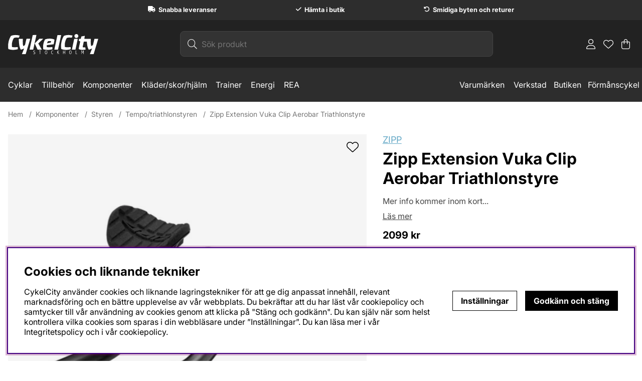

--- FILE ---
content_type: text/html; charset=UTF-8
request_url: https://www.cykelcity.se/zipp-extension-vuka-clip-aerobar-triathlonstyre
body_size: 43340
content:





	




 


    
                          
    

    
                          

    
                 
      

    
     

    
                 
                          
       
      



<!DOCTYPE html>
<html lang="sv">
	<head>
		<!-- ACM -->
<script nonce="npIJ2BftFmfQVRcK5cd3jZhMwUxJILfOz5SzCwRa1_Y" type="text/javascript"> var cm_active_categories = [1,2,4]; var cm_preactive_categories = []; var blocked_nodes = {}; var observer = new MutationObserver(function (mutations) { for(var i = 0; i < mutations.length; i++) { var _ref = mutations[i]; var addedNodes = _ref.addedNodes; for(var j = 0; j < addedNodes.length; j++) { var node = addedNodes[j]; if (node.nodeType === 1) { var src = node.src || ''; var type = node.type; var consent_type = ''; if (typeof node.attributes.consent_type !== 'undefined' && typeof node.attributes.consent_type.value !== 'undefined') consent_type = node.attributes.consent_type.value; if (blocked_content_type(consent_type)) { if (typeof blocked_nodes[consent_type] === 'undefined') blocked_nodes[consent_type] = []; var clone; if (node.tagName === 'SCRIPT') { clone = node.cloneNode(true); } else { clone = node; } clone.air_prev = node.previousElementSibling; clone.air_next = node.nextElementSibling; clone.air_parent = node.parentElement; blocked_nodes[consent_type].push(clone); if (node.tagName === 'SCRIPT') node.type = 'javascript/blocked'; node.parentElement.removeChild(node); var beforeScriptExecuteListener = function beforeScriptExecuteListener(event) { event.preventDefault(); }; node.addEventListener('beforescriptexecute', beforeScriptExecuteListener); } else { log_node(node, consent_type); } } } } }); observer.observe(document.documentElement, { childList: true, subtree: true }); var blocked_content_type = function blocked_content_type(consent_type) { var blocked = 0; if ((typeof(cm_active_categories) == "undefined" || cm_active_categories.includes(parseInt(consent_type))) && consent_type && !check_consent(consent_type, "") && consent_type > 1) blocked = 1; return blocked; }; var external_nodes = []; var internal_nodes = []; var inline_nodes = []; var log_node = function log_node(node, consent_type) { if (node.tagName === 'SCRIPT') { if (node.src && (node.src.indexOf(window.location.host) <= -1 || node.src.indexOf(window.location.host) > 10)) { external_nodes.push(node.src); } else if (node.src) { internal_nodes.push(node.src); } else { inline_nodes.push(node.innerHTML); } } }; document.addEventListener("DOMContentLoaded", function() { if (document.querySelector('#cookie_consent')) { init_cookie_consent(); } }); var init_cookie_consent = function init_cookie_consent(force) { var cookie_consent = get_cookie_consent("air_cookie_consent") || ""; var all_signed = 0; var consents = []; if (cookie_consent) { all_signed = 1; consents = JSON.parse(cookie_consent); var elements = document.querySelectorAll('#cookie_consent_manager input[type=checkbox]'); for (let element of elements) { if (typeof(consents[element.value]) == "undefined") all_signed = 0; } } else { var elements = document.querySelectorAll('#cookie_consent_manager input[type=checkbox][prechecked=true]'); for (let element of elements) { element.checked = true; } } if (!all_signed || force) { document.getElementById('cookie_consent').style.display = 'block'; var elements = document.querySelectorAll('#cookie_consent_manager input[type=checkbox]'); for (let element of elements) { if (consents[element.value]) element.checked = consents[element.value]; } init_acm_click_events(); } }; var init_acm_click_events = function() { document.getElementById("cookie_consent_manage").addEventListener("click", function () { let cookie_consent_manager = document.getElementById('cookie_consent_manager'); if (cookie_consent_manager) cookie_consent_manager.style.display = 'block'; let cookie_consent = document.getElementById('cookie_consent'); if (cookie_consent) cookie_consent.classList.add('managing'); document.querySelectorAll(".dimmer2").forEach(item => { item.addEventListener('click', event => { item.classList.add('active') }) }); }); document.getElementById("cookie_consent_manage_rec").addEventListener("click", function () { var elements = document.querySelectorAll('#cookie_consent_manager input[type=checkbox]'); for (let element of elements) { element.checked = true; } document.getElementById("cookie_consent_manager_confirm").dispatchEvent(new Event("click")); }); let cookie_consent_manager_accept = document.getElementById("cookie_consent_manager_accept"); if (cookie_consent_manager_accept) { cookie_consent_manager_accept.addEventListener("click", function () { cm_action(true); }); } document.getElementById("cookie_consent_manager_confirm").addEventListener("click", function () { cm_action(); }); document.querySelectorAll(".cookie_consent_manager_accept_req").forEach(item => { item.addEventListener('click', event => { cm_action(false); }) }); }; var cm_action = function(consent){ let cookie_consent = document.getElementById('cookie_consent'); if (cookie_consent) cookie_consent.style.display = 'none'; let cookie_consent_manager = document.getElementById('cookie_consent_manager'); if (cookie_consent_manager) cookie_consent_manager.style.display = 'none'; document.querySelectorAll(".dimmer2").forEach(item => { item.addEventListener('click', event => { item.classList.remove('active') }) }); var consents = {}; var elements = document.querySelectorAll('#cookie_consent_manager input[type=checkbox]'); for (let element of elements) { consents[element.value] = typeof(consent) !== "undefined" ? consent : element.checked; } consents[1] = true; var cookie_consents = JSON.stringify(consents); set_cookie_consent(cookie_consents); consent_action(cookie_consents); window.dispatchEvent(new Event("acm_change")); }; var set_cookie_consent = function set_cookie_consent(value) { var exdate = new Date(); exdate.setDate(exdate.getDate() + 30); document.cookie = "air_cookie_consent" + "=" + value + "; expires= " + exdate.toUTCString() + "; path=/" + (location.protocol === "https:" ? "; secure" : ""); }; var get_cookie_consent = function get_cookie_consent(name) { var nameEQ = name + "="; var ca = document.cookie.split('; '); for (let c of ca) { if (c.indexOf(nameEQ) === 0) return c.substring(nameEQ.length, c.length); } return null; }; var consent_action = function consent_action(cookie_consent) { var consent_data = JSON.parse(cookie_consent); for(var category_id in consent_data) { if (consent_data[category_id]) { approve_category(category_id); } } }; var approve_category = function(category_id) { if (typeof blocked_nodes[category_id] !== 'undefined') { for (let node of blocked_nodes[category_id]) { if (node.type == "text/javascript") { var script = document.createElement("script"); script.type = "text/javascript"; if (node.src) { script.src = node.src; } else if (node.innerHTML) { script.innerHTML = node.innerHTML; } document.getElementsByTagName("head")[0].appendChild(script); } else if (node.air_prev && node.air_parent) { cm_insertAfter(node, node.air_prev, node.air_parent); } else if (node.air_next && node.air_parent) { node.air_parent.insertBefore(node, node.air_next); } else if (node.air_parent) { node.air_parent.append(node); } } delete blocked_nodes[category_id]; } }; function cm_insertAfter(newNode, existingNode, parent) { parent.insertBefore(newNode, existingNode.nextSibling); } var check_consent = function check_consent(type, cookie_consent) { if (!type) return false; if (!cookie_consent) cookie_consent = get_cookie_consent("air_cookie_consent"); if (!cookie_consent) return (typeof(cm_preactive_categories) == "undefined" || cm_preactive_categories.includes(parseInt(type))); var consents = JSON.parse(cookie_consent); if (typeof(consents[type]) === 'undefined') return false; return consents[type]; }; </script>
<title>Zipp Extension Vuka Clip Aerobar Triathlonstyre</title>
<!-- Meta -->
<meta http-equiv="Content-Type" content="text/html; charset=UTF-8">
<meta name="description" content="Mer info kommer inom kort...">
<meta name="keywords" content=""/>
<meta name="robots" content="INDEX, FOLLOW">
<meta name="revisit-after" content="14 days">
<meta name="distribution" content="global">
<meta http-equiv="expires" content="0">
<meta name="theme-color" content="#000000" />
<!-- disables Compatibility view IE -->
<meta http-equiv="X-UA-Compatible" content="IE=9; IE=8; IE=7; IE=EDGE" />
<!-- Responsive and mobile friendly stuff -->
<meta name="HandheldFriendly" content="True">

<!--meta name="viewport" content="user-scalable=no, initial-scale=1.0, maximum-scale=1.0, width=device-width"-->
<meta name="viewport" content="initial-scale=1.0, maximum-scale=5.0, width=device-width">

<meta name="apple-mobile-web-app-capable" content="yes"/>
<link rel="canonical" href="https://www.cykelcity.se/zipp-extension-vuka-clip-aerobar-triathlonstyre" />

    <meta property="og:description" content="Mer info kommer inom kort......"/>

    <meta property="og:image" content="https://www.cykelcity.se/bilder/artiklar/45324.jpg?m=1731241595"/>

    <meta property="og:title" content="Zipp Extension Vuka Clip Aerobar Triathlonstyre"/>

    <meta property="og:url" content="https://www.cykelcity.se/zipp-extension-vuka-clip-aerobar-triathlonstyre"/>



<!-- Preloads -->
<link rel="preload" as="font" href="/themes/master/design/css/webfonts/Inter/Inter_18pt-Regular.ttf" onload="this.rel='font'" crossorigin>
<link rel="preload" as="font" href="/themes/master/design/css/webfonts/Inter/Inter_18pt-Bold.ttf" onload="this.rel='font'" crossorigin>
<link rel="preload" as="font" href="/themes/master/design/css/webfonts/fa-light-300.woff" onload="this.rel='font'" crossorigin>
<link rel="preload" as="font" href="/themes/master/design/css/webfonts/fa-regular-400.woff" onload="this.rel='font'" crossorigin>
<link rel="preload" as="font" href="/themes/master/design/css/webfonts/fa-solid-900.woff" onload="this.rel='font'" crossorigin>

<!-- Favicon -->
<link rel="icon" type="image/x-icon" href="/favicon.ico" >

<!-- Includes -->









<link href="/themes/master/design/css/critical.css?131841" rel="stylesheet" type="text/css"><script nonce="npIJ2BftFmfQVRcK5cd3jZhMwUxJILfOz5SzCwRa1_Y" src="/themes/default/design/script/jquery-3.6.3.min.js?131841"></script><script nonce="npIJ2BftFmfQVRcK5cd3jZhMwUxJILfOz5SzCwRa1_Y" src="/themes/master/design/script/skript.js?131841"></script>





		<style nonce="npIJ2BftFmfQVRcK5cd3jZhMwUxJILfOz5SzCwRa1_Y">/** FILE: /themes/master/design/css/page_single_product.css **/
@charset "UTF-8";.preloader{display:none!important}.PrisFav{border-bottom:var(--border-std);padding-bottom:1rem}.PrisREA{color:var(--sale-color1);-webkit-order:1;-ms-flex-order:1;order:1;font-weight:700}.PrisBOLD{font-weight:700}.PrisORD{color:var(--lowlight-color1);-webkit-order:2;-ms-flex-order:2;order:2;margin-left:15px;position:relative;text-decoration:line-through}.PrisAvd{display:none}.EANnr.show #EANFalt{display:unset!important;visibility:visible!important}.ejKopText h3{font-size:1.25rem;margin-bottom:0.4rem;color:#64a8c6}.ejKopText p{margin-top:0}.ProduktbeskrAntalvalTabell{display:none!important}.ProduktbeskrAntalvalFalt{display:none!important}.Laggikorgen_Antalsfalt{display:none!important}.artikel_antal{display:none!important}.VariantAntalFaltEtikett{display:none!important}.VariantAntalFalt{display:none!important}.Laggikorgen_Antalsrad{display:none!important}#SubmitFalt[style="display: none; visibility: hidden;"]{display:block!important;visibility:visible!important;pointer-events:none;filter:opacity(0.4)}#OrderFalt .wishlist button.unstyleButton{cursor:pointer}#OrderFalt .wishlist button.unstyleButton svg{position:relative;top:2px}#OrderFalt .wishlist button.unstyleButton:hover{text-decoration:underline;background-color:transparent}.ProduktBild .wishlist{float:right;position:absolute;right:0;z-index:1;top:0.8rem}.ProduktBild .wishlist svg{width:1.5rem}#SubmitFalt.disabled{cursor:not-allowed}#SubmitFalt.disabled button{pointer-events:none;opacity:0.6}.productpage-usps{border-radius:var(--border-radius2)}.productpage-usps ul{padding:0 0.5rem}@media only screen and (min-width:64.1rem){.productpage-usps ul{padding:0 var(--gutter)}}.productpage-usps ul li{display:block;float:none;text-align:left;padding-top:0.5rem;padding-bottom:0.5rem}.productpage-usps:empty{display:none}.buy-button.sid_2,#Knapp_Bevaka_Produkt{display:flex}#artikelbevakning{max-width:100%;padding:var(--gutter);background-color:var(--base-background3);border-radius:var(--border-radius2);margin-top:var(--gutter)}#artikelbevakning .bevakningsrubrik{display:block;font-size:1.1em;font-weight:600}#artikelbevakning #bevakning{display:grid;grid-template-columns:1fr;gap:calc(var(--gutter) * 0.5)}#artikelbevakning #bevakning table{max-width:100%}#artikelbevakning #bevakning table input{overflow:hidden;display:block;max-width:100%;width:100%}#artikelbevakning p#status[style="color: rgb(255, 0, 0);"]{color:var(--danger-color)!important}@media only screen and (min-width:64.1rem){#artikelbevakning #bevakning{grid-template-columns:1fr 1fr}#artikelbevakning #bevakning p{grid-column:1/3}}#Produktinfo{display:block!important;visibility:visible!important}.TeknSpec_Tabell{width:100%;max-width:800px}.TeknSpec_Tabell tr:nth-child(odd){background:var(--base-background2)}.TeknSpec_Tabell td{padding:0.4em}.TeknSpec_Tabell td:first-child{min-width:160px}.accordion table{width:100%}.accordion tr:nth-child(odd){background:var(--base-background2)}.accordion td{padding:0.4em}.accordion td:first-child{min-width:160px}#Faktakolumn [data-amount="0"]{display:none}#Faktakolumn .product-reviews{cursor:pointer}#Faktakolumn .TextKort{color:var(--base-color9)}.fa-circle-info:before{content:"\f05a"}body.priceinfo-modal-open #dimmer.active{display:block}.price-history-lowest-price:empty + .price_info_trigger,.price-history-lowest-price{display:none}.price_info_area .price-history-lowest-price{display:initial}.price_info_area{height:fit-content;width:90vw;padding:1rem}.price-history-closebtn-wrap{top:0;right:0.5rem}.price_history_title{margin:0;font-size:16px}#PrisFalt .price-history-lowest-price + .PrisORD{display:none}#PrisFalt:has(.price-history-lowest-price){display:flex;flex-direction:column}#PrisFalt:has(.price-history-lowest-price) .PrisORD{display:none}.price-history-lowest-price__wrap{-webkit-order:2;-ms-flex-order:2;order:2;font-size:16px;display:flex;align-items:center;gap:0.5rem;color:var(--lowlight-color1)}@media only screen and (max-width:47.99rem){.price-history-lowest-price__wrap{align-items:flex-start}.price-history-lowest-price__wrap .price_info_trigger{font-size:14px!important}}.price-history-lowest-price__wrap .price-history-lowest-price{display:block!important;position:relative;text-decoration:line-through;font-size:16px}@media only screen and (max-width:47.99rem){.price-history-lowest-price__wrap .price-history-lowest-price{width:fit-content;white-space:nowrap}}#Price_History .price-history-lowest-price{display:none!important}#Price_History .price_info_trigger{font-size:16px;color:var(--lowlight-color1)}#Price_History .price_info_trigger i{color:#000}.PrisORD.has-price-history{display:none}#LevtidFalt{position:relative}#LevtidFalt #Lagerid_1,#LevtidFalt #Lagerid_14{padding-left:1.4rem}#LevtidFalt #Lagerid_1:before,#LevtidFalt #Lagerid_14:before{content:"";background-image:url("/themes/master/design/bilder/ilager.png");background-repeat:no-repeat;width:1rem;height:1rem;position:absolute;background-size:14px;left:2px;top:2px}#LevtidFalt #Lagerid_9,#LevtidFalt #Lagerid_2,#LevtidFalt #Lagerid_8,#LevtidFalt #Lagerid_3,#LevtidFalt #Lagerid_4,#LevtidFalt #Lagerid_15,#LevtidFalt #Lagerid_16,#LevtidFalt #Lagerid_17,#LevtidFalt #Lagerid_18{padding-left:1.4rem}#LevtidFalt #Lagerid_9:before,#LevtidFalt #Lagerid_2:before,#LevtidFalt #Lagerid_8:before,#LevtidFalt #Lagerid_3:before,#LevtidFalt #Lagerid_4:before,#LevtidFalt #Lagerid_15:before,#LevtidFalt #Lagerid_16:before,#LevtidFalt #Lagerid_17:before,#LevtidFalt #Lagerid_18:before{content:"";background-image:url("/themes/master/design/bilder/tillfalligtslut.png");background-repeat:no-repeat;width:1rem;height:1rem;position:absolute;background-size:14px;left:2px;top:2px}#LevtidFalt #Lagerid_10,#LevtidFalt #Lagerid_11{padding-left:1.4rem}#LevtidFalt #Lagerid_10:before,#LevtidFalt #Lagerid_11:before{content:"";background-image:url("/themes/master/design/bilder/pavagin.png");background-repeat:no-repeat;width:1rem;height:1rem;position:absolute;background-size:14px;left:2px;top:2px}#LevtidFalt #Lagerid_7{padding-left:1.4rem}#LevtidFalt #Lagerid_7:before{content:"";background-image:url("/themes/master/design/bilder/ejilager.png");background-repeat:no-repeat;width:1rem;height:1rem;position:absolute;background-size:14px;left:2px;top:2px}#VarumarkeFalt a{color:#64a8c6;text-decoration:underline}.readMoreBtn{text-decoration:underline;cursor:pointer}.readMoreBtn:hover{color:var(--base-color1)}.JS-CleaningFunc__description table{width:100%}.tabbed-content .tabs-list{list-style:none;padding:0;margin:15px 0;border-bottom:var(--border-std);white-space:nowrap;overflow:auto}.tabbed-content .tabs-list::-webkit-scrollbar{display:none}.tabbed-content .tabs-list li{list-style-type:none}.tabbed-content .tabs-list li a{display:inline-block;cursor:pointer;width:100%;line-height:40px;cursor:pointer;text-transform:uppercase;color:var(--base-color3);font-weight:bold;padding:10px 20px;text-align:left;text-transform:capitalize}@media (prefers-reduced-motion:no-preference){.tabbed-content .tabs-list li a{transition:all 0.5s ease}}.tabbed-content .tabs-list li a:hover,.tabbed-content .tabs-list li a:focus{color:var(--cta-background2)}@media only screen and (max-width:47.99rem){.tabbed-content .tabs-list li a{font-size:var(--text-m);width:100%;line-height:40px;text-align:left;padding:0 10px 0 10px;margin-top:10px}}.tabbed-content .tabs-list li a.is_empty{display:none}.tabbed-content .tabs-list li.current{background:var(--base-background1);color:var(--cta-background2);border-bottom:2px solid var(--cta-background2)}.tabbed-content .tab-panel{display:none}.tabbed-content .tab-panel.current{display:block;padding:0 1em 1em 1em}@media only screen and (max-width:47.99rem){.tabbed-content .tab-panel.current{padding:0 10px 1em 10px}}.tabbed-content .tab-panel.is_empty{display:none}.is_empty{display:none}.accordion-tab{cursor:pointer;text-transform:uppercase}.accordion-tab::after{font-family:"Font Awesome 5 Pro";content:"\f078";display:inline-block;text-align:center}@media (prefers-reduced-motion:no-preference){.accordion-tab::after{-webkit-transition:all 200ms ease-in-out;-ms-transition:all 200ms ease-in-out;-moz-transition:all 200ms ease-in-out;transition:all 200ms ease-in-out}details[open] .accordion-tab::after{-webkit-transition:all 200ms ease-in-out;-ms-transition:all 200ms ease-in-out;-moz-transition:all 200ms ease-in-out;transition:all 200ms ease-in-out;-webkit-transform:scale(-1);transform:scale(-1);-webkit-transform:scale(-1);-moz-transform:scale(-1);-ms-transform:scale(-1);-o-transform:scale(-1);transform:scale(-1)}}details>summary{list-style:none;-webkit-user-select:none;-ms-user-select:none;user-select:none}details>summary::-webkit-details-marker{display:none}details .accordion-content{display:block}.ProduktBild{position:relative;text-align:center}.ProduktBild .ikoner{position:absolute;top:0;left:0;z-index:2;gap:0.5rem}.ProduktBild .ikoner>div.IkonKampanjArtgruppFalt,.ProduktBild .ikoner .PT_UtskriftIkonKampanj_TagX{left:0}.ProduktBild .ikoner>div.IkonNyhetArtgruppFalt{right:0}.ProduktBild .ikoner .procent2{left:0}.ProduktBild .ikoner .procent2:not(:empty) + .PT_UtskriftIkonKampanj_TagX{top:2.5em}.ProduktBild .ikoner .procent2:empty{display:none}.ProduktBild .ikoner .procent2:empty::after{display:none}.ProduktBild .ikoner .procent2:after{content:"%"}.Egenskaper_Tabell{width:100%}.Egenskaper_Tabell tr{margin-top:var(--gutter);width:100%;display:-webkit-box;display:-moz-box;display:-moz-box;display:-ms-flexbox;display:-webkit-flex;display:flex;-ms-flex-align:center;-webkit-box-align:center;align-items:center}@media only screen and (min-width:64.1rem){.Egenskaper_Tabell tr{width:50%}}.Egenskaper_Tabell tr td{flex:1;display:flex}#variation-wrapper{display:flex;flex-direction:column;row-gap:1rem;border-bottom:var(--border-std);padding-bottom:1rem;padding-top:1rem}#variation-wrapper .select-wrapper,#variation-wrapper .parent-wrap{}#variation-wrapper .select-wrapper.variant-select-warning select,#variation-wrapper .select-wrapper.variant-select-warning .select-dropdown span,#variation-wrapper .select-wrapper.variant-select-warning button,#variation-wrapper .select-wrapper.variant-select-warning .Variant-select label,#variation-wrapper .parent-wrap.variant-select-warning select,#variation-wrapper .parent-wrap.variant-select-warning .select-dropdown span,#variation-wrapper .parent-wrap.variant-select-warning button,#variation-wrapper .parent-wrap.variant-select-warning .Variant-select label{border:1px solid var(--danger-color)!important}.VB_label{height:auto;align-items:center;gap:1rem;padding-top:1rem;padding-bottom:1rem;margin-right:0;color:#777;cursor:pointer}.VB_label img{max-height:50px;border-radius:var(--border-radius2)}.parent-wrap{position:relative}@supports (display:grid){.select-dropdown.Variant-select{display:grid;grid-template-columns:repeat(6,1fr)}@media only screen and (min-width:64.1rem){.select-dropdown.Variant-select{grid-template-columns:repeat(10,1fr)}}}.VB_Egenskap{width:3rem;max-width:10rem;min-height:3rem;padding:0 0.5em;display:grid;place-content:center;font-weight:400;border:1px solid var(--border-color1);background:var(--base-background1);color:var(--base-color1);border-radius:var(--border-radius2)}.VB_Egenskap img{pointer-events:none}.VB_Wrap .VB_Egenskap.Bestallningsbar{border:1px solid var(--border-color1);background:var(--base-background1);color:var(--base-color1);border-radius:var(--border-radius2);cursor:pointer}.VB_Wrap .VB_Egenskap.Bestallningsbar.slct{border:1px solid var(--cta-background2);background:var(--cta-background2);color:var(--cta-color1)}.select-dropdown.Variant-select{display:flex;flex-wrap:wrap;gap:1rem}@media only screen and (min-width:0rem) and (max-width:64.1rem){.select-dropdown.Variant-select{gap:0.5rem}}.select-dropdown.Variant-select .slct{border:1px solid var(--border-color2);color:var(--base-color7);background-color:var(--base-background8)}.Variant-select button{width:min-content;max-width:fit-content;padding:0 1em}@media only screen and (min-width:0rem) and (max-width:64.1rem){.Variant-select button{padding:0.875rem 0.875rem;font-size:0.9375em}}.ae_s[aria-expanded=true]~.select-dropdown.aria-expanded_toggle-dd{gap:0;display:flex!important;flex-direction:column;padding:0}.select-dropdown.aria-expanded_toggle-dd button.VB_Egenskap{--button-padding-x:1rem;--button-padding-y:0.5rem;all:unset;cursor:pointer;color:var(--base-color1);background-color:var(--base-background1);width:100%;max-width:calc(100% - var(--button-padding-x) * 2);min-height:2rem;padding:var(--button-padding-y) var(--button-padding-x);display:flex;place-content:flex-start;align-items:center;border:none}.select-dropdown.aria-expanded_toggle-dd button.VB_Egenskap img{max-height:2rem;pointer-events:none;margin-right:0.5rem;border-radius:var(--border-radius2)}.select-dropdown.aria-expanded_toggle-dd button.VB_Egenskap.slct,.select-dropdown.aria-expanded_toggle-dd button.VB_Egenskap:hover{background-color:var(--base-background2)}.select-dropdown.aria-expanded_toggle-dd button.VB_Egenskap.slct{font-weight:700}.select-dropdown.aria-expanded_toggle-dd button.VB_Egenskap.slct::before{}</style>








<!-- Scripts -->
<script>jQuery.noConflict();</script>

<!-- Third parties -->


<!-- Head -->
<script nonce="npIJ2BftFmfQVRcK5cd3jZhMwUxJILfOz5SzCwRa1_Y" async src="https://helloretailcdn.com/helloretail.js"></script>

<script nonce="npIJ2BftFmfQVRcK5cd3jZhMwUxJILfOz5SzCwRa1_Y">
    window.hrq = window.hrq || [];
    hrq.push(['init', 
        {
            websiteUuid: "077af822-8dfa-46ea-ac6b-7f43ee18130d"
        }
    ]);
</script><script nonce="npIJ2BftFmfQVRcK5cd3jZhMwUxJILfOz5SzCwRa1_Y" async src="https://www.googletagmanager.com/gtag/js?id=G-73KY4TM49G"></script>
<script nonce="npIJ2BftFmfQVRcK5cd3jZhMwUxJILfOz5SzCwRa1_Y">
  window.dataLayer = window.dataLayer || [];
  function gtag(){dataLayer.push(arguments);}
 if (document.cookie.split(';').find(cookie => cookie.includes('air_cookie_consent'))) {
    gtag(
 "consent",
  "default", {
        "ad_storage": check_consent("4") ? "granted" : "denied",
  "analytics_storage": check_consent("2") ? "granted" : "denied",
  "ad_user_data": check_consent("4") ? "granted" : "denied",
  "ad_personalization": check_consent("4") ? "granted" : "denied",
    }); 
 }
else {
  gtag("consent", "default", { 
      "ad_storage":  "denied",
      "analytics_storage": "denied",
      "ad_user_data": "denied",
      "ad_personalization": "denied",
    });
}
 gtag('js', new Date());

 var event_id = Math.random().toString(36).substring(2, 15);

 gtag('config', 'G-73KY4TM49G', {
  send_page_view: false
 
});
gtag('set', 'user_properties',{
  'user_domain': 'https://www.cykelcity.se',
  'user_logged_in': 'false',
  'user_pricelist': '1',

});

gtag('event', 'page_view',{
 event_id: event_id,
       send_to: "G-73KY4TM49G"
});

</script>

 
	</head>
	<body id="page--product" class="workspace-tt" data-funk="visa_artikel" data-type="product">
		
		
		<div id="bodywrapper" class="flexbox flex-wrap">    
			<div class="upper w-100 mb-24-xs"> 
				
<span class="visually-hidden">&nbsp;</span>
<a class="skip-link inHeader" href="#main">Hoppa till innehållet  <i class="fal fa-chevron-down" aria-label="Pil ner" aria-hidden="true"></i></a>



	
	
	
   <div class="above-header col-xs-12 grey-bg white-text"><div style="text-align: center;" class="mobilusp usp pb-6-xs py-6-lg">
<ul class="container__usp">
<li class="text-xs"><strong><svg xmlns="http://www.w3.org/2000/svg" height="1em" viewbox="0 0 640 512"><!--! Font Awesome Free 6.4.2 by @fontawesome - https://fontawesome.com License - https://fontawesome.com/license (Commercial License) Copyright 2023 Fonticons, Inc. --> <path fill="white" d="M48 0C21.5 0 0 21.5 0 48V368c0 26.5 21.5 48 48 48H64c0 53 43 96 96 96s96-43 96-96H384c0 53 43 96 96 96s96-43 96-96h32c17.7 0 32-14.3 32-32s-14.3-32-32-32V288 256 237.3c0-17-6.7-33.3-18.7-45.3L512 114.7c-12-12-28.3-18.7-45.3-18.7H416V48c0-26.5-21.5-48-48-48H48zM416 160h50.7L544 237.3V256H416V160zM112 416a48 48 0 1 1 96 0 48 48 0 1 1 -96 0zm368-48a48 48 0 1 1 0 96 48 48 0 1 1 0-96z"></path> </svg> </strong><strong>Snabba leveranser</strong></li>
<li class="text-xs"><strong><svg xmlns="http://www.w3.org/2000/svg" height="1em" viewbox="0 0 448 512"><!--!Font Awesome Free 6.7.2 by @fontawesome - https://fontawesome.com License - https://fontawesome.com/license/free Copyright 2025 Fonticons, Inc. --> <path fill="white" d="M438.6 105.4c12.5 12.5 12.5 32.8 0 45.3l-256 256c-12.5 12.5-32.8 12.5-45.3 0l-128-128c-12.5-12.5-12.5-32.8 0-45.3s32.8-12.5 45.3 0L160 338.7 393.4 105.4c12.5-12.5 32.8-12.5 45.3 0z"></path></svg> H&#228;mta i butik</strong></li>
<li class="text-xs"><strong><svg xmlns="http://www.w3.org/2000/svg" height="1em" viewbox="0 0 512 512"><!--! Font Awesome Free 6.4.2 by @fontawesome - https://fontawesome.com License - https://fontawesome.com/license (Commercial License) Copyright 2023 Fonticons, Inc. --> <path fill="white" d="M48.5 224H40c-13.3 0-24-10.7-24-24V72c0-9.7 5.8-18.5 14.8-22.2s19.3-1.7 26.2 5.2L98.6 96.6c87.6-86.5 228.7-86.2 315.8 1c87.5 87.5 87.5 229.3 0 316.8s-229.3 87.5-316.8 0c-12.5-12.5-12.5-32.8 0-45.3s32.8-12.5 45.3 0c62.5 62.5 163.8 62.5 226.3 0s62.5-163.8 0-226.3c-62.2-62.2-162.7-62.5-225.3-1L185 183c6.9 6.9 8.9 17.2 5.2 26.2s-12.5 14.8-22.2 14.8H48.5z"></path> </svg> Smidiga byten och returer</strong></li>
</ul>
</div></div>

	<header id="header" class="header-wrapper flex-column flexbox w-100 dark-grey-bg white-text">
		<div class="header wrap container-fluid w-100">
			<div class="gap-16 flexbox middle-xs between-xs my-22">	
				
	
	<div class="pr-0 logo flexbox w-50-xs w-20-sm">
		<a href="/" class="flexbox" aria-label="Logo linked to homepage of cykelcity">
			<img src="/themes/master/design/bilder/CykelCity_m_stockholm_vit.svg" alt="CykelCity" width="180" height="50" style="aspect-ratio: 274 / 70;">	
			<!--<svg aria-hidden="true" id="Layer_2" data-name="Layer 2" xmlns="http://www.w3.org/2000/svg" viewBox="0 0 273.7 52.22">
				<g id="Layer_1-2" data-name="Layer 1">
					<g>
						<path class="cls-1" d="m37.59,16.59c0,2.89-.54,5.33-1.61,7.31-1.07,1.98-2.52,3.58-4.34,4.79-1.82,1.21-3.92,2.1-6.3,2.66-2.38.56-4.85.84-7.42.84h-5.95v18.69H0V1.33h18.2c2.71,0,5.24.27,7.59.81,2.36.54,4.41,1.4,6.16,2.59s3.13,2.75,4.13,4.69c1,1.94,1.51,4.33,1.51,7.18Zm-11.97.07c0-1.17-.23-2.12-.7-2.87-.47-.75-1.1-1.33-1.89-1.75-.79-.42-1.69-.7-2.7-.84-1-.14-2.04-.21-3.11-.21h-5.25v11.69h5.04c1.12,0,2.19-.09,3.22-.28,1.03-.19,1.95-.51,2.77-.98.82-.47,1.46-1.08,1.92-1.85.47-.77.7-1.74.7-2.9Z"/>
						<path class="cls-1" d="m92.96,25.9c0,3.92-.68,7.5-2.03,10.75-1.35,3.24-3.23,6.02-5.64,8.33-2.4,2.31-5.26,4.1-8.58,5.35-3.31,1.26-6.91,1.89-10.78,1.89s-7.46-.63-10.75-1.89c-3.29-1.26-6.14-3.04-8.54-5.35-2.4-2.31-4.28-5.09-5.63-8.33-1.35-3.24-2.03-6.82-2.03-10.75s.68-7.55,2.03-10.74c1.35-3.2,3.23-5.92,5.63-8.16,2.4-2.24,5.25-3.97,8.54-5.18,3.29-1.21,6.87-1.82,10.75-1.82s7.47.61,10.78,1.82c3.31,1.21,6.17,2.94,8.58,5.18,2.4,2.24,4.28,4.96,5.64,8.16,1.35,3.2,2.03,6.78,2.03,10.74Zm-12.81,0c0-2.15-.35-4.15-1.05-6.02-.7-1.87-1.67-3.47-2.91-4.8-1.24-1.33-2.73-2.38-4.48-3.15s-3.67-1.15-5.77-1.15-4.01.38-5.74,1.15c-1.73.77-3.22,1.82-4.48,3.15-1.26,1.33-2.23,2.93-2.9,4.8-.68,1.87-1.02,3.87-1.02,6.02s.35,4.31,1.05,6.2c.7,1.89,1.67,3.51,2.9,4.86,1.24,1.35,2.72,2.42,4.44,3.19,1.73.77,3.64,1.16,5.74,1.16s4.01-.39,5.74-1.16c1.73-.77,3.22-1.83,4.48-3.19,1.26-1.35,2.24-2.97,2.94-4.86.7-1.89,1.05-3.96,1.05-6.2Z"/>
						<path class="cls-1" d="m97.37,50.89V1.33h12.04v39.13h19.18v10.43h-31.22Z"/>
						<path class="cls-1" d="m164.29,50.89l-3.85-9.73h-19.18l-3.64,9.73h-13.02L145.39,1.33h11.62l20.58,49.56h-13.3Zm-13.3-36.33l-6.3,17.01h12.46l-6.16-17.01Z"/>
						<path class="cls-1" d="m204.75,50.89l-10.76-19.67h-4.08v19.67h-11.69V1.33h18.9c2.38,0,4.7.25,6.96.73,2.26.49,4.29,1.32,6.09,2.49,1.8,1.17,3.23,2.71,4.3,4.62,1.07,1.91,1.61,4.29,1.61,7.14,0,3.36-.91,6.18-2.73,8.47-1.82,2.29-4.34,3.92-7.56,4.9l12.95,21.21h-14Zm-.49-34.37c0-1.17-.25-2.11-.74-2.83-.49-.72-1.12-1.28-1.9-1.68-.77-.4-1.64-.67-2.6-.81-.96-.14-1.89-.21-2.78-.21h-6.4v11.55h5.7c.98,0,1.99-.08,3.03-.25,1.03-.16,1.97-.45,2.81-.88.84-.42,1.54-1.03,2.08-1.82.54-.79.81-1.82.81-3.08Z"/>
						<path class="cls-1" d="m221.13,50.89V1.33h12.04v49.56h-12.04Z"/>
						<path class="cls-1" d="m266.07,14.21c-1.03-1.31-2.37-2.34-4.03-3.11s-3.25-1.16-4.79-1.16c-.79,0-1.6.07-2.42.21-.82.14-1.55.41-2.21.81-.65.4-1.2.91-1.64,1.54-.44.63-.67,1.44-.67,2.42,0,.84.17,1.54.53,2.1.35.56.86,1.05,1.54,1.47.68.42,1.48.81,2.41,1.16s1.98.71,3.15,1.08c1.68.56,3.43,1.18,5.25,1.85,1.82.68,3.48,1.57,4.97,2.69,1.49,1.12,2.73,2.51,3.71,4.17.98,1.66,1.47,3.72,1.47,6.2,0,2.85-.53,5.31-1.58,7.38-1.05,2.08-2.46,3.79-4.24,5.15-1.77,1.35-3.8,2.36-6.09,3.01-2.29.65-4.64.98-7.07.98-3.55,0-6.98-.62-10.29-1.85-3.31-1.24-6.07-3-8.26-5.28l7.84-7.98c1.21,1.49,2.81,2.74,4.79,3.74,1.98,1,3.96,1.51,5.92,1.51.89,0,1.75-.09,2.59-.28.84-.19,1.57-.49,2.2-.91.63-.42,1.13-.98,1.51-1.68.37-.7.56-1.54.56-2.52s-.23-1.73-.7-2.38c-.47-.65-1.13-1.25-2-1.79-.86-.54-1.94-1.03-3.22-1.47-1.28-.44-2.74-.92-4.38-1.44-1.59-.51-3.14-1.12-4.66-1.82-1.52-.7-2.87-1.6-4.06-2.69-1.19-1.1-2.15-2.43-2.87-3.99-.72-1.56-1.08-3.46-1.08-5.7,0-2.75.56-5.11,1.68-7.07s2.59-3.57,4.41-4.83c1.82-1.26,3.87-2.18,6.16-2.76,2.29-.58,4.6-.88,6.93-.88,2.8,0,5.66.51,8.58,1.54,2.92,1.03,5.47,2.54,7.67,4.55l-7.63,8.05Z"/>
					</g>
				</g>
			</svg>-->
		</a>
	</div>
	

				
	<div class="sokrutan w-100-xs w-100-sm w-50-md w-50-lg">
		<div class="sokrutanWrap">
			<div class="">
				<form action="/cgi-bin/ibutik/AIR_ibutik.fcgi" method="post" name="LSS_Sok" id="LSS_Sok_Form" autocomplete="off"> <input type="hidden" value="gor_sokning" name="funk"> <input type="hidden" value="N" name="AvanceradSokning"> <input type="hidden" value="" name="artnr" id="artnr"> <input type="hidden" value="" name="varum" id="varum"> <input type="hidden" value="" name="artgrp" id="artgrp"> <input type="hidden" value="SV" name="Sprak_Suffix" id="Sprak_Suffix"> <div class="LSS_Container"> <div class="LSS_Input" role="search"> <input type="text" aria-label="Sök" name="term" id="sokterm" class="Sokfalt" placeholder="Sök produkt"> <label for="sokterm" id="lblTerm"> Sök produkt </label> </div> <div id="Sokknapp" class="Sokknapp">Sök</div> </div> </form>



				<div id="LSS_Result" style="display:none;"></div>
			</div>
			<button type="button" class="removeSearchText js-removeSearchText btn-auto" aria-label='Töm sökrutan ' tabindex="-1"><i class="fal fa-times" aria-hidden="true"></i></button>
		</div>
	</div>

				<div class="p-0 header-buttons-wrap header-buttons-iconwrap flexbox end-xs w-15-sm gap-8-sm gap-0-xs fs-24-sm fs-20-xs middle">
					
					
	
		<button type="button" aria-label="Inloggning" class="p-8 js-LoginPopup inloggningsGubbe unstyleButton">
			<!--svg viewBox="0 0 512 512">
				<path d="M256 288c79.53 0 144-64.47 144-144s-64.47-144-144-144c-79.52 0-144 64.47-144 144S176.5 288 256 288zM256 32c61.76 0 112 50.24 112 112C368 205.8 317.8 256 256 256S144 205.8 144 144C144 82.24 194.2 32 256 32zM351.1 320H160c-88.36 0-160 71.63-160 160c0 17.67 14.33 32 31.1 32H480c17.67 0 31.1-14.33 31.1-32C512 391.6 440.4 320 351.1 320zM32 480c0-70.58 57.42-128 128-128h191.1C422.6 352 480 409.4 480 480H32z"></path>
			</svg-->
			<svg aria-hidden="true" xmlns="http://www.w3.org/2000/svg" viewBox="0 0 448 512"><!--! Font Awesome Pro 6.1.1 by @fontawesome - https://fontawesome.com License - https://fontawesome.com/license (Commercial License) Copyright 2022 Fonticons, Inc. --><path fill="#fff" d="M224 256c70.7 0 128-57.31 128-128s-57.3-128-128-128C153.3 0 96 57.31 96 128S153.3 256 224 256zM224 32c52.94 0 96 43.06 96 96c0 52.93-43.06 96-96 96S128 180.9 128 128C128 75.06 171.1 32 224 32zM274.7 304H173.3C77.61 304 0 381.6 0 477.3c0 19.14 15.52 34.67 34.66 34.67h378.7C432.5 512 448 496.5 448 477.3C448 381.6 370.4 304 274.7 304zM413.3 480H34.66C33.2 480 32 478.8 32 477.3C32 399.4 95.4 336 173.3 336h101.3C352.6 336 416 399.4 416 477.3C416 478.8 414.8 480 413.3 480z"/></svg>
		</button>
	

					
	
		<button type="button" aria-label="Önskelista" class="p-8 js-LoginPopup wishlist-header unstyleButton">
			<!--svg class="svg-inline--fa fa-heart" aria-hidden="true" focusable="false" data-prefix="far" data-icon="heart" role="img" viewBox="0 0 512 512">
				<path d="M255.1 96L267.1 84.02C300.6 51.37 347 36.51 392.6 44.1C461.5 55.58 512 115.2 512 185.1V190.9C512 232.4 494.8 272.1 464.4 300.4L283.7 469.1C276.2 476.1 266.3 480 256 480C245.7 480 235.8 476.1 228.3 469.1L47.59 300.4C17.23 272.1 0 232.4 0 190.9V185.1C0 115.2 50.52 55.58 119.4 44.1C164.1 36.51 211.4 51.37 244 84.02L255.1 96zM255.1 141.3L221.4 106.6C196.1 81.31 160 69.77 124.7 75.66C71.21 84.58 31.1 130.9 31.1 185.1V190.9C31.1 223.6 45.55 254.7 69.42 277L250.1 445.7C251.7 447.2 253.8 448 255.1 448C258.2 448 260.3 447.2 261.9 445.7L442.6 277C466.4 254.7 480 223.6 480 190.9V185.1C480 130.9 440.8 84.58 387.3 75.66C351.1 69.77 315.9 81.31 290.6 106.6L255.1 141.3z"></path>
			</svg-->
			<svg class="svg-inline--fa fa-heart" aria-hidden="true"  xmlns="http://www.w3.org/2000/svg" viewBox="0 0 512 512"><!--! Font Awesome Pro 6.1.1 by @fontawesome - https://fontawesome.com License - https://fontawesome.com/license (Commercial License) Copyright 2022 Fonticons, Inc. --><path fill="#fff" d="M255.1 96L267.1 84.02C300.6 51.37 347 36.51 392.6 44.1C461.5 55.58 512 115.2 512 185.1V190.9C512 232.4 494.8 272.1 464.4 300.4L283.7 469.1C276.2 476.1 266.3 480 256 480C245.7 480 235.8 476.1 228.3 469.1L47.59 300.4C17.23 272.1 0 232.4 0 190.9V185.1C0 115.2 50.52 55.58 119.4 44.1C164.1 36.51 211.4 51.37 244 84.02L255.1 96zM255.1 141.3L221.4 106.6C196.1 81.31 160 69.77 124.7 75.66C71.21 84.58 31.1 130.9 31.1 185.1V190.9C31.1 223.6 45.55 254.7 69.42 277L250.1 445.7C251.7 447.2 253.8 448 255.1 448C258.2 448 260.3 447.2 261.9 445.7L442.6 277C466.4 254.7 480 223.6 480 190.9V185.1C480 130.9 440.8 84.58 387.3 75.66C351.1 69.77 315.9 81.31 290.6 106.6L255.1 141.3z"/></svg>
		</button>
	

					
	<div id="kundvagn">
		<button class="p-8 Varukorg flexbox unstyleButton" type="button" >
			<span class="visually-hidden"  id="AIRvarukorg-Button-Label">Varukorg</span>
			<span class="visually-hidden" id="AIRvarukorg-Qty-Label">Antal i varukorg: </span>
			<span class="AIRvarukorg-Qty fs-12-sm fs-10-xs black-bg black-b white-text" id="AIRvarukorg-Qty"></span>
			<span class="visually-hidden">.</span>
			<!--svg  version="1.1" id="cart_svg" x="0px" y="0px" viewBox="0 0 483.1 483.1" xml:space="preserve">
				<g><path d="M434.55,418.7l-27.8-313.3c-0.5-6.2-5.7-10.9-12-10.9h-58.6c-0.1-52.1-42.5-94.5-94.6-94.5s-94.5,42.4-94.6,94.5h-58.6
				c-6.2,0-11.4,4.7-12,10.9l-27.8,313.3c0,0.4,0,0.7,0,1.1c0,34.9,32.1,63.3,71.5,63.3h243c39.4,0,71.5-28.4,71.5-63.3
				C434.55,419.4,434.55,419.1,434.55,418.7z M241.55,24c38.9,0,70.5,31.6,70.6,70.5h-141.2C171.05,55.6,202.65,24,241.55,24z
				M363.05,459h-243c-26,0-47.2-17.3-47.5-38.8l26.8-301.7h47.6v42.1c0,6.6,5.4,12,12,12s12-5.4,12-12v-42.1h141.2v42.1
				c0,6.6,5.4,12,12,12s12-5.4,12-12v-42.1h47.6l26.8,301.8C410.25,441.7,389.05,459,363.05,459z"></path></g><g>	</g><g></g><g></g><g></g><g></g><g></g><g></g><g></g><g></g><g></g><g></g><g></g><g></g><g></g><g></g>
			</svg-->
			<svg id="cart_svg" aria-hidden="true" xmlns="http://www.w3.org/2000/svg" viewBox="0 0 448 512"><!--! Font Awesome Pro 6.1.1 by @fontawesome - https://fontawesome.com License - https://fontawesome.com/license (Commercial License) Copyright 2022 Fonticons, Inc. --><path fill="#fff" d="M128 128V96C128 42.98 170.1 0 224 0C277 0 320 42.98 320 96V128H400C426.5 128 448 149.5 448 176V416C448 469 405 512 352 512H96C42.98 512 0 469 0 416V176C0 149.5 21.49 128 48 128H128zM160 128H288V96C288 60.65 259.3 32 224 32C188.7 32 160 60.65 160 96V128zM48 160C39.16 160 32 167.2 32 176V416C32 451.3 60.65 480 96 480H352C387.3 480 416 451.3 416 416V176C416 167.2 408.8 160 400 160H320V240C320 248.8 312.8 256 304 256C295.2 256 288 248.8 288 240V160H160V240C160 248.8 152.8 256 144 256C135.2 256 128 248.8 128 240V160H48z"/></svg>
		</button>
	</div>

					
	<button type="button" class="p-8 mobilenav-icon mobile-tablet unstyleButton fs-26" aria-label="Huvudnavigation">
		<!--svg class="nav-icon" aria-hidden="true" viewBox="0 0 448 512">
			<path fill="currentColor" d="M0 88C0 74.75 10.75 64 24 64H424C437.3 64 448 74.75 448 88C448 101.3 437.3 112 424 112H24C10.75 112 0 101.3 0 88zM0 248C0 234.7 10.75 224 24 224H424C437.3 224 448 234.7 448 248C448 261.3 437.3 272 424 272H24C10.75 272 0 261.3 0 248zM424 432H24C10.75 432 0 421.3 0 408C0 394.7 10.75 384 24 384H424C437.3 384 448 394.7 448 408C448 421.3 437.3 432 424 432z"></path>
		</svg-->
		<svg class="nav-icon" aria-hidden="true" xmlns="http://www.w3.org/2000/svg" viewBox="0 0 448 512"><!--! Font Awesome Pro 6.1.1 by @fontawesome - https://fontawesome.com License - https://fontawesome.com/license (Commercial License) Copyright 2022 Fonticons, Inc. --><path fill="#fff" d="M0 80C0 71.16 7.164 64 16 64H432C440.8 64 448 71.16 448 80C448 88.84 440.8 96 432 96H16C7.164 96 0 88.84 0 80zM0 240C0 231.2 7.164 224 16 224H432C440.8 224 448 231.2 448 240C448 248.8 440.8 256 432 256H16C7.164 256 0 248.8 0 240zM432 416H16C7.164 416 0 408.8 0 400C0 391.2 7.164 384 16 384H432C440.8 384 448 391.2 448 400C448 408.8 440.8 416 432 416z"/></svg>
	</button>

				</div>
			</div>
		</div>
		
	<div class="menu-modal canvas-left-module-sm" aria-labelledby="menutitle" >
		<nav id="main-menu" class="menu main-menu left-xs center-md" aria-label="Huvudnavigation">
			<div class="pl-16 canvas-header mobile-tablet-f" >
				<span id="menutitle">
					<svg class="nav-icon" aria-hidden="true" xmlns="http://www.w3.org/2000/svg" viewBox="0 0 448 512"><!--! Font Awesome Pro 6.1.1 by @fontawesome - https://fontawesome.com License - https://fontawesome.com/license (Commercial License) Copyright 2022 Fonticons, Inc. --><path d="M0 80C0 71.16 7.164 64 16 64H432C440.8 64 448 71.16 448 80C448 88.84 440.8 96 432 96H16C7.164 96 0 88.84 0 80zM0 240C0 231.2 7.164 224 16 224H432C440.8 224 448 231.2 448 240C448 248.8 440.8 256 432 256H16C7.164 256 0 248.8 0 240zM432 416H16C7.164 416 0 408.8 0 400C0 391.2 7.164 384 16 384H432C440.8 384 448 391.2 448 400C448 408.8 440.8 416 432 416z"/></svg>
					<span class="fs-18 text-uppercase">Meny </span>
				</span>
				<button type="button" class="Close menu-close btn-auto js-removePopupOnClick" aria-label='Stäng' tabindex="-1"></button> 
			</div>

			<div class="canvas-main main-menu-wrap wrap">
				<ul class="menubar-navigation">
					<li class="level1" data-submenu="has-submenu" > <a href="/cyklar" >Cyklar</a> <button aria-label="Cyklar undermeny" class="menu-btn" type="button" aria-expanded="false"><i class="arrow"></i></button> <ul class="child-ul level1"> <li> <a href="/cyklar/racercykel" >Racercykel</a> </li> <li> <a href="/cyklar/tempo-triathloncyklar" >Tempo/triathloncyklar</a> </li> <li> <a href="/cyklar/mountainbike" >Mountainbike</a> </li> <li> <a href="/cyklar/gravelcykel" >Gravelcykel/cyclocross</a> </li> <li> <a href="/cyklar/testcyklar" >Testcyklar</a> </li> <li> <a href="/cyklar/custombyggd-cykel" >Custombyggd Cykel</a> <button aria-label=" undermeny" class="menu-btn" type="button" aria-expanded="false"><i class="arrow"></i></button> <i class="ShowCategory fal fa-plus" style="display: none;"></i> <ul class="child-ul level2"> <li> <a href="/cyklar/custombyggd-cykel/custom-racercykel" >Custom Racercykel</a> </li> <li> <a href="/cyklar/custombyggd-cykel/custom-gravelcykel" >Custom Gravelcykel</a> </li> <li class="main-menu-close" style="display: none;"> <button type="button" class="btn-auto" aria-label="Stäng"> <i class="fal fa-times" aria-hidden="true"></i> </button> </li> </ul> </li> <li> <a href="/cyklar/cykelramar" >Cykelramar</a> </li> <li class="main-menu-close" style="display: none;"> <button type="button" class="btn-auto" aria-label="Stäng"> <i class="fal fa-times" aria-hidden="true"></i> </button> </li> </ul> </li> <li class="level1" data-submenu="has-submenu" > <a href="/tillbehor" >Tillbehör</a> <button aria-label="Tillbehör undermeny" class="menu-btn" type="button" aria-expanded="false"><i class="arrow"></i></button> <ul class="child-ul level1"> <li> <a href="/tillbehor/batteri" >Batteri</a> </li> <li> <a href="/tillbehor/belysning" >Belysning</a> </li> <li> <a href="/tillbehor/bocker-och-tidningar" >Böcker och tidningar</a> </li> <li> <a href="/tillbehor/camelbaks" >Camelbaks</a> </li> <li> <a href="/tillbehor/cykelhallare" >Cykelhållare</a> </li> <li> <a href="/tillbehor/flaskor-vatskesystem" >Flaskor/Vätskesystem</a> </li> <li> <a href="/tillbehor/flaskstall" >Flaskställ</a> </li> <li> <a href="/tillbehor/forvaring" >Förvaring</a> </li> <li> <a href="/tillbehor/glasogon" >Glasögon</a> </li> <li> <a href="/tillbehor/gps-och-pulsmatare" >Gps och Pulsmätare</a> </li> <li> <a href="/tillbehor/gps-datorhallare-puls-tillbehor" >Gps/Datorhållare/Puls tillbehör</a> </li> <li> <a href="/tillbehor/liniment-byxfett" >Liniment/byxfett</a> </li> <li> <a href="/tillbehor/mekstall" >Mekställ</a> </li> <li> <a href="/tillbehor/mobiltelefontillbehor" >Mobiltelefontillbehör</a> </li> <li> <a href="/tillbehor/las" >Lås</a> </li> <li> <a href="/tillbehor/ramskydd" >Ramskydd</a> </li> <li> <a href="/tillbehor/ringklockor" >Ringklockor</a> </li> <li> <a href="/tillbehor/presentartiklar-vardecheck" >Presentkort/värdecheck</a> </li> <li> <a href="/tillbehor/pumpar-och-tillbehor" >Pumpar och tillbehör</a> </li> <li> <a href="/tillbehor/stankskarmar" >Stänkskärmar</a> </li> <li> <a href="/tillbehor/smorja" >Smörja</a> </li> <li> <a href="/tillbehor/trainers" >Trainers</a> </li> <li> <a href="/tillbehor/trainer-tillbehor" >Trainer tillbehör</a> </li> <li> <a href="/tillbehor/tvatta" >Tvätta</a> </li> <li> <a href="/tillbehor/verktyg" >Verktyg</a> </li> <li> <a href="/tillbehor/vaskor" >Väskor</a> <button aria-label=" undermeny" class="menu-btn" type="button" aria-expanded="false"><i class="arrow"></i></button> <i class="ShowCategory fal fa-plus" style="display: none;"></i> <ul class="child-ul level2"> <li> <a href="/tillbehor/vaskor/ramvaskor" >Ramväskor</a> </li> <li> <a href="/tillbehor/vaskor/sadelvaskor" >Sadelväskor</a> </li> <li> <a href="/tillbehor/vaskor/ryggsackar" >Ryggsäckar</a> </li> <li> <a href="/tillbehor/vaskor/hjulvaskor" >Hjulväskor</a> </li> <li> <a href="/tillbehor/vaskor/styrvaskor" >Styrväskor</a> </li> <li> <a href="/tillbehor/vaskor/transportvaskor" >Transportväskor</a> </li> <li> <a href="/tillbehor/vaskor/mobilvaskor" >Mobilväskor</a> </li> <li> <a href="/tillbehor/vaskor/bikepacking" >Bikepacking</a> </li> <li> <a href="/tillbehor/vaskor/midjevaskor" >Midjeväskor</a> </li> <li class="main-menu-close" style="display: none;"> <button type="button" class="btn-auto" aria-label="Stäng"> <i class="fal fa-times" aria-hidden="true"></i> </button> </li> </ul> </li> <li class="main-menu-close" style="display: none;"> <button type="button" class="btn-auto" aria-label="Stäng"> <i class="fal fa-times" aria-hidden="true"></i> </button> </li> </ul> </li> <li class="has_active_child level1" data-submenu="has-submenu" > <a href="/komponenter" >Komponenter</a> <button aria-label="Komponenter undermeny" class="menu-btn" type="button" aria-expanded="false"><i class="arrow"></i></button> <ul class="child-ul level1"> <li> <a href="/komponenter/bromsar" >Bromsar</a> <button aria-label=" undermeny" class="menu-btn" type="button" aria-expanded="false"><i class="arrow"></i></button> <i class="ShowCategory fal fa-plus" style="display: none;"></i> <ul class="child-ul level2"> <li> <a href="/komponenter/bromsar/falgbromsar" >Fälgbromsar</a> </li> <li> <a href="/komponenter/bromsar/skivbromsar-racer" >Skivbromsar Racer</a> </li> <li> <a href="/komponenter/bromsar/skivbromsar-gravel" >Skivbromsar Gravel</a> </li> <li> <a href="/komponenter/bromsar/skivbromsar-mtb" >Skivbromsar MTB</a> </li> <li> <a href="/komponenter/bromsar/skivbromstillbehor" >Skivbromstillbehör</a> </li> <li> <a href="/komponenter/bromsar/bromsskivor" >Bromsskivor</a> </li> <li class="main-menu-close" style="display: none;"> <button type="button" class="btn-auto" aria-label="Stäng"> <i class="fal fa-times" aria-hidden="true"></i> </button> </li> </ul> </li> <li> <a href="/komponenter/bromsklossar" >Bromsklossar</a> <button aria-label=" undermeny" class="menu-btn" type="button" aria-expanded="false"><i class="arrow"></i></button> <i class="ShowCategory fal fa-plus" style="display: none;"></i> <ul class="child-ul level2"> <li> <a href="/komponenter/bromsklossar/bromsklossar-bromsgummin" >Bromsklossar/bromsgummin</a> </li> <li> <a href="/komponenter/bromsklossar/skivbromsklossar" >Skivbromsklossar</a> </li> <li class="main-menu-close" style="display: none;"> <button type="button" class="btn-auto" aria-label="Stäng"> <i class="fal fa-times" aria-hidden="true"></i> </button> </li> </ul> </li> <li> <a href="/komponenter/di2-tillbehor" >Di2 tillbehör</a> </li> <li> <a href="/komponenter/dack" >Däck</a> <button aria-label=" undermeny" class="menu-btn" type="button" aria-expanded="false"><i class="arrow"></i></button> <i class="ShowCategory fal fa-plus" style="display: none;"></i> <ul class="child-ul level2"> <li> <a href="/komponenter/dack/cyclocross-gravel-dack" >Cyclocross/Gravel-däck</a> </li> <li> <a href="/komponenter/dack/dubbdack" >Dubbdäck</a> </li> <li> <a href="/komponenter/dack/mountainbikedack" >Mountainbikedäck</a> </li> <li> <a href="/komponenter/dack/racerdack" >Racerdäck</a> <button aria-label=" undermeny" class="menu-btn" type="button" aria-expanded="false"><i class="arrow"></i></button> <i class="ShowCategory fal fa-plus" style="display: none;"></i> <ul class="child-ul level3"> <li> <a href="/komponenter/dack/racerdack/racerdack-kanttrad" >Racerdäck Kanttråd</a> </li> <li> <a href="/komponenter/dack/racerdack/racerdack-tub" >Racerdäck Tub</a> </li> <li> <a href="/komponenter/dack/racerdack/racerdack-tubeless" >Racerdäck Tubeless</a> </li> <li class="main-menu-close" style="display: none;"> <button type="button" class="btn-auto" aria-label="Stäng"> <i class="fal fa-times" aria-hidden="true"></i> </button> </li> </ul> </li> <li> <a href="/komponenter/dack/bmx-dack-slang" >BMX Däck/Slang</a> </li> <li class="main-menu-close" style="display: none;"> <button type="button" class="btn-auto" aria-label="Stäng"> <i class="fal fa-times" aria-hidden="true"></i> </button> </li> </ul> </li> <li> <a href="/komponenter/effektmatare" >Effektmätare</a> </li> <li> <a href="/komponenter/framgaffel-dampare" >Framgaffel/Dämpare</a> <button aria-label=" undermeny" class="menu-btn" type="button" aria-expanded="false"><i class="arrow"></i></button> <i class="ShowCategory fal fa-plus" style="display: none;"></i> <ul class="child-ul level2"> <li> <a href="/komponenter/framgaffel-dampare/reservdelar-dampare" >Reservdelar Dämpare</a> </li> <li> <a href="/komponenter/framgaffel-dampare/damparolja" >Dämparolja</a> </li> <li class="main-menu-close" style="display: none;"> <button type="button" class="btn-auto" aria-label="Stäng"> <i class="fal fa-times" aria-hidden="true"></i> </button> </li> </ul> </li> <li> <a href="/komponenter/grupper" >Grupper</a> <button aria-label=" undermeny" class="menu-btn" type="button" aria-expanded="false"><i class="arrow"></i></button> <i class="ShowCategory fal fa-plus" style="display: none;"></i> <ul class="child-ul level2"> <li> <a href="/komponenter/grupper/shimano-grupper" >Shimano-grupper</a> <button aria-label=" undermeny" class="menu-btn" type="button" aria-expanded="false"><i class="arrow"></i></button> <i class="ShowCategory fal fa-plus" style="display: none;"></i> <ul class="child-ul level3"> <li> <a href="/komponenter/grupper/shimano-grupper/dura-ace-r9200" >Dura-Ace R9200</a> </li> <li> <a href="/komponenter/grupper/shimano-grupper/dura-ace-r9150-di2" >Dura-Ace R9150 Di2</a> </li> <li> <a href="/komponenter/grupper/shimano-grupper/dura-ace-r9100" >Dura-Ace R9100</a> </li> <li> <a href="/komponenter/grupper/shimano-grupper/ultegra-r8100" >Ultegra R8100</a> </li> <li> <a href="/komponenter/grupper/shimano-grupper/ultegra-r8050-di2" >Ultegra R8050 Di2</a> </li> <li> <a href="/komponenter/grupper/shimano-grupper/ultegra-r8000-r8020" >Ultegra R8000 R8020</a> </li> <li> <a href="/komponenter/grupper/shimano-grupper/105-r7100-r7150-di2" >105 R7100 R7150 Di2</a> </li> <li> <a href="/komponenter/grupper/shimano-grupper/105-r7000-r7020" >105 R7000 R7020</a> </li> <li> <a href="/komponenter/grupper/shimano-grupper/xtr-m9050-di2" >XTR M9050 Di2</a> </li> <li> <a href="/komponenter/grupper/shimano-grupper/xtr-m9000" >XTR M9000</a> </li> <li> <a href="/komponenter/grupper/shimano-grupper/xt-m8100-m8120" >XT M8100 M8120</a> </li> <li> <a href="/komponenter/grupper/shimano-grupper/xt-m8000" >XT M8000</a> </li> <li> <a href="/komponenter/grupper/shimano-grupper/slx-m7100-m7120" >SLX M7100 M7120</a> </li> <li> <a href="/komponenter/grupper/shimano-grupper/grx-rx815-di2" >GRX RX815 Di2</a> </li> <li> <a href="/komponenter/grupper/shimano-grupper/grx-810" >GRX 810</a> </li> <li> <a href="/komponenter/grupper/shimano-grupper/grx-rx600" >GRX RX600</a> </li> <li> <a href="/komponenter/grupper/shimano-grupper/grx-820" >GRX 820</a> </li> <li> <a href="/komponenter/grupper/shimano-grupper/grx-rx825-di2" >GRX RX825 Di2</a> </li> <li class="main-menu-close" style="display: none;"> <button type="button" class="btn-auto" aria-label="Stäng"> <i class="fal fa-times" aria-hidden="true"></i> </button> </li> </ul> </li> <li> <a href="/komponenter/grupper/sram-grupper" >SRAM-grupper</a> <button aria-label=" undermeny" class="menu-btn" type="button" aria-expanded="false"><i class="arrow"></i></button> <i class="ShowCategory fal fa-plus" style="display: none;"></i> <ul class="child-ul level3"> <li> <a href="/komponenter/grupper/sram-grupper/red-etap-axs" >Red eTap AXS</a> </li> <li> <a href="/komponenter/grupper/sram-grupper/force-etap-axs" >Force eTap AXS</a> </li> <li> <a href="/komponenter/grupper/sram-grupper/rival-etap-axs" >Rival eTap AXS</a> </li> <li class="main-menu-close" style="display: none;"> <button type="button" class="btn-auto" aria-label="Stäng"> <i class="fal fa-times" aria-hidden="true"></i> </button> </li> </ul> </li> <li class="main-menu-close" style="display: none;"> <button type="button" class="btn-auto" aria-label="Stäng"> <i class="fal fa-times" aria-hidden="true"></i> </button> </li> </ul> </li> <li> <a href="/komponenter/handtag" >Handtag</a> </li> <li> <a href="/komponenter/hjul" >Hjul</a> <button aria-label=" undermeny" class="menu-btn" type="button" aria-expanded="false"><i class="arrow"></i></button> <i class="ShowCategory fal fa-plus" style="display: none;"></i> <ul class="child-ul level2"> <li> <a href="/komponenter/hjul/racerhjul" >Racerhjul</a> <button aria-label=" undermeny" class="menu-btn" type="button" aria-expanded="false"><i class="arrow"></i></button> <i class="ShowCategory fal fa-plus" style="display: none;"></i> <ul class="child-ul level3"> <li> <a href="/komponenter/hjul/racerhjul/racerhjul-skivbroms" >Racerhjul Skivbroms</a> </li> <li> <a href="/komponenter/hjul/racerhjul/racerhjul-falgbroms" >Racerhjul Fälgbroms</a> </li> <li class="main-menu-close" style="display: none;"> <button type="button" class="btn-auto" aria-label="Stäng"> <i class="fal fa-times" aria-hidden="true"></i> </button> </li> </ul> </li> <li> <a href="/komponenter/hjul/crosshjul-gravelhjul" >Crosshjul/Gravelhjul</a> </li> <li> <a href="/komponenter/hjul/mountainbikehjul" >Mountainbikehjul</a> </li> <li> <a href="/komponenter/hjul/nav" >Nav</a> </li> <li> <a href="/komponenter/hjul/hjultillbehor" >Hjultillbehör</a> </li> <li> <a href="/komponenter/hjul/reservdelar-hjul-nav" >Reservdelar hjul/nav</a> <button aria-label=" undermeny" class="menu-btn" type="button" aria-expanded="false"><i class="arrow"></i></button> <i class="ShowCategory fal fa-plus" style="display: none;"></i> <ul class="child-ul level3"> <li> <a href="/komponenter/hjul/reservdelar-hjul-nav/genomgaende-axel" >Genomgående axel</a> </li> <li> <a href="/komponenter/hjul/reservdelar-hjul-nav/falgar" >Fälgar</a> </li> <li> <a href="/komponenter/hjul/reservdelar-hjul-nav/bodys" >Bodys</a> </li> <li> <a href="/komponenter/hjul/reservdelar-hjul-nav/navreservdelar" >Navreservdelar</a> </li> <li class="main-menu-close" style="display: none;"> <button type="button" class="btn-auto" aria-label="Stäng"> <i class="fal fa-times" aria-hidden="true"></i> </button> </li> </ul> </li> <li class="main-menu-close" style="display: none;"> <button type="button" class="btn-auto" aria-label="Stäng"> <i class="fal fa-times" aria-hidden="true"></i> </button> </li> </ul> </li> <li> <a href="/komponenter/kassetter" >Kassetter</a> <button aria-label=" undermeny" class="menu-btn" type="button" aria-expanded="false"><i class="arrow"></i></button> <i class="ShowCategory fal fa-plus" style="display: none;"></i> <ul class="child-ul level2"> <li> <a href="/komponenter/kassetter/kassetter-9-delat" >9-delat</a> </li> <li> <a href="/komponenter/kassetter/kassetter-10-delat" >10-delat</a> </li> <li> <a href="/komponenter/kassetter/kassetter-11-delat" >11-delat</a> </li> <li> <a href="/komponenter/kassetter/kassetter-12-delat" >12-delat</a> </li> <li> <a href="/komponenter/kassetter/kassetter-13-delat" >13-delat</a> </li> <li class="main-menu-close" style="display: none;"> <button type="button" class="btn-auto" aria-label="Stäng"> <i class="fal fa-times" aria-hidden="true"></i> </button> </li> </ul> </li> <li> <a href="/komponenter/kedjor" >Kedjor</a> <button aria-label=" undermeny" class="menu-btn" type="button" aria-expanded="false"><i class="arrow"></i></button> <i class="ShowCategory fal fa-plus" style="display: none;"></i> <ul class="child-ul level2"> <li> <a href="/komponenter/kedjor/kedjor-78-delat" >7/8-delat</a> </li> <li> <a href="/komponenter/kedjor/kedjor-9-delat" >9-delat</a> </li> <li> <a href="/komponenter/kedjor/kedjor-10-delat" >10-delat</a> </li> <li> <a href="/komponenter/kedjor/kedjor-11-delat" >11-delat</a> </li> <li> <a href="/komponenter/kedjor/kedjor-12-delat" >12-delat</a> </li> <li> <a href="/komponenter/kedjor/13-delat" >13-delat</a> </li> <li> <a href="/komponenter/kedjor/singlespeed-fixie" >Singlespeed/fixie</a> </li> <li> <a href="/komponenter/kedjor/kedjelas-nitar" >Kedjelås/nitar</a> </li> <li class="main-menu-close" style="display: none;"> <button type="button" class="btn-auto" aria-label="Stäng"> <i class="fal fa-times" aria-hidden="true"></i> </button> </li> </ul> </li> <li> <a href="/komponenter/kedjestyrare" >Kedjestyrare</a> </li> <li> <a href="/komponenter/klingor" >Klingor</a> <button aria-label=" undermeny" class="menu-btn" type="button" aria-expanded="false"><i class="arrow"></i></button> <i class="ShowCategory fal fa-plus" style="display: none;"></i> <ul class="child-ul level2"> <li> <a href="/komponenter/klingor/racerklingor" >Racerklingor</a> </li> <li> <a href="/komponenter/klingor/gravelklingor" >Gravelklingor</a> </li> <li> <a href="/komponenter/klingor/mtb-klingor" >Mtb-klingor</a> </li> <li> <a href="/komponenter/klingor/klingbultar" >Klingbultar</a> </li> <li class="main-menu-close" style="display: none;"> <button type="button" class="btn-auto" aria-label="Stäng"> <i class="fal fa-times" aria-hidden="true"></i> </button> </li> </ul> </li> <li> <a href="/komponenter/kullager" >Kullager</a> </li> <li> <a href="/komponenter/sadelstolpar-dropper-post" >Sadelstolpar/Dropper Post</a> </li> <li> <a href="/komponenter/sadelklammor" >Sadelklammor</a> </li> <li> <a href="/komponenter/sadlar" >Sadlar</a> </li> <li> <a href="/komponenter/slang-lim-forlangare" >Slang/lim/förlängare</a> <button aria-label=" undermeny" class="menu-btn" type="button" aria-expanded="false"><i class="arrow"></i></button> <i class="ShowCategory fal fa-plus" style="display: none;"></i> <ul class="child-ul level2"> <li> <a href="/komponenter/slang-lim-forlangare/slangar" >Slangar</a> </li> <li> <a href="/komponenter/slang-lim-forlangare/tublim" >Tublim</a> </li> <li> <a href="/komponenter/slang-lim-forlangare/ventilforlangare" >Ventilförlängare</a> </li> <li class="main-menu-close" style="display: none;"> <button type="button" class="btn-auto" aria-label="Stäng"> <i class="fal fa-times" aria-hidden="true"></i> </button> </li> </ul> </li> <li class="has_active_child "> <a href="/komponenter/styren" >Styren</a> <button aria-label=" undermeny" class="menu-btn" type="button" aria-expanded="false"><i class="arrow"></i></button> <i class="ShowCategory fal fa-plus" style="display: none;"></i> <ul class="child-ul level2"> <li> <a href="/komponenter/styren/racerstyren-gravelstyren" >Racerstyren/Gravelstyren</a> </li> <li> <a href="/komponenter/styren/mountainbikestyren" >Mountainbikestyren</a> </li> <li class="checked"> <a href="/komponenter/styren/tempo-triathlonstyren" aria-current="page">Tempo/triathlonstyren</a> </li> <li class="main-menu-close" style="display: none;"> <button type="button" class="btn-auto" aria-label="Stäng"> <i class="fal fa-times" aria-hidden="true"></i> </button> </li> </ul> </li> <li> <a href="/komponenter/styrlager" >Styrlager</a> </li> <li> <a href="/komponenter/styrlindor" >Styrlindor</a> </li> <li> <a href="/komponenter/styrstammar" >Styrstammar</a> </li> <li> <a href="/komponenter/tubeless" >Tubeless</a> </li> <li> <a href="/komponenter/vajrar-och-holjen" >Vajrar och höljen</a> </li> <li> <a href="/komponenter/pedaler" >Pedaler</a> <button aria-label=" undermeny" class="menu-btn" type="button" aria-expanded="false"><i class="arrow"></i></button> <i class="ShowCategory fal fa-plus" style="display: none;"></i> <ul class="child-ul level2"> <li> <a href="/komponenter/pedaler/mountainbikepedaler" >Mountainbikepedaler</a> </li> <li> <a href="/komponenter/pedaler/racerpedaler" >Racerpedaler</a> </li> <li> <a href="/komponenter/pedaler/klossar-tillbehor-pedaler" >Klossar Tillbehör Pedaler</a> </li> <li class="main-menu-close" style="display: none;"> <button type="button" class="btn-auto" aria-label="Stäng"> <i class="fal fa-times" aria-hidden="true"></i> </button> </li> </ul> </li> <li> <a href="/komponenter/ramar" >Ramar</a> <button aria-label=" undermeny" class="menu-btn" type="button" aria-expanded="false"><i class="arrow"></i></button> <i class="ShowCategory fal fa-plus" style="display: none;"></i> <ul class="child-ul level2"> <li> <a href="/komponenter/ramar/racer" >Racer</a> </li> <li> <a href="/komponenter/ramar/cross-gravel" >Cross/Gravel</a> </li> <li> <a href="/komponenter/ramar/reservdelar-ramar" >Reservdelar ramar</a> </li> <li class="main-menu-close" style="display: none;"> <button type="button" class="btn-auto" aria-label="Stäng"> <i class="fal fa-times" aria-hidden="true"></i> </button> </li> </ul> </li> <li> <a href="/komponenter/vevlager" >Vevlager</a> <button aria-label=" undermeny" class="menu-btn" type="button" aria-expanded="false"><i class="arrow"></i></button> <i class="ShowCategory fal fa-plus" style="display: none;"></i> <ul class="child-ul level2"> <li> <a href="/komponenter/vevlager/gangade-vevlager" >Gängade vevlager</a> </li> <li> <a href="/komponenter/vevlager/pressfit-vevlager" >Pressfit vevlager</a> <button aria-label=" undermeny" class="menu-btn" type="button" aria-expanded="false"><i class="arrow"></i></button> <i class="ShowCategory fal fa-plus" style="display: none;"></i> <ul class="child-ul level3"> <li> <a href="/komponenter/vevlager/pressfit-vevlager/pf30-vevlager" >PF30 vevlager</a> </li> <li> <a href="/komponenter/vevlager/pressfit-vevlager/pf386evo-vevlager" >PF386evo vevlager</a> </li> <li> <a href="/komponenter/vevlager/pressfit-vevlager/bb8692-vevlager" >BB86/92 vevlager</a> </li> <li> <a href="/komponenter/vevlager/pressfit-vevlager/bb90-vevlager" >BB90 vevlager</a> </li> <li> <a href="/komponenter/vevlager/pressfit-vevlager/bbright-vevlager" >BBright vevlager</a> </li> <li> <a href="/komponenter/vevlager/pressfit-vevlager/osbb-vevlager" >OSBB vevlager</a> </li> <li class="main-menu-close" style="display: none;"> <button type="button" class="btn-auto" aria-label="Stäng"> <i class="fal fa-times" aria-hidden="true"></i> </button> </li> </ul> </li> <li> <a href="/komponenter/vevlager/bb30-vevlager" >BB30 Vevlager</a> </li> <li> <a href="/komponenter/vevlager/keramiska-vevlager" >Keramiska vevlager</a> </li> <li> <a href="/komponenter/vevlager/adaptrar-spacers" >Adaptrar/Spacers</a> </li> <li> <a href="/komponenter/vevlager/dub-vevlager" >DUB Vevlager</a> </li> <li> <a href="/komponenter/vevlager/t47-vevlager" >T47-Vevlager</a> </li> <li class="main-menu-close" style="display: none;"> <button type="button" class="btn-auto" aria-label="Stäng"> <i class="fal fa-times" aria-hidden="true"></i> </button> </li> </ul> </li> <li> <a href="/komponenter/vevpartier" >Vevpartier</a> <button aria-label=" undermeny" class="menu-btn" type="button" aria-expanded="false"><i class="arrow"></i></button> <i class="ShowCategory fal fa-plus" style="display: none;"></i> <ul class="child-ul level2"> <li> <a href="/komponenter/vevpartier/racervevpartier" >Racervevpartier</a> </li> <li> <a href="/komponenter/vevpartier/mtb-vevpartier" >MTB-Vevpartier</a> </li> <li> <a href="/komponenter/vevpartier/gravelvevpartier" >Gravelvevpartier</a> </li> <li> <a href="/komponenter/vevpartier/reservdelar-vevparti" >Reservdelar vevparti</a> </li> <li class="main-menu-close" style="display: none;"> <button type="button" class="btn-auto" aria-label="Stäng"> <i class="fal fa-times" aria-hidden="true"></i> </button> </li> </ul> </li> <li> <a href="/komponenter/vaxlar" >Växlar</a> <button aria-label=" undermeny" class="menu-btn" type="button" aria-expanded="false"><i class="arrow"></i></button> <i class="ShowCategory fal fa-plus" style="display: none;"></i> <ul class="child-ul level2"> <li> <a href="/komponenter/vaxlar/vaxlar-racer" >Växlar racer</a> <button aria-label=" undermeny" class="menu-btn" type="button" aria-expanded="false"><i class="arrow"></i></button> <i class="ShowCategory fal fa-plus" style="display: none;"></i> <ul class="child-ul level3"> <li> <a href="/komponenter/vaxlar/vaxlar-racer/racer-framvaxlar" >Racer framväxlar</a> </li> <li> <a href="/komponenter/vaxlar/vaxlar-racer/racer-bakvaxlar" >Racer bakväxlar</a> </li> <li class="main-menu-close" style="display: none;"> <button type="button" class="btn-auto" aria-label="Stäng"> <i class="fal fa-times" aria-hidden="true"></i> </button> </li> </ul> </li> <li> <a href="/komponenter/vaxlar/vaxlar-gravel" >Växlar Gravel</a> <button aria-label=" undermeny" class="menu-btn" type="button" aria-expanded="false"><i class="arrow"></i></button> <i class="ShowCategory fal fa-plus" style="display: none;"></i> <ul class="child-ul level3"> <li> <a href="/komponenter/vaxlar/vaxlar-gravel/gravel-framvaxlar" >Gravel framväxlar</a> </li> <li> <a href="/komponenter/vaxlar/vaxlar-gravel/gravel-bakvaxlar" >Gravel bakväxlar</a> </li> <li class="main-menu-close" style="display: none;"> <button type="button" class="btn-auto" aria-label="Stäng"> <i class="fal fa-times" aria-hidden="true"></i> </button> </li> </ul> </li> <li> <a href="/komponenter/vaxlar/vaxlar-mountainbike" >Växlar Mountainbike</a> <button aria-label=" undermeny" class="menu-btn" type="button" aria-expanded="false"><i class="arrow"></i></button> <i class="ShowCategory fal fa-plus" style="display: none;"></i> <ul class="child-ul level3"> <li> <a href="/komponenter/vaxlar/vaxlar-mountainbike/mtb-bakvaxlar" >Mtb bakväxlar</a> </li> <li class="main-menu-close" style="display: none;"> <button type="button" class="btn-auto" aria-label="Stäng"> <i class="fal fa-times" aria-hidden="true"></i> </button> </li> </ul> </li> <li> <a href="/komponenter/vaxlar/reservdelar-bakvaxlar" >Reservdelar bakväxlar</a> </li> <li class="main-menu-close" style="display: none;"> <button type="button" class="btn-auto" aria-label="Stäng"> <i class="fal fa-times" aria-hidden="true"></i> </button> </li> </ul> </li> <li> <a href="/komponenter/vaxelreglage-bromshandtag" >Växelreglage/bromshandtag</a> <button aria-label=" undermeny" class="menu-btn" type="button" aria-expanded="false"><i class="arrow"></i></button> <i class="ShowCategory fal fa-plus" style="display: none;"></i> <ul class="child-ul level2"> <li> <a href="/komponenter/vaxelreglage-bromshandtag/racer-vaxelreglage" >Racer växelreglage</a> </li> <li> <a href="/komponenter/vaxelreglage-bromshandtag/gravel-vaxelreglage-bromsreglage" >Gravel växelreglage/Bromsreglage</a> </li> <li> <a href="/komponenter/vaxelreglage-bromshandtag/tempo-triathlon-vaxelreglage" >Tempo/triathlon växelreglage</a> </li> <li> <a href="/komponenter/vaxelreglage-bromshandtag/mtb-vaxelreglage" >MTB-växelreglage</a> </li> <li> <a href="/komponenter/vaxelreglage-bromshandtag/reservdelar-vaxelreglage" >Reservdelar växelreglage</a> </li> <li class="main-menu-close" style="display: none;"> <button type="button" class="btn-auto" aria-label="Stäng"> <i class="fal fa-times" aria-hidden="true"></i> </button> </li> </ul> </li> <li> <a href="/komponenter/vaxeloron" >Växelöron</a> </li> <li class="main-menu-close" style="display: none;"> <button type="button" class="btn-auto" aria-label="Stäng"> <i class="fal fa-times" aria-hidden="true"></i> </button> </li> </ul> </li> <li class="level1" data-submenu="has-submenu" > <a href="/klader-skor-hjalm" >Kläder/skor/hjälm</a> <button aria-label="Kläder/skor/hjälm undermeny" class="menu-btn" type="button" aria-expanded="false"><i class="arrow"></i></button> <ul class="child-ul level1"> <li> <a href="/klader-skor-hjalm/arm-ben-knavarmare" >Arm/ben/knävärmare</a> </li> <li> <a href="/klader-skor-hjalm/byxor" >Byxor</a> <button aria-label=" undermeny" class="menu-btn" type="button" aria-expanded="false"><i class="arrow"></i></button> <i class="ShowCategory fal fa-plus" style="display: none;"></i> <ul class="child-ul level2"> <li> <a href="/klader-skor-hjalm/byxor/byxor-kortbent" >Byxor kortbent</a> </li> <li> <a href="/klader-skor-hjalm/byxor/byxor-langbent" >Byxor långbent</a> </li> <li> <a href="/klader-skor-hjalm/byxor/byxor-knickers" >Byxor knickers</a> </li> <li> <a href="/klader-skor-hjalm/byxor/baggyshorts" >Baggyshorts</a> </li> <li class="main-menu-close" style="display: none;"> <button type="button" class="btn-auto" aria-label="Stäng"> <i class="fal fa-times" aria-hidden="true"></i> </button> </li> </ul> </li> <li> <a href="/klader-skor-hjalm/handskar" >Handskar</a> </li> <li> <a href="/klader-skor-hjalm/hjalmar" >Hjälmar</a> <button aria-label=" undermeny" class="menu-btn" type="button" aria-expanded="false"><i class="arrow"></i></button> <i class="ShowCategory fal fa-plus" style="display: none;"></i> <ul class="child-ul level2"> <li> <a href="/klader-skor-hjalm/hjalmar/racer-mtb-hjalmar" >Racer/Mtb hjälmar</a> </li> <li> <a href="/klader-skor-hjalm/hjalmar/triathlon-tempo-hjalmar" >Triathlon/Tempo hjälmar</a> </li> <li class="main-menu-close" style="display: none;"> <button type="button" class="btn-auto" aria-label="Stäng"> <i class="fal fa-times" aria-hidden="true"></i> </button> </li> </ul> </li> <li> <a href="/klader-skor-hjalm/impregnering-och-tvattmedel" >Impregnering och tvättmedel</a> </li> <li> <a href="/klader-skor-hjalm/jackor" >Jackor</a> </li> <li> <a href="/klader-skor-hjalm/mossor-kepsar" >Mössor/kepsar</a> </li> <li> <a href="/klader-skor-hjalm/skor" >Skor</a> <button aria-label=" undermeny" class="menu-btn" type="button" aria-expanded="false"><i class="arrow"></i></button> <i class="ShowCategory fal fa-plus" style="display: none;"></i> <ul class="child-ul level2"> <li> <a href="/klader-skor-hjalm/skor/racerskor" >Racerskor</a> </li> <li> <a href="/klader-skor-hjalm/skor/mtb-gravelskor" >MTB/Gravelskor</a> </li> <li> <a href="/klader-skor-hjalm/skor/reservdelar-skor" >Reservdelar skor</a> <button aria-label=" undermeny" class="menu-btn" type="button" aria-expanded="false"><i class="arrow"></i></button> <i class="ShowCategory fal fa-plus" style="display: none;"></i> <ul class="child-ul level3"> <li> <a href="/klader-skor-hjalm/skor/reservdelar-skor/fizik-skor-reservdelar" >Fizik skor reservdelar</a> </li> <li> <a href="/klader-skor-hjalm/skor/reservdelar-skor/specialized-skor-reservdelar" >Specialized skor reservdelar</a> </li> <li> <a href="/klader-skor-hjalm/skor/reservdelar-skor/sidi-skor-reservdelar" >Sidi skor reservdelar</a> </li> <li> <a href="/klader-skor-hjalm/skor/reservdelar-skor/rapha-skor-reservdelar" >Rapha skor reservdelar</a> </li> <li class="main-menu-close" style="display: none;"> <button type="button" class="btn-auto" aria-label="Stäng"> <i class="fal fa-times" aria-hidden="true"></i> </button> </li> </ul> </li> <li class="main-menu-close" style="display: none;"> <button type="button" class="btn-auto" aria-label="Stäng"> <i class="fal fa-times" aria-hidden="true"></i> </button> </li> </ul> </li> <li> <a href="/klader-skor-hjalm/skydd" >Skydd</a> </li> <li> <a href="/klader-skor-hjalm/skooverdrag" >Skoöverdrag</a> </li> <li> <a href="/klader-skor-hjalm/strumpor" >Strumpor</a> </li> <li> <a href="/klader-skor-hjalm/sulor" >Sulor</a> </li> <li> <a href="/klader-skor-hjalm/trojor" >Tröjor</a> <button aria-label=" undermeny" class="menu-btn" type="button" aria-expanded="false"><i class="arrow"></i></button> <i class="ShowCategory fal fa-plus" style="display: none;"></i> <ul class="child-ul level2"> <li> <a href="/klader-skor-hjalm/trojor/kortarmade-trojor" >Kortärmade tröjor</a> </li> <li> <a href="/klader-skor-hjalm/trojor/langarmade-trojor" >Långärmade tröjor</a> </li> <li> <a href="/klader-skor-hjalm/trojor/mtb-trojor" >MTB tröjor</a> </li> <li class="main-menu-close" style="display: none;"> <button type="button" class="btn-auto" aria-label="Stäng"> <i class="fal fa-times" aria-hidden="true"></i> </button> </li> </ul> </li> <li> <a href="/klader-skor-hjalm/understall" >Underställ</a> </li> <li> <a href="/klader-skor-hjalm/vastar" >Västar</a> </li> <li class="main-menu-close" style="display: none;"> <button type="button" class="btn-auto" aria-label="Stäng"> <i class="fal fa-times" aria-hidden="true"></i> </button> </li> </ul> </li> <li class="level1" data-submenu="has-submenu" > <a href="/trainer" >Trainer</a> <button aria-label="Trainer undermeny" class="menu-btn" type="button" aria-expanded="false"><i class="arrow"></i></button> <ul class="child-ul level1"> <li> <a href="/trainer/trainers-2" >Trainers</a> </li> <li> <a href="/trainer/trainertillbehor" >Trainertillbehör</a> </li> <li class="main-menu-close" style="display: none;"> <button type="button" class="btn-auto" aria-label="Stäng"> <i class="fal fa-times" aria-hidden="true"></i> </button> </li> </ul> </li> <li class="level1" data-submenu="has-submenu" > <a href="/energi" >Energi</a> <button aria-label="Energi undermeny" class="menu-btn" type="button" aria-expanded="false"><i class="arrow"></i></button> <ul class="child-ul level1"> <li> <a href="/energi/dryck" >Dryck</a> </li> <li> <a href="/energi/gel" >Gel</a> </li> <li> <a href="/energi/mat" >Mat</a> </li> <li class="main-menu-close" style="display: none;"> <button type="button" class="btn-auto" aria-label="Stäng"> <i class="fal fa-times" aria-hidden="true"></i> </button> </li> </ul> </li> <li class="level1" data-submenu="has-submenu" > <a href="/rea" >REA</a> <button aria-label="REA undermeny" class="menu-btn" type="button" aria-expanded="false"><i class="arrow"></i></button> <ul class="child-ul level1"> <li> <a href="/rea/rea-cykel" >Rea - Cykel</a> <button aria-label=" undermeny" class="menu-btn" type="button" aria-expanded="false"><i class="arrow"></i></button> <i class="ShowCategory fal fa-plus" style="display: none;"></i> <ul class="child-ul level2"> <li> <a href="/rea/rea-cykel/rea-racercykel" >Rea - Racercykel</a> </li> <li> <a href="/rea/rea-cykel/rea-cross-gravelcyklar" >Rea - Cross/gravelcyklar</a> </li> <li class="main-menu-close" style="display: none;"> <button type="button" class="btn-auto" aria-label="Stäng"> <i class="fal fa-times" aria-hidden="true"></i> </button> </li> </ul> </li> <li> <a href="/rea/rea-dack" >Rea - Däck</a> <button aria-label=" undermeny" class="menu-btn" type="button" aria-expanded="false"><i class="arrow"></i></button> <i class="ShowCategory fal fa-plus" style="display: none;"></i> <ul class="child-ul level2"> <li> <a href="/rea/rea-dack/rea-racerdack-kantrad" >Rea - Racerdäck kantråd</a> </li> <li> <a href="/rea/rea-dack/rea-mtb-dack" >Rea - Mtb-däck</a> </li> <li> <a href="/rea/rea-dack/rea-graveldack" >Rea - Graveldäck</a> </li> <li class="main-menu-close" style="display: none;"> <button type="button" class="btn-auto" aria-label="Stäng"> <i class="fal fa-times" aria-hidden="true"></i> </button> </li> </ul> </li> <li> <a href="/rea/rea-glasogon" >Rea - Glasögon</a> </li> <li> <a href="/rea/rea-hjul" >Rea - Hjul</a> </li> <li> <a href="/rea/rea-styre-styrsammar-sadelstolpe" >Rea - Styre/styrsammar/sadelstolpe</a> </li> <li> <a href="/rea/rea-hjalm" >Rea - Hjälm</a> </li> <li> <a href="/rea/rea-klader" >Rea - Kläder</a> <button aria-label=" undermeny" class="menu-btn" type="button" aria-expanded="false"><i class="arrow"></i></button> <i class="ShowCategory fal fa-plus" style="display: none;"></i> <ul class="child-ul level2"> <li> <a href="/rea/rea-klader/rea-trojor" >Rea - Tröjor</a> </li> <li> <a href="/rea/rea-klader/rea-understall" >Rea - Underställ</a> </li> <li> <a href="/rea/rea-klader/rea-byxor" >Rea - Byxor</a> </li> <li> <a href="/rea/rea-klader/rea-vastar-jackor" >Rea - Västar/Jackor</a> </li> <li> <a href="/rea/rea-klader/rea-strumpor" >Rea - Strumpor</a> </li> <li> <a href="/rea/rea-klader/rea-skooverdrag" >Rea - Skoöverdrag</a> </li> <li> <a href="/rea/rea-klader/rea-arm-kna-benvarmare" >Rea - Arm/knä/benvärmare</a> </li> <li> <a href="/rea/rea-klader/rea-handskar" >Rea - Handskar</a> </li> <li class="main-menu-close" style="display: none;"> <button type="button" class="btn-auto" aria-label="Stäng"> <i class="fal fa-times" aria-hidden="true"></i> </button> </li> </ul> </li> <li> <a href="/rea/rea-sadlar" >Rea - Sadlar</a> </li> <li> <a href="/rea/rea-shimano-komponenter" >Rea - Shimano-komponenter</a> </li> <li> <a href="/rea/rea-sram-komponenter" >Rea - SRAM-komponenter</a> </li> <li> <a href="/rea/rea-skor" >Rea - Skor</a> <button aria-label=" undermeny" class="menu-btn" type="button" aria-expanded="false"><i class="arrow"></i></button> <i class="ShowCategory fal fa-plus" style="display: none;"></i> <ul class="child-ul level2"> <li> <a href="/rea/rea-skor/rea-racerskor" >Rea - Racerskor</a> </li> <li> <a href="/rea/rea-skor/rea-mtb-skor" >Rea - Mtb-skor</a> </li> <li class="main-menu-close" style="display: none;"> <button type="button" class="btn-auto" aria-label="Stäng"> <i class="fal fa-times" aria-hidden="true"></i> </button> </li> </ul> </li> <li> <a href="/rea/rea-skydd" >Rea - Skydd</a> </li> <li> <a href="/rea/rea-pedaler" >Rea - Pedaler</a> </li> <li class="main-menu-close" style="display: none;"> <button type="button" class="btn-auto" aria-label="Stäng"> <i class="fal fa-times" aria-hidden="true"></i> </button> </li> </ul> </li>        
				</ul>
				
				<ul class="menubar-navigation" style="float:right;" >
					<li class="kampanjmenu scrollMenu level1" style="display: none;">
						<a href="/shop?funk=steg_tva&extra=kampanj&Visn=Kampanjer">Kampanjer</a>
							
					</li>

					<li data-submenu="has-submenu" class="brand_menu level1">
						<a href="/shop?funk=lista_varumarken&Typ=Tagg">
							Varumärken
						</a>
						<button class="menu-btn" aria-label='Varumärken undermeny' type="button" aria-expanded="false"><i class="arrow"></i></button>
						<ul class="brand_menu"> <li> <a href="/marken/3t" >3T</a> </li> <li> <a href="/marken/4iiii" >4iiii</a> </li> <li> <a href="/marken/absoluteblack" >ABSOLUTEBLACK</a> </li> <li> <a href="/marken/aeroclub" >AEROCLUB</a> </li> <li> <a href="/marken/apidura" >APIDURA</a> </li> <li> <a href="/marken/argon-18" >ARGON 18</a> </li> <li> <a href="/marken/ass-saver" >ASS SAVER</a> </li> <li> <a href="/marken/assos" >ASSOS</a> </li> <li> <a href="/marken/avid" >AVID</a> </li> <li> <a href="/marken/axa" >AXA</a> </li> <li> <a href="/marken/bbb" >BBB</a> </li> <li> <a href="/marken/bell" >BELL</a> </li> <li> <a href="/marken/blackburn" >BLACKBURN</a> </li> <li> <a href="/marken/bmc" >BMC</a> </li> <li> <a href="/marken/bont" >BONT</a> </li> <li> <a href="/marken/bontrager" >BONTRAGER</a> </li> <li> <a href="/marken/bookman" >BOOKMAN</a> </li> <li> <a href="/marken/camelbak" >CAMELBAK</a> </li> <li> <a href="/marken/cannondale" >CANNONDALE</a> </li> <li> <a href="/marken/cateye" >CATEYE</a> </li> <li> <a href="/marken/cc" >CC</a> </li> <li> <a href="/marken/ceramicspeed" >CERAMICSPEED</a> </li> <li> <a href="/marken/cervelo" >CERVÉLO</a> </li> <li> <a href="/marken/columbus" >COLUMBUS</a> </li> <li> <a href="/marken/continental" >CONTINENTAL</a> </li> <li> <a href="/marken/crankbrothers" >CRANKBROTHERS</a> </li> <li> <a href="/marken/cush-core" >CUSH CORE</a> </li> <li> <a href="/marken/cycplus" >CYCPLUS</a> </li> <li> <a href="/marken/cykelcity" >CYKELCITY</a> </li> <li> <a href="/marken/deda" >DEDA</a> </li> <li> <a href="/marken/dt-swiss" >DT SWISS</a> </li> <li> <a href="/marken/dynaplug" >DYNAPLUG</a> </li> <li> <a href="/marken/elite" >ELITE</a> </li> <li> <a href="/marken/endura" >ENDURA</a> </li> <li> <a href="/marken/enduro-bearings" >ENDURO BEARINGS</a> </li> <li> <a href="/marken/energizer" >ENERGIZER</a> </li> <li> <a href="/marken/enervit" >ENERVIT</a> </li> <li> <a href="/marken/enve" >ENVE</a> </li> <li> <a href="/marken/esi" >ESI</a> </li> <li> <a href="/marken/evoc" >EVOC</a> </li> <li> <a href="/marken/f3-cycling" >F3 CYCLING</a> </li> <li> <a href="/marken/factor" >FACTOR</a> </li> <li> <a href="/marken/favero-electronics" >FAVERO ELECTRONICS</a> </li> <li> <a href="/marken/finish-line" >FINISH LINE</a> </li> <li> <a href="/marken/fizik" >FIZIK</a> </li> <li> <a href="/marken/fox" >FOX</a> </li> <li> <a href="/marken/fsa" >FSA</a> </li> <li> <a href="/marken/garbaruk" >GARBARUK</a> </li> <li> <a href="/marken/garmin" >GARMIN</a> </li> <li> <a href="/marken/giro" >GIRO</a> </li> <li> <a href="/marken/gripgrab" >GRIPGRAB</a> </li> <li> <a href="/marken/hammerhead" >HAMMERHEAD</a> </li> <li> <a href="/marken/hidemybell" >HIDEMYBELL</a> </li> <li> <a href="/marken/hope" >HOPE</a> </li> <li> <a href="/marken/ism" >ISM</a> </li> <li> <a href="/marken/kmc" >KMC</a> </li> <li> <a href="/marken/knog" >KNOG</a> </li> <li> <a href="/marken/kryptonite" >KRYPTONITE</a> </li> <li> <a href="/marken/lezyne" >LEZYNE</a> </li> <li> <a href="/marken/lizardskins" >LIZARDSKINS</a> </li> <li> <a href="/marken/look" >LOOK</a> </li> <li> <a href="/marken/m-tiger-sports" >M TIGER SPORTS</a> </li> <li> <a href="/marken/m-wave" >M-WAVE</a> </li> <li> <a href="/marken/maurten" >MAURTEN</a> </li> <li> <a href="/cgi-bin/ibutik/AIR_ibutik.fcgi?funk=steg_tva&limit=150" >MAVIC</a> </li> <li> <a href="/marken/maxima" >MAXIMA</a> </li> <li> <a href="/marken/maxxis" >MAXXIS</a> </li> <li> <a href="/marken/mb-wear" >MB WEAR</a> </li> <li> <a href="/marken/morgan-blue" >MORGAN BLUE</a> </li> <li> <a href="/marken/motorex" >MOTOREX</a> </li> <li> <a href="/marken/muc-off" >MUC OFF</a> </li> <li> <a href="/marken/neversecond" >NEVERSECOND</a> </li> <li> <a href="/marken/oakley" >OAKLEY</a> </li> <li> <a href="/marken/oneup-components" >ONEUP COMPONENTS</a> </li> <li> <a href="/marken/open" >OPEN</a> </li> <li> <a href="/marken/open-testbikes" >OPEN TESTBIKES</a> </li> <li> <a href="/marken/orange-seal" >ORANGE SEAL</a> </li> <li> <a href="/marken/oxc" >OXC</a> </li> <li> <a href="/marken/panaracer" >PANARACER</a> </li> <li> <a href="/marken/park-tool" >PARK TOOL</a> </li> <li> <a href="/marken/pas-normal-studios" >PAS NORMAL STUDIOS</a> </li> <li> <a href="/marken/pearl-izumi" >PEARL IZUMI</a> </li> <li> <a href="/marken/pedros" >PEDROS</a> </li> <li> <a href="/marken/pinarello" >PINARELLO</a> </li> <li> <a href="/marken/pirelli" >PIRELLI</a> </li> <li> <a href="/marken/poc" >POC</a> </li> <li> <a href="/marken/powerbar" >POWERBAR</a> </li> <li> <a href="/marken/pro" >PRO</a> </li> <li> <a href="/marken/profile" >PROFILE</a> </li> <li> <a href="/marken/race-face" >RACE FACE</a> </li> <li> <a href="/marken/rapha" >RAPHA</a> </li> <li> <a href="/marken/ravemen" >RAVEMEN</a> </li> <li> <a href="/marken/renthal" >RENTHAL</a> </li> <li> <a href="/marken/ridley" >RIDLEY</a> </li> <li> <a href="/marken/ritchey" >RITCHEY</a> </li> <li> <a href="/marken/rockshox" >ROCKSHOX</a> </li> <li> <a href="/marken/rotor" >ROTOR</a> </li> <li> <a href="/marken/roval" >ROVAL</a> </li> <li> <a href="/marken/ryder" >RYDER</a> </li> <li> <a href="/marken/sahmurai" >SAHMURAI</a> </li> <li> <a href="/marken/schwalbe" >SCHWALBE</a> </li> <li> <a href="/marken/selle-italia" >SELLE ITALIA</a> </li> <li> <a href="/marken/shimano" >SHIMANO</a> </li> <li> <a href="/marken/sidas" >SIDAS</a> </li> <li> <a href="/marken/sidi" >SIDI</a> </li> <li> <a href="/marken/silca" >SILCA</a> </li> <li> <a href="/marken/sis" >SIS</a> </li> <li> <a href="/marken/sks" >SKS</a> </li> <li> <a href="/marken/sp-connect" >SP CONNECT</a> </li> <li> <a href="/marken/specialized" >SPECIALIZED</a> </li> <li> <a href="/marken/sportscover" >SPORTSCOVER</a> </li> <li> <a href="/marken/squirt" >SQUIRT</a> </li> <li> <a href="/marken/sram" >SRAM</a> </li> <li> <a href="/marken/stages" >STAGES</a> </li> <li> <a href="/marken/stans" >STAN'S</a> </li> <li> <a href="/marken/stronglight" >STRONGLIGHT</a> </li> <li> <a href="/marken/suoja" >SUOJA</a> </li> <li> <a href="/marken/suomi-tyres" >SUOMI TYRES</a> </li> <li> <a href="/marken/supacaz" >SUPACAZ</a> </li> <li> <a href="/marken/swissstop" >SWISSSTOP</a> </li> <li> <a href="/marken/tacx" >TACX</a> </li> <li> <a href="/marken/thule" >THULE</a> </li> <li> <a href="/marken/trek" >TREK</a> </li> <li> <a href="/marken/tubolito" >TUBOLITO</a> </li> <li> <a href="/marken/tufo" >TUFO</a> </li> <li> <a href="/marken/umara" >UMARA</a> </li> <li> <a href="/marken/union" >UNION</a> </li> <li> <a href="/marken/unior" >UNIOR</a> </li> <li> <a href="/marken/vaude" >VAUDE</a> </li> <li> <a href="/marken/veloforte" >VELOFORTE</a> </li> <li> <a href="/marken/vittoria" >VITTORIA</a> </li> <li> <a href="/marken/wahoo" >WAHOO</a> </li> <li> <a href="/marken/wheels-mfg" >WHEELS MFG</a> </li> <li> <a href="/marken/wolf-tooth" >WOLF TOOTH</a> </li> <li> <a href="/marken/wtb" >WTB</a> </li> <li> <a href="/marken/xlc" >XLC</a> </li> <li> <a href="/marken/zipp" >ZIPP</a> </li> <li class="main-menu-close"> <button type="button" class="btn-auto" aria-label='Stäng'> <i class="fal fa-times" aria-hidden="true"></i> </button> </li> </ul>

					</li>

					<li class="web_menu pointer scrollMenu level1" data-submenu="has-submenu" > <a href="/verkstad" >Verkstad</a> </li> <li class="web_menu pointer scrollMenu level1" data-submenu="has-submenu" > <a href="/om" >Butiken</a> </li> <li class="web_menu pointer scrollMenu level1" data-submenu="has-submenu" > <a href="/formanscykel" >Förmånscykel</a> </li>



				</ul>
			</div>
			<div class="canvas-footer mobile-tablet-f box">
									<ul class="">
							<li>
							
								<button type="button" aria-label="Inloggning" class="js-LoginPopup inloggningsGubbe unstyleButton">
									<!--svg viewBox="0 0 512 512">
										<path d="M256 288c79.53 0 144-64.47 144-144s-64.47-144-144-144c-79.52 0-144 64.47-144 144S176.5 288 256 288zM256 32c61.76 0 112 50.24 112 112C368 205.8 317.8 256 256 256S144 205.8 144 144C144 82.24 194.2 32 256 32zM351.1 320H160c-88.36 0-160 71.63-160 160c0 17.67 14.33 32 31.1 32H480c17.67 0 31.1-14.33 31.1-32C512 391.6 440.4 320 351.1 320zM32 480c0-70.58 57.42-128 128-128h191.1C422.6 352 480 409.4 480 480H32z"></path>
									</svg-->
									<svg aria-hidden="true" xmlns="http://www.w3.org/2000/svg" viewBox="0 0 448 512"><!--! Font Awesome Pro 6.1.1 by @fontawesome - https://fontawesome.com License - https://fontawesome.com/license (Commercial License) Copyright 2022 Fonticons, Inc. --><path d="M224 256c70.7 0 128-57.31 128-128s-57.3-128-128-128C153.3 0 96 57.31 96 128S153.3 256 224 256zM224 32c52.94 0 96 43.06 96 96c0 52.93-43.06 96-96 96S128 180.9 128 128C128 75.06 171.1 32 224 32zM274.7 304H173.3C77.61 304 0 381.6 0 477.3c0 19.14 15.52 34.67 34.66 34.67h378.7C432.5 512 448 496.5 448 477.3C448 381.6 370.4 304 274.7 304zM413.3 480H34.66C33.2 480 32 478.8 32 477.3C32 399.4 95.4 336 173.3 336h101.3C352.6 336 416 399.4 416 477.3C416 478.8 414.8 480 413.3 480z"/></svg>
									Logga in
								</button>
							
							</li>

							<li>
								
									<button type="button" aria-label="Önskelista" class="p-8 js-LoginPopup wishlist-header col-xs unstyleButton">
										<!--svg class="svg-inline--fa fa-heart" aria-hidden="true" focusable="false" data-prefix="far" data-icon="heart" role="img" viewBox="0 0 512 512">
											<path d="M255.1 96L267.1 84.02C300.6 51.37 347 36.51 392.6 44.1C461.5 55.58 512 115.2 512 185.1V190.9C512 232.4 494.8 272.1 464.4 300.4L283.7 469.1C276.2 476.1 266.3 480 256 480C245.7 480 235.8 476.1 228.3 469.1L47.59 300.4C17.23 272.1 0 232.4 0 190.9V185.1C0 115.2 50.52 55.58 119.4 44.1C164.1 36.51 211.4 51.37 244 84.02L255.1 96zM255.1 141.3L221.4 106.6C196.1 81.31 160 69.77 124.7 75.66C71.21 84.58 31.1 130.9 31.1 185.1V190.9C31.1 223.6 45.55 254.7 69.42 277L250.1 445.7C251.7 447.2 253.8 448 255.1 448C258.2 448 260.3 447.2 261.9 445.7L442.6 277C466.4 254.7 480 223.6 480 190.9V185.1C480 130.9 440.8 84.58 387.3 75.66C351.1 69.77 315.9 81.31 290.6 106.6L255.1 141.3z"></path>
										</svg-->
										<svg class="svg-inline--fa fa-heart" aria-hidden="true" xmlns="http://www.w3.org/2000/svg" viewBox="0 0 512 512"><!--! Font Awesome Pro 6.1.1 by @fontawesome - https://fontawesome.com License - https://fontawesome.com/license (Commercial License) Copyright 2022 Fonticons, Inc. --><path d="M255.1 96L267.1 84.02C300.6 51.37 347 36.51 392.6 44.1C461.5 55.58 512 115.2 512 185.1V190.9C512 232.4 494.8 272.1 464.4 300.4L283.7 469.1C276.2 476.1 266.3 480 256 480C245.7 480 235.8 476.1 228.3 469.1L47.59 300.4C17.23 272.1 0 232.4 0 190.9V185.1C0 115.2 50.52 55.58 119.4 44.1C164.1 36.51 211.4 51.37 244 84.02L255.1 96zM255.1 141.3L221.4 106.6C196.1 81.31 160 69.77 124.7 75.66C71.21 84.58 31.1 130.9 31.1 185.1V190.9C31.1 223.6 45.55 254.7 69.42 277L250.1 445.7C251.7 447.2 253.8 448 255.1 448C258.2 448 260.3 447.2 261.9 445.7L442.6 277C466.4 254.7 480 223.6 480 190.9V185.1C480 130.9 440.8 84.58 387.3 75.66C351.1 69.77 315.9 81.31 290.6 106.6L255.1 141.3z"/></svg>
										Önskelista
									</button>
								
							</li>
						</ul>
					</div>
		</nav>
	</div>

		<div id="header-dimmer" class="overlay"></div>
	</header>
	






































				
				<main id="main" class="wrapper container-fluid wrap">
				

					
	<div class="preloader"><i class="fa-spin fal fa-circle-notch" aria-hidden="true"></i><span class="visually-hidden">Laddar</span></div>

					
	<div  class="fs-14 center-xs my-8 breadcrumbwrapper container-fluid wrap px-0">
		
		
	<nav aria-label="Brödsmulor " class="breadcrumb-nav">
		<ol class="breadcrumbs m-0 p-0 py-8 pt-22-xs">
			
				<li class="breadcrumb-item">
					<a href="https://www.cykelcity.se">Hem</a>
				</li>
			
			
				<li class="breadcrumb-item">
					<a href="/komponenter">Komponenter</a>
				</li>
			
				<li class="breadcrumb-item">
					<a href="/komponenter/styren">Styren</a>
				</li>
			
				<li class="breadcrumb-item">
					<a href="/komponenter/styren/tempo-triathlonstyren">Tempo/triathlonstyren</a>
				</li>
			
				<li class="breadcrumb-item active">
					<a href="/zipp-extension-vuka-clip-aerobar-triathlonstyre" aria-current="page">Zipp Extension Vuka Clip Aerobar Triathlonstyre</a>
				</li>
			
		</ol>
	</nav>


	</div>

					<script nonce="npIJ2BftFmfQVRcK5cd3jZhMwUxJILfOz5SzCwRa1_Y" type="text/javascript" src="/includes/AIR_ibutik_Arbetsyta.js?131841"></script><link href="/includes/magiczoom/magiczoomplus/magiczoomplus.css" rel="stylesheet" type="text/css" media="screen"/><script src="/includes/magiczoom/magiczoomplus/magiczoomplus.js" type="text/javascript" nonce="npIJ2BftFmfQVRcK5cd3jZhMwUxJILfOz5SzCwRa1_Y"></script>
<!-- Varukorgstyp=0 -->

 <meta name='updated_at' content='2025-08-13 15:22:08'>
        <script>
            document.addEventListener("DOMContentLoaded", function() {
                const metas = document.querySelectorAll("meta[name]");
                metas.forEach(function(meta) {
                    document.head.appendChild(meta);
                });
            });
        </script>

<link rel="image_src" href="/bilder/artiklar/liten/45324_S.jpg" />
<div id="Faktablad" class="row mt-24-sm mt-16-xs">
	<div id="Bildkolumn" class="col-xs-12 col-sm-12 col-md-7 col-lg-7">
		<figure class="ProduktBild">
			<div class="wishlist col-xs-12 col-sm-6 mb-16">
								
				
				<button type="button" class="js-LoginPopup btn-auto unstyleButton" aria-label="wishlist">
					<svg width="1em" class="svg-inline--fa fa-heart" aria-hidden="true" xmlns="http://www.w3.org/2000/svg" viewBox="0 0 512 512"><!--! Font Awesome Pro 6.1.1 by @fontawesome - https://fontawesome.com License - https://fontawesome.com/license (Commercial License) Copyright 2022 Fonticons, Inc. --><path d="M255.1 96L267.1 84.02C300.6 51.37 347 36.51 392.6 44.1C461.5 55.58 512 115.2 512 185.1V190.9C512 232.4 494.8 272.1 464.4 300.4L283.7 469.1C276.2 476.1 266.3 480 256 480C245.7 480 235.8 476.1 228.3 469.1L47.59 300.4C17.23 272.1 0 232.4 0 190.9V185.1C0 115.2 50.52 55.58 119.4 44.1C164.1 36.51 211.4 51.37 244 84.02L255.1 96zM255.1 141.3L221.4 106.6C196.1 81.31 160 69.77 124.7 75.66C71.21 84.58 31.1 130.9 31.1 185.1V190.9C31.1 223.6 45.55 254.7 69.42 277L250.1 445.7C251.7 447.2 253.8 448 255.1 448C258.2 448 260.3 447.2 261.9 445.7L442.6 277C466.4 254.7 480 223.6 480 190.9V185.1C480 130.9 440.8 84.58 387.3 75.66C351.1 69.77 315.9 81.31 290.6 106.6L255.1 141.3z"/></svg>
				</button>
				
			</div>
	
			
			<div class="ikoner fs-12 flexbox">
				<div class="IkonNyhetArtgruppFalt"></div>
				<div class="IkonKampanjArtgruppFalt" style="display: none;"><div id="Ikon_Kampanj" name="Ikon_Kampanj" class="Ikon_Kampanj"></div></div>
				<!-- Tillägg: Tagg Ikon_TagX_Kampanj_Med_Beskr -->
			</div>
			

<script> const air_imagegallery_settings = { thumbnails_orientation: 'horizontal', /**/ thumbnails_threshold: 10, /**/ scroll_tolerance: 50 /**/ } </script> <style> /* set container ratio based on images ratio */ .image-gallery__outer-container { --ratio-as-percent: 100%; /* calc the images (height / width) * 100 */ } </style> <style> /* fa - play icon */ .fa-play-circle:before { content: '\f144'; } /* main stuff */ .image-gallery__outer-container img { display: block; } /* carousel */ .image-gallery__container { display: flex; -ms-overflow-style: none; overflow: -moz-scrollbars-none; scrollbar-width: none; /* Firefox 64 */ padding: 0; margin: 0; width: 100%; height: 100%; } /* carousel */ .image-gallery__container.carousel, [zoom-open="true"] .image-gallery__container.grid /* zoom always displays as carousel */ { scroll-snap-type: x mandatory; /*scroll-behavior: smooth;*/ -webkit-overflow-scrolling: touch; overflow-x: scroll; } .image-gallery__container .image-gallery__item { cursor: zoom-in; position: relative; min-width: 100%; max-width: 100%; text-align: center; padding-bottom: var(--ratio-as-percent); list-style: none; } .image-gallery__container.carousel .image-gallery__item, [zoom-open="true"] .image-gallery__container.grid .image-gallery__item /* zoom always displays as carousel */ { min-height: 100%; max-height: 100%; scroll-snap-align: center; scroll-snap-stop: always; } .image-gallery__container .image-gallery__item:first-of-type { /* Allow users to fully scroll to the start */ scroll-snap-align: start; } .image-gallery__container .image-gallery__item:last-of-type { /* Allow users to fully scroll to the end */ scroll-snap-align: end; } /* grid - experimental */ [zoom-open="false"] .image-gallery__container.grid { flex-wrap: wrap; } [zoom-open="false"] .image-gallery__container.grid .image-gallery__item { min-width: 50%; max-width: 50%; } /* reset button styles - a11y */ .image-gallery__item button { background: none; padding: 0; cursor: zoom-in; position: relative; min-width: 100%; max-width: 100%; min-height: 100%; max-height: 100%; text-align: center; } button.image-gallery__thumbnail { background: none; padding: 0; } .image-gallery__item button:hover, button.image-gallery__thumbnail:hover { filter: none; } .image-gallery__container .image-gallery__item button, .image-gallery__container .image-gallery__item img, .image-gallery__container .image-gallery__item figure, .image-gallery__container .image-gallery__item iframe { width: 100%; max-width: 100%; max-height: 100%; position: absolute; left: 0; right: 0; bottom: 0; top: 0; margin: auto; /* object-fit: cover;*/ object-fit: contain; overflow-y: hidden; } .image-gallery__container .image-gallery__item iframe { width: 100%; height: 100%; } /* navigation and controls */ .image-gallery__counter.dots { position: absolute; left: 0; bottom: 0; width: 100%; display: flex; justify-content: center; z-index: 3; } .image-gallery__counter--dot { width: 8px; height: 8px; border-radius: 100%; display: block; margin: 3px; background: #000; opacity: 0.25; transition: 300ms ease opacity; } .image-gallery__counter--dot.active { opacity: 1; } .image-gallery__counter.numbers { font-weight: bold; text-align: left; margin-right: 10px; display: flex; } .image-gallery__counter.numbers .image-gallery__counter--number { display: none; } .image-gallery__counter.numbers .image-gallery__counter--number.active { display: inline; } .image-gallery__counter.numbers #image-gallery__counter--total { margin: 0; } .image-gallery__counter.numbers #image-gallery__counter--total:before { content: " / "; display: inline-block; } .image-gallery__navigation { transition: 300ms ease-in-out all; } .image-gallery__navigation:not(.inactive) { cursor: pointer; } .image-gallery__navigation.inactive { opacity: 0.25; } .image-gallery__navigation { position: absolute; top: 50%; transform: translateY(-50%); color: var(--base-color1); text-align: center; z-index: 2; font-size: 24px; } .image-gallery__navigation--previous { left: 20px; } .image-gallery__navigation--next { right: 20px; } /* hover */ .image-gallery__navigation-wrapper.hover .image-gallery__navigation { opacity: 0; } .image-gallery__container:hover ~ .image-gallery__controls .image-gallery__navigation-wrapper.hover .image-gallery__navigation:not(.inactive), .image-gallery__controls:hover .image-gallery__navigation-wrapper.hover .image-gallery__navigation:not(.inactive), body:not(.using-mouse) .image-gallery:focus-within .image-gallery__navigation-wrapper.hover .image-gallery__navigation:not(.inactive) { opacity: 1; } /* expanded view */ body[image-gallery__zoom--open] { max-width: 100%; max-height: 100%; position: fixed; } .image-gallery[zoom-open="true"] .image-gallery__container { z-index: 1000000; position: fixed; width: 100%; height: 100%; top: 0; left: 0; overflow-y: hidden; } .image-gallery[zoom-open="true"] .image-gallery__container .image-gallery__item { padding-bottom: 0; } .image-gallery[zoom-open="true"] .image-gallery__overlay { position: fixed; background: #fff; width: 100%; height: 100%; top: 0; bottom: 0; left: 0; right: 0; z-index: 10000; } .image-gallery[zoom-open="true"] .image-gallery__container .image-gallery__item, .image-gallery[zoom-open="true"] .image-gallery__container button { cursor: initial; } .image-gallery[zoom-open="true"] .image-gallery__container .image-gallery__item button, .image-gallery[zoom-open="true"] .image-gallery__container .image-gallery__item img, .image-gallery[zoom-open="true"] .image-gallery__container .image-gallery__item figure, .image-gallery[zoom-open="true"] .image-gallery__container .image-gallery__item iframe { object-fit: contain; } /* controls */ /* item focus */ body:not(.using-mouse) .image-gallery .image-gallery__item button:focus:after, body:not(.using-mouse) .image-gallery button.image-gallery__thumbnail:focus:after { content: ''; width: 100%; height: 100%; position: absolute; top: 0; left: 0; box-shadow: inset 0px 0px 0 2px #410080, inset 0px 0px 0 5px #80006a47; } body:not(.using-mouse) .image-gallery .image-gallery__item button:focus, body:not(.using-mouse) .image-gallery button.image-gallery__thumbnail:focus { box-shadow: none!important; } /* close */ .image-gallery[zoom-open="false"] .image-gallery__close { display: none; } /* counter - numbers only visible in expanded view */ .image-gallery[zoom-open="false"] .image-gallery__counter.numbers { display: none; } .image-gallery[zoom-open="true"] .image-gallery__controls { display: -webkit-box; display: -moz-box; display: -moz-box; display: -ms-flexbox; display: -webkit-flex; display: flex; position: fixed; top: 0; left: 0; z-index: 1000000; padding: 20px; width: 100%; background: rgb(255 255 255 / 70%); } .image-gallery[zoom-open="true"] .image-gallery__controls .image-gallery__navigation-wrapper { position: fixed; top: 50%; left: 0; right: 0; width: 100%; } .image-gallery[zoom-open="true"] .image-gallery__close { z-index: 1000000; cursor: pointer; text-align: right; padding: 20px; position: fixed; right: 0; top: 0; width: auto; font-size: 28px; line-height: 28px; background: transparent; color: var(--base-color1); } /* dots in expanded view */ .image-gallery[zoom-open="true"] .image-gallery__counter.dots { position: fixed; } /* thumbnails */ .image-gallery__thumbnails-container { display: flex; white-space: nowrap; overflow: auto; -webkit-overflow-scrolling: touch; -ms-overflow-style: none; scroll-behavior: smooth; padding: 0; } .image-gallery__thumbnails-navigation { position: absolute; z-index: 1; opacity: 0.6; background: white; color: black; display: flex; align-items: center; justify-content: center; border-radius: 0; } .image-gallery__thumbnails-navigation { top: 50%; transform: translateY(-50%); height: calc(100% + 2px); width: auto; } .image-gallery__thumbnails-navigation--back { left: 0; } .image-gallery__thumbnails-navigation--forth { right: 0; } .image-gallery__thumbnails-navigation.inactive { opacity: 0.2; cursor: initial; } .image-gallery__thumbnails-navigation:hover { background: white; filter: none; } .image-gallery__thumbnail { cursor: pointer; opacity: 0.8; transition: 300ms ease opacity; flex-basis: 20%; min-width: 20%; text-align: center; position: relative; display: flex; align-items: center; justify-content: center; } .image-gallery__thumbnail.active { opacity: 1; } .image-gallery__thumbnail--media i { position: absolute; top: 50%; left: 50%; transform: translate(-50%, -50%); font-size: 50px; opacity: 0.75; } /* thumbnails orientation */ .image-gallery__thumbnails.horizontal { margin: 40px auto; } .image-gallery__outer-thumbnails--vertical { order: -1; } .image-gallery__thumbnails.vertical { height: 100%; } .image-gallery__thumbnails.vertical .image-gallery__thumbnails-container { flex-direction: column; position: absolute; max-height: 100%; } .image-gallery__thumbnails.vertical .image-gallery__thumbnails-navigation { height: auto; width: 100%; top:initial; transform: none; } .image-gallery__thumbnails.vertical .image-gallery__thumbnails-navigation--back { top: 0; } .image-gallery__thumbnails.vertical .image-gallery__thumbnails-navigation--forth { bottom: 0; } /* desktop */ @media only screen and (min-width: 768px) { .image-gallery[zoom-open="true"] .image-gallery__container { height: calc(95% - 60px); top: 60px; } } /* scrollbars */ .image-gallery__container::-webkit-scrollbar, .image-gallery__thumbnails-container::-webkit-scrollbar { display: none; } .image-gallery__thumbnails-container { scrollbar-width: none; /* Firefox 64 */ } </style> <script> /* Returns an array of image positions and their corresponding indexes within the image gallery */ function getImagePositions(imagegallery) { let imagePositions = []; imagegallery.querySelectorAll('.image-gallery__item').forEach(function(item) { imagePositions.push([item.offsetLeft, item.getAttribute("data-index")]); }); return imagePositions; } /* Scrolls the image gallery to a specific image position based on its index value */ function goTo(imagegallery, index){ let imagegallery_scrollable = imagegallery.querySelector(".image-gallery__container"); let imagePositions = getPositions(imagegallery); let goto_index = index; if(goto_index === undefined){ /* go to active */ goto_index = imagegallery.querySelector(".image-gallery__item.active").getAttribute("data-index"); } /* Sets the left CSS property of the gallery container's scrollable area to the appropriate pixel offset based on the target image index. * Delays the scroll action by 20 milliseconds to ensure that the DOM has updated before scrolling. */ setTimeout(function(){ imagePositions = getPositions(imagegallery); imagegallery_scrollable.scrollTo({ left: parseInt(imagePositions[goto_index][0]) }); },20) } /* Determines whether the image gallery is currently in "zoom" mode */ function zoomIsOpen() { return document.querySelector('body').hasAttribute('image-gallery__zoom--open'); } /* Sets the active index of an image gallery to a specified value */ function setActive(imagegallery, index){ return imagegallery.setAttribute("active-index",index); } /* Retrieves the index of the currently active image for the image gallery */ function getActive(imagegallery){ return imagegallery.getAttribute("active-index"); } /* Retrieves the stored positions of all images in the image gallery */ function getPositions(imagegallery){ return JSON.parse(imagegallery.getAttribute("img-positions")); } /* Watches for changes to the size of the image gallery and updates its new image positions accordingly */ let observeResize = new ResizeObserver( entries => { for (let entry of entries) { const cr = entry.contentRect; let imagePositions = JSON.stringify(getImagePositions(entry.target)); entry.target.setAttribute("img-positions",imagePositions); } }); /* Updates the active state of the image gallery */ function activeChanged(imagegallery, index){ /* Removes the active class from all elements with a data-index attribute in the imagegallery */ let index_items = imagegallery.querySelectorAll('[data-index]'); index_items.forEach(el => el.classList.remove('active')); /* Adds the active class to all elements with a data-index attribute matching the specified index */ let active_index_items = imagegallery.querySelectorAll('[data-index="'+index+'"]'); active_index_items.forEach(el => el.classList.add('active')); let active_item = imagegallery.querySelector('.image-gallery__item[data-index="'+index+'"]'); /* Removes attribute loading=lazy for Safari bug */ if(active_item.querySelector('img[loading]')){ active_item.querySelector('img').removeAttribute("loading"); } if(!document.querySelector("body").classList.contains("using-mouse") && imagegallery.contains(document.activeElement)){ if(!document.activeElement.getAttribute("data-type") == "thumbnail"){ active_item.querySelector("button").focus(); } /*active_item.querySelector("button").focus();*/ } /* Sets the aria-expanded attribute with that attribute in the imagegallery to false */ let expanded_arias = imagegallery.querySelectorAll('[aria-expanded]'); expanded_arias.forEach(el => el.setAttribute("aria-expanded", false)); if(zoomIsOpen()){ /* If zoom mode is currently open, set the aria-expanded attribute of the selected image to true */ active_item.querySelector('[aria-expanded]').setAttribute("aria-expanded", true); } } /* Determines whether a scrollable element has content that overflows beyond its visible area */ function isScrollable(el) { if(air_imagegallery_settings.thumbnails_orientation == "horizontal"){ return Math.round(el.scrollWidth) > Math.round(el.clientWidth); } else if(air_imagegallery_settings.thumbnails_orientation == "vertical") { return Math.round(el.scrollHeight) > Math.round(el.clientHeight); } } /* Determines whether a scrollable element has reached the end of its scroll range, within a specified threshold distance */ function endOfScroll(el) { if(air_imagegallery_settings.thumbnails_orientation == "horizontal"){ return Math.round(el.scrollLeft + el.clientWidth) >= Math.round(el.scrollWidth - air_imagegallery_settings.thumbnails_threshold); } else if(air_imagegallery_settings.thumbnails_orientation == "vertical") { return Math.round(el.scrollTop + el.clientHeight) >= Math.round(el.scrollHeight - air_imagegallery_settings.thumbnails_threshold); } } /* Determines whether a scrollable element has been scrolled past a specified threshold distance from its starting position */ function middleOfScroll(el) { if(air_imagegallery_settings.thumbnails_orientation == "horizontal"){ return el.scrollLeft >= air_imagegallery_settings.thumbnails_threshold; } else if(air_imagegallery_settings.thumbnails_orientation == "vertical") { return el.scrollTop >= air_imagegallery_settings.thumbnails_threshold; } } /* Changes the sizes attribute of an image element based on whether zoom mode is currently open or not */ function changeSizes(el){ if(zoomIsOpen()){ let oldAttrbute = el.getAttribute("sizes"); let newAttribute = el.getAttribute("sizes-zoom"); el.setAttribute("sizes-normal", oldAttrbute); el.setAttribute("sizes", newAttribute); } else { let oldAttrbute = el.getAttribute("sizes"); let newAttribute = el.getAttribute("sizes-normal"); el.setAttribute("sizes-zoom", oldAttrbute); el.setAttribute("sizes", newAttribute); } } /* Limits the frequency at which a function can be called */ let throttleFunc = function throttle(fn, wait) { let time = Date.now(); return function() { if ((time + wait - Date.now()) < 0) { fn(); time = Date.now(); } } }; /* scrollCallback will be used to attatch an event listener for scroll events in the image gallery but with limited frequency (throttled by throttleFunc). This way we can then later add and remove the event listener in different scenarios. */ let scrollCallback = throttleFunc(scrollFuncs, 100); /* Observes changes to attributes on the image gallery */ after_init = false; var observer = new MutationObserver(function(mutations) { mutations.forEach(function(mutation) { if (mutation.type === "attributes") { let imagegallery = mutation.target; let attrName = mutation.attributeName; let newValue = imagegallery.getAttribute(attrName); /* Zoom opened or closed */ if(attrName == "zoom-open"){ if(after_init){ /* Updates the sizes of all images in the gallery if zoom mode is open and this is not the initial setup of the gallery */ let images = imagegallery.querySelectorAll('.image-gallery__item img'); images.forEach(el => changeSizes(el)); } after_init = true; } /* Active index changed */ if(attrName == "active-index"){ activeChanged(imagegallery, newValue); } } }); }); /* Initializes the image gallery */ function initGallery(imagegallery){ /* Observe resize events on the image gallery */ observeResize.observe(imagegallery); /* Observe attribute changes on the image gallery */ observer.observe(imagegallery, { attributes: true, characterData: true, characterDataOldValue: true }); /* Set initial attributes for the image gallery */ let imagePositions = JSON.stringify(getImagePositions(imagegallery)); imagegallery.setAttribute("img-positions",imagePositions); imagegallery.setAttribute("thumbnails-orientation",air_imagegallery_settings.thumbnails_orientation); imagegallery.setAttribute("active-index",0); imagegallery.setAttribute("zoom-open","false"); /* Add event listener for scrolling in image gallery container */ imagegallery.querySelector('.image-gallery__container').addEventListener('scroll', scrollCallback, false); /* Add event listeners for controls (close button and arrows) */ imagegallery.querySelector('.image-gallery__close').addEventListener('click', closeZoom.bind(imagegallery), false); let prev_buttons = imagegallery.querySelectorAll('.image-gallery__navigation[data-direction="prev"]'); prev_buttons.forEach(el => el.addEventListener('click', goLeft.bind(imagegallery), false)); let next_buttons = imagegallery.querySelectorAll('.image-gallery__navigation[data-direction="next"]'); next_buttons.forEach(el => el.addEventListener('click', goRight.bind(imagegallery), false)); /* Add event listeners for thumbnail controls (thumbnails and thumbnail contatiner arrows) */ let thumbswrapper = imagegallery.querySelector('.image-gallery__thumbnails'); let thumbswrapper_scrollable = imagegallery.querySelector('.image-gallery__thumbnails-container'); thumbswrapper_scrollable.addEventListener('scroll', thumbsScroll, false); let thumbs_arrows = thumbswrapper.querySelectorAll('.image-gallery__thumbnails-navigation'); thumbs_arrows.forEach(el => el.addEventListener('click', thumbsArrow, false)); /* Initialize common event listeners */ initCommonEventlisteners(imagegallery); } /* Initializes common event listeners for the image gallery (that needs to be re-initialized after variation switch) */ function initCommonEventlisteners(imagegallery){ /* Add click event listener for opening zoom mode to each image */ let items = imagegallery.querySelectorAll('.image-gallery__item'); items.forEach(el => el.addEventListener('click', openZoom.bind(imagegallery, el))); /* Set up event listeners for thumbnail navigation */ let thumbswrapper = imagegallery.querySelector('.image-gallery__thumbnails'); let thumbswrapper_scrollable = imagegallery.querySelector('.image-gallery__thumbnails-container'); let thumbnails = imagegallery.querySelectorAll('.image-gallery__thumbnail'); thumbnails.forEach(el => el.addEventListener('click', thumbnailNavigation.bind(imagegallery, el), false)); /* Check if thumbswrapper_scrollable is scrollable and update navigation accordingly */ if(isScrollable(thumbswrapper_scrollable)){ thumbswrapper.querySelector(".image-gallery__thumbnails-navigation--forth").classList.remove("inactive"); } else { imagegallery.querySelector(".image-gallery__thumbnails-navigation--forth").classList.add("inactive"); } /* Add keydown event listeners för arrow keys and esc */ imagegallery.addEventListener("keydown", function(e) { if(["ArrowRight","ArrowLeft"].indexOf(e.code) > -1) { if (e.code === "ArrowLeft") { e.preventDefault(); goLeft(this); } else if (e.code === "ArrowRight") { e.preventDefault(); goRight(this); } } }, false); } /* Handles thumbnail navigation when a thumbnail is clicked */ function thumbnailNavigation(clicked_item){ let imagegallery = this; /* Get the index of the clicked thumbnail and navigate to that image */ let goto_index = parseInt(clicked_item.getAttribute("data-index")); goTo(imagegallery, goto_index); setActive(imagegallery, goto_index); } /* Handles thumbnail arrow button clicks for scrolling the thumbnail gallery */ function thumbsArrow(){ let thumbswrapper_scrollable = this.closest('.image-gallery__thumbnails').querySelector('.image-gallery__thumbnails-container'); let thumbs_size; let current_pos; let new_pos; /* Determine the size and current position of the thumbnail based on the thumbnail container's orientation */ if(air_imagegallery_settings.thumbnails_orientation == "horizontal"){ thumbs_size = parseInt(thumbswrapper_scrollable.querySelector(".image-gallery__thumbnail").clientWidth); current_pos = thumbswrapper_scrollable.scrollLeft; } else if(air_imagegallery_settings.thumbnails_orientation == "vertical"){ thumbs_size = parseInt(thumbswrapper_scrollable.querySelector(".image-gallery__thumbnail").clientWidth); current_pos = thumbswrapper_scrollable.scrollTop; } /* Calculate the new position based on the direction of the arrow button clicked */ if(this.getAttribute("data-direction") == "forth"){ new_pos = current_pos + thumbs_size; } else { new_pos = current_pos - thumbs_size; } /* Scroll the thumbnail gallery to the new position based on the thumbnail container's orientation */ if(air_imagegallery_settings.thumbnails_orientation == "horizontal"){ thumbswrapper_scrollable.scrollTo(new_pos, 0); } else if(air_imagegallery_settings.thumbnails_orientation == "vertical"){ thumbswrapper_scrollable.scrollTo(0, new_pos); } } /* Handles changes in the scroll position of the thumbnail container */ function thumbsScroll(){ let thumbswrapper = this.closest('.image-gallery__thumbnails'); let thumbs_arrow_back = thumbswrapper.querySelector(".image-gallery__thumbnails-navigation--back"); let thumbs_arrow_forth = thumbswrapper.querySelector(".image-gallery__thumbnails-navigation--forth"); /* Update the visibility of the arrow buttons based on the current scroll position */ if(endOfScroll(this)) { /* End of scroll */ thumbs_arrow_back.classList.remove("inactive"); thumbs_arrow_forth.classList.add("inactive"); } else if (middleOfScroll(this)) { /* Middle of scroll */ thumbs_arrow_back.classList.remove("inactive"); thumbs_arrow_forth.classList.remove("inactive"); } else { /* Beginning of scroll */ thumbs_arrow_back.classList.add("inactive"); thumbs_arrow_forth.classList.remove("inactive"); } } /* Delays the execution of a function by a given number of milliseconds. */ const delay = n => new Promise(r => setTimeout(r, n)); /* Navigates to the image to the left of the currently active image. */ async function goLeft(caller) { let imagegallery = caller; if(caller.type == "click"){ imagegallery = this; } let imagePositions = getPositions(imagegallery); let active_index = getActive(imagegallery); let goto_index = parseInt(active_index) - 1; if(imagePositions[goto_index] !== undefined){ /* Remove event listener on scroll to prevent setActive in scrollFuncs from firing */ let imagegallery_scrollable = imagegallery.querySelector('.image-gallery__container'); imagegallery_scrollable.removeEventListener('scroll', scrollCallback); /* Navigate to the previous index */ goTo(imagegallery, goto_index); setActive(imagegallery, goto_index); /* Add scroll event listener again after a short delay */ await delay(20); imagegallery_scrollable.addEventListener('scroll', scrollCallback, false); } } /* Navigates to the image to the right of the currently active image. */ async function goRight(caller) { let imagegallery = caller; if(caller.type == "click"){ imagegallery = this; } let imagePositions = getPositions(imagegallery); let active_index = getActive(imagegallery); let goto_index = parseInt(active_index) + 1; if(imagePositions[goto_index] !== undefined){ /* Remove event listener on scroll to prevent setActive in scrollFuncs from firing */ let imagegallery_scrollable = imagegallery.querySelector('.image-gallery__container'); imagegallery_scrollable.removeEventListener('scroll', scrollCallback); /* Navigate to the next index */ goTo(imagegallery, goto_index); setActive(imagegallery, goto_index); /* Add scroll event listener again after a short delay */ await delay(20); imagegallery_scrollable.addEventListener('scroll', scrollCallback, false); } } let scrollTolerance = air_imagegallery_settings.scroll_tolerance; /* The amount of pixels allowed for scroll position when determined with image is active */ let last_index = -1; /* Previously active index, initialized to -1 */ let first_index_count = 0; /* Last index value of all items, initialized to 0 */ /* Handles updating the active image and arrow button states based on the current scroll position */ function scrollFuncs(event) { /* Get the image gallery container and its child elements */ let imagegallery = document.querySelector('#image-gallery'); let imagegallery_scrollable = imagegallery.querySelector(".image-gallery__container"); let imagePositions = getPositions(imagegallery); /* Get the current scroll position and value of the last index */ let scroll_position = imagegallery_scrollable.scrollLeft; let last_index_count = imagegallery_scrollable.querySelectorAll(".image-gallery__item").length - 1; imagePositions.forEach(function(pos) { let this_index = parseInt(pos[1]); let this_position = parseInt(pos[0]); let next_index = parseInt(this_index + 1); let next_position; if(imagePositions[next_index] !== undefined){ next_position = imagePositions[next_index][0]; } else { next_position = this_position + scrollTolerance; } /* Determine if scroll position have changed enough, so that a new image is visible */ if((this_position - scrollTolerance) <= scroll_position && (next_position - scrollTolerance) > scroll_position || this_position === scroll_position){ if(last_index != this_index){ /* Set the new visible index as active */ setActive(imagegallery, this_index); /* Update arrow button states */ if(this_index == first_index_count){ let prev_buttons = imagegallery.querySelectorAll('.image-gallery__navigation[data-direction="prev"]'); prev_buttons.forEach(el => el.classList.add('inactive')); } else { let prev_buttons = imagegallery.querySelectorAll('.image-gallery__navigation[data-direction="prev"]'); prev_buttons.forEach(el => el.classList.remove('inactive')); } if(this_index == last_index_count){ let next_buttons = imagegallery.querySelectorAll('.image-gallery__navigation[data-direction="next"]'); next_buttons.forEach(el => el.classList.add('inactive')); } else { let next_buttons = imagegallery.querySelectorAll('.image-gallery__navigation[data-direction="next"]'); next_buttons.forEach(el => el.classList.remove('inactive')); } /* Update the "new previously" active index */ last_index = this_index; } } }); } /* Scalable settings - two strings containing viewport metadata that allows or disable user scaling on the page */ let scalable_no = "width=device-width, initial-scale=1.0, maximum-scale=1.0, user-scalable=no"; let scalable_yes = "width=device-width, initial-scale=1.0, maximum-scale=5.0, user-scalable=yes"; /* Opens the zoom view for the clicked image */ async function openZoom(clicked_item) { let imagegallery = clicked_item.closest(".image-gallery"); if(!zoomIsOpen()){ /* Set attributes and add tab trapping for accessibility purposes */ document.querySelector('body').setAttribute('image-gallery__zoom--open', true); imagegallery.setAttribute("zoom-open","true"); imagegallery.setAttribute("aria-modal","true"); /* Update viewport meta tag to disable scaling */ document.querySelector('meta[name="viewport"]').setAttribute("content", scalable_no); /* Remove event listener on scroll to prevent setActive in scrollFuncs from firing */ let imagegallery_scrollable = imagegallery.querySelector('.image-gallery__container'); imagegallery_scrollable.removeEventListener('scroll', scrollCallback); /* Go to the active index (since scroll positions have changed when upscaling) */ let active_index = clicked_item.closest(".image-gallery__item").getAttribute("data-index"); goTo(imagegallery, active_index); /* Add keydown event listeners för arrow keys and esc */ imagegallery.addEventListener("keydown", function(e) { if(["Escape","Tab"].indexOf(e.code) > -1) { if (e.code === "Escape" && zoomIsOpen()) { closeZoom(this); } else if (e.code === "Tab" && zoomIsOpen()) { if(document.activeElement == imagegallery.querySelector(".image-gallery__close") && !e.shiftKey){ e.preventDefault(); goTo(imagegallery, 0); imagegallery.querySelector("#image-gallery__item--main button").focus(); } if(document.activeElement.parentNode == imagegallery.querySelector("#image-gallery__item--main") && e.shiftKey){ e.preventDefault(); } } } }, false); /* Add event listener on scroll again after a slight delay */ await delay(20); imagegallery_scrollable.addEventListener('scroll', scrollCallback, false); } } /* Closes the zoom view */ async function closeZoom(caller) { let imagegallery = caller; if(caller.type == "click"){ imagegallery = this; } /* Remove event listener on scroll to prevent setActive in scrollFuncs from firing */ let imagegallery_scrollable = imagegallery.querySelector('.image-gallery__container'); imagegallery_scrollable.removeEventListener('scroll', scrollCallback); /* Go to the active index (since scroll positions have changed when upscaling) */ let active_index = imagegallery.querySelector('.image-gallery__item.active').getAttribute("data-index"); goTo(imagegallery, active_index); /* Set attributes and add remove trapping for accessibility purposes */ document.querySelector('body').removeAttribute('image-gallery__zoom--open'); imagegallery.setAttribute("zoom-open","false"); imagegallery.setAttribute("aria-modal","false"); /* Update viewport meta tag to enable scaling again */ document.querySelector('meta[name="viewport"]').setAttribute("content", scalable_yes); /* Add event listener on scroll again after a slight delay */ await delay(20); imagegallery_scrollable.addEventListener('scroll', scrollCallback, false); } /* Initialize the image gallery */ window.addEventListener('DOMContentLoaded', (event) => { let imagegallery = document.querySelector('#image-gallery'); initGallery(imagegallery); }); </script> <section id="image-gallery" class="image-gallery row" aria-labelledby="image-gallery__heading" zoom-open="false"> <span id="image-gallery__heading" class="image-gallery__heading visually-hidden">Produktbilder Zipp Extension Vuka Clip Aerobar Triathlonstyre</span> <a role="link" class="skip-link" href="#Faktakolumn">Hoppa över bilder</a> <div class="image-gallery__outer-container relative col-xs-12 "> <div class="relative mask"> <ul class="image-gallery__container relative carousel"> <li class="image-gallery__item active" id="image-gallery__item--main" data-index="0" data-type="item"> <button aria-expanded="false" aria-label='Zooma bild 1' type="button"> <img src="/img/bilder/artiklar/zoom/45324_1.jpg?m=1731241596&w=720" srcset="/img/bilder/artiklar/zoom/45324_1.jpg?m=1731241596 1000w,/img/bilder/artiklar/zoom/45324_1.jpg?m=1731241596&w=942 942w,/img/bilder/artiklar/zoom/45324_1.jpg?m=1731241596&w=750 750w,/img/bilder/artiklar/zoom/45324_1.jpg?m=1731241596&w=720 720w,/img/bilder/artiklar/zoom/45324_1.jpg?m=1731241596&w=471 471w" sizes="(min-width:1610px) 720px, (min-width:1220px) 569px, (min-width:1024px) calc(42.333vw - 30px), (min-width:768px) 100wv, 100wv" sizes-zoom="100vw" widht="100%" height="100%" alt="Zipp Extension Vuka Clip Aerobar Triathlonstyre i gruppen Komponenter / Styren / Tempo/triathlonstyren hos CykelCity (45324)" importance="high" fetchpriority="high" > </button> </li> <li class="image-gallery__item" data-index="1" data-type="item"> <button aria-expanded="false" aria-label='Zooma bild' type="button"> <img loading="lazy" src="/img/bilder/artiklar/zoom/45324_2.jpg?m=1731241596&w=720" srcset="/img/bilder/artiklar/zoom/45324_2.jpg?m=1731241596 1000w,/img/bilder/artiklar/zoom/45324_2.jpg?m=1731241596&w=942 942w,/img/bilder/artiklar/zoom/45324_2.jpg?m=1731241596&w=750 750w,/img/bilder/artiklar/zoom/45324_2.jpg?m=1731241596&w=720 720w,/img/bilder/artiklar/zoom/45324_2.jpg?m=1731241596&w=471 471w" sizes="(min-width:1610px) 720px, (min-width:1220px) 569px, (min-width:1024px) calc(42.333vw - 30px), (min-width:768px) 100wv, 100wv" sizes-zoom="100vw" alt="1" decoding="async" > </button> </li> <li class="image-gallery__item" data-index="2" data-type="item"> <button aria-expanded="false" aria-label='Zooma bild' type="button"> <img loading="lazy" src="/img/bilder/artiklar/zoom/45324_3.jpg?m=1731241596&w=720" srcset="/img/bilder/artiklar/zoom/45324_3.jpg?m=1731241596 1000w,/img/bilder/artiklar/zoom/45324_3.jpg?m=1731241596&w=942 942w,/img/bilder/artiklar/zoom/45324_3.jpg?m=1731241596&w=750 750w,/img/bilder/artiklar/zoom/45324_3.jpg?m=1731241596&w=720 720w,/img/bilder/artiklar/zoom/45324_3.jpg?m=1731241596&w=471 471w" sizes="(min-width:1610px) 720px, (min-width:1220px) 569px, (min-width:1024px) calc(42.333vw - 30px), (min-width:768px) 100wv, 100wv" sizes-zoom="100vw" alt="1" decoding="async" > </button> </li> <li class="image-gallery__item" data-index="3" data-type="item"> <button aria-expanded="false" aria-label='Zooma bild' type="button"> <img loading="lazy" src="/img/bilder/artiklar/zoom/45324_4.jpg?m=1731241597&w=720" srcset="/img/bilder/artiklar/zoom/45324_4.jpg?m=1731241597 1000w,/img/bilder/artiklar/zoom/45324_4.jpg?m=1731241597&w=942 942w,/img/bilder/artiklar/zoom/45324_4.jpg?m=1731241597&w=750 750w,/img/bilder/artiklar/zoom/45324_4.jpg?m=1731241597&w=720 720w,/img/bilder/artiklar/zoom/45324_4.jpg?m=1731241597&w=471 471w" sizes="(min-width:1610px) 720px, (min-width:1220px) 569px, (min-width:1024px) calc(42.333vw - 30px), (min-width:768px) 100wv, 100wv" sizes-zoom="100vw" alt="1" decoding="async" > </button> </li> </ul> <div class="image-gallery__controls"> <div class="image-gallery__navigation-wrapper hover hidden-if-none" > <div class="image-gallery__navigation image-gallery__navigation--previous inactive" data-direction="prev"><i class="fal fa-chevron-left"></i></div> <div class="image-gallery__navigation image-gallery__navigation--next" data-direction="next"><i class="fal fa-chevron-right"></i></div> </div> <div class="image-gallery__counter dots col-xs-12 mt-8 mb-16 only-mobile hidden-if-none" > <span class="image-gallery__counter--dot active" data-index="0"></span> <span class="image-gallery__counter--dot " data-index="1"></span> <span class="image-gallery__counter--dot " data-index="2"></span> <span class="image-gallery__counter--dot " data-index="3"></span> </div> <div class="image-gallery__counter numbers hidden-if-none" aria-live="polite" aria-atomic="true" > <span class="visually-hidden">Visar bild</span> <span class="image-gallery__counter-container"> <span class="image-gallery__counter--number active" data-index="0">1</span> <span class="image-gallery__counter--number " data-index="1">2</span> <span class="image-gallery__counter--number " data-index="2">3</span> <span class="image-gallery__counter--number " data-index="3">4</span> </span> <span class="visually-hidden">av</span> <span id="image-gallery__counter--total">4</span> </div> <button class="image-gallery__close" aria-label="Stäng" type="button"><i class="fal fa-times"></i></button> </div> </div>
			<div class="image-gallery__overlay"></div>
		</div>

		
		<div class="col-xs-12 image-gallery__outer-thumbnails--horizontal  only-desktop">
			<div class="image-gallery__thumbnails horizontal relative hidden-if-none" id="image-gallery__thumbnails" >
				<button type="button" data-direction="back" class="image-gallery__thumbnails-navigation image-gallery__thumbnails-navigation--back col-xs-12 inactive" aria-label="Scrolla bland miniatyrbilder, bakåt" type="button"><span class="icon-arrow"><i class="fal fa-chevron-left"></i></span></button>
				<div class="image-gallery__thumbnails-container col-xs-12">
					
						
						
						
						
							
						
						
						

						
							
							
	<button id="image-gallery__thumbnail--main" data-type="thumbnail" class="image-gallery__thumbnail mask active mr-8" data-index="0">
		<img loading="lazy" src="/img/bilder/artiklar/zoom/45324_1.jpg?m=1731241596&w=125" alt="Zipp Extension Vuka Clip Aerobar Triathlonstyre" title="Zipp Extension Vuka Clip Aerobar Triathlonstyre">
	</button>

						
					
						
						
						
						
							
						
						
						

						
							
							
	<button  data-type="thumbnail" class="image-gallery__thumbnail mask  mr-8" data-index="1">
		<img loading="lazy" src="/img/bilder/artiklar/zoom/45324_2.jpg?m=1731241596&w=125" alt="Zipp Extension Vuka Clip Aerobar Triathlonstyre" title="Zipp Extension Vuka Clip Aerobar Triathlonstyre">
	</button>

						
					
						
						
						
						
							
						
						
						

						
							
							
	<button  data-type="thumbnail" class="image-gallery__thumbnail mask  mr-8" data-index="2">
		<img loading="lazy" src="/img/bilder/artiklar/zoom/45324_3.jpg?m=1731241596&w=125" alt="Zipp Extension Vuka Clip Aerobar Triathlonstyre" title="Zipp Extension Vuka Clip Aerobar Triathlonstyre">
	</button>

						
					
						
						
						
						
							
						
						
						

						
							
							
	<button  data-type="thumbnail" class="image-gallery__thumbnail mask  mr-8" data-index="3">
		<img loading="lazy" src="/img/bilder/artiklar/zoom/45324_4.jpg?m=1731241597&w=125" alt="Zipp Extension Vuka Clip Aerobar Triathlonstyre" title="Zipp Extension Vuka Clip Aerobar Triathlonstyre">
	</button>

						
					
				</div>
				<button type="button" data-direction="forth" class="image-gallery__thumbnails-navigation image-gallery__thumbnails-navigation--forth col-xs-12 inactive" aria-label="Scrolla bland miniatyrbilder, framåt" type="button"><span class="icon-arrow"><i class="fal fa-chevron-right"></i></span></button>
			</div>
		</div>
	</section>


























		</figure>
	</div>
	<div id="Faktakolumn" class="col-xs-12 col-sm-12 col-md-5 col-lg-5">
		<div>
			<!-- //FRAS ID="Prodktbeskr_0012" - FORKLARING="Lager-ID" -->
			<div id="Ikon_Lager_1" data-name="Ikon_Lager_1" class="Ikon_Lager Ikon_Lager_1"></div>
		</div>
		<div id="VarumarkeFalt" class="mb-8 mt-18-xs fs-18 fs-16-xs">
			<a href="/marken/zipp">ZIPP</a>
		</div>
		<h1 id="ArtikelnamnFalt" class="mt-0 mb-16 fs-26-lg fs-24-xs">
			Zipp Extension Vuka Clip Aerobar Triathlonstyre
		</h1>
		<div id="js-product-reviews" class="product-reviews mb-16" data-amount="0">
			<div class="product-reviews-wrapper">
				<span class="visually-hidden">
					Medelbetyg
					0
					av 5
					Antal betyg
					0
				</span>
				<span aria-hidden="true"
					class="fas fa-star betyg0 betyg_siffra"></span> <span
					aria-hidden="true">(<span
						class="js-update-grade">0</span>)</span>
			</div>
		</div>
		<div class="TextKort">
			Mer info kommer inom kort...



			<div class="readMoreBtn mt-10">Läs mer</div>
		</div>
		<div class="PrisFav flexbox flex-column">
			<div id="PrisFalt" class="mt-16 flexbox fs-20">
				<span class="PrisBOLD">2099<span class="PrisBOLDv"> kr</span></span>
			</div>
			<span class="price-history-lowest-price__wrap">
				<span class="price-history-lowest-price"></span>
				<div id="Price_History">
					<span class="price-history-lowest-price"></span>
					<button type="button" aria-label='Öppna prishistorik'
						class="price_info_trigger text-pointer unstyleButton">
							Vårt lägsta pris 1-30 dagar innan prissänkning
						<i class="fal fa-circle-info"></i></button>
				</div>
			</span>
		</div>
		<!-- Tillägg: Stafflade priser -->
		<!-- Tillägg: Setartiklar Artikelgruppsutskrift -->
		<!-- ------------------------------------------------- -->
		<!-- KAMPANJER -->
																												
		<!-- ------------------------------------------------- -->
		<!-- ------------------------------ -->
		 
		
		<div class="DCM_yta mt-10 px-20 py-20 light-grey-bg" style="display:none;"><strong>Inte k&#246;pbar i v&#229;r webshop<br /></strong>Denna produkt &#228;r inte k&#246;pbar online. Vissa produkter s&#228;ljer vi endast i v&#229;r fysiska butik p&#229; Folkungagatan 126. Om du har n&#229;gra fr&#229;gor, h&#246;r av dig till oss s&#229; hj&#228;lper vi dig.
 </div>
		<div id="OrderFalt">
			<form action="/shop" method="post" name="AIR_ibutik_laggtill">
				<!-- Modul: Abonnemangsselect -->
				                <input type="hidden" id="altnr" name="altnr" value="45324">
<table border="0" cellspacing="0" cellpadding="2" class="ProduktbeskrAntalvalTabell">
<tr class="ProduktbeskrAntalvalRad">
<td valign="top" class="ProduktbeskrAntalvalText"><label for="antal"><b>Antal:</b></label>&nbsp;</td>
<td class="ProduktbeskrAntalvalFalt"><input id="antal" type="text" name="antal" value="1" size="5" class="Laggikorgen_Antalsfalt" style="width:40px;"></td>
</tr>
</table>
                <input type="hidden" name="alt_antal" value="0">

				<div class="flexbox between-xs">
					<div class="lagerStatus text-color-light-grey pt-8">
						<span style="display: none;"><svg width="1em" aria-hidden="true" xmlns="http://www.w3.org/2000/svg" viewBox="0 0 576 512"><!--! Font Awesome Pro 6.1.1 by @fontawesome - https://fontawesome.com License - https://fontawesome.com/license (Commercial License) Copyright 2022 Fonticons, Inc. --><path d="M112 0C120.8 0 128 7.164 128 16V64H320V16C320 7.164 327.2 0 336 0C344.8 0 352 7.164 352 16V64H384C419.3 64 448 92.65 448 128V192.7C442.7 192.2 437.4 192 432 192C426.6 192 421.3 192.2 416 192.7V192H32V448C32 465.7 46.33 480 64 480H296.2C306.3 492.1 317.9 502.9 330.8 512H64C28.65 512 0 483.3 0 448V128C0 92.65 28.65 64 64 64H96V16C96 7.164 103.2 0 112 0zM384 96H64C46.33 96 32 110.3 32 128V160H416V128C416 110.3 401.7 96 384 96zM431.1 288C440.8 288 447.1 295.2 447.1 304V352H480C488.8 352 496 359.2 496 368C496 376.8 488.8 384 480 384H431.1C423.2 384 415.1 376.8 415.1 368V304C415.1 295.2 423.2 288 431.1 288V288zM288 368C288 288.5 352.5 224 432 224C511.5 224 576 288.5 576 368C576 447.5 511.5 512 432 512C352.5 512 288 447.5 288 368zM432 480C493.9 480 544 429.9 544 368C544 306.1 493.9 256 432 256C370.1 256 320 306.1 320 368C320 429.9 370.1 480 432 480z"/></svg> Leverans:&nbsp;</span>
						<span id="LevtidFalt" class="Leveranstid"><a href="#" id="Lagerid_1" onmouseover="var LAGERSTATUS_AJAX = HamtaData_Retur('/cgi-bin/ibutik/AIR_ibutik.fcgi','funk=Lagerstatus&Lager_ID=1&Tid_I_Lager=0');return overlib(LAGERSTATUS_AJAX, CAPTION,'I lager');" onmouseout="return nd();">I lager</a></span>
					</div>
				</div>
				<div id="SubmitFalt" class="my-16">
					
			<button type="button" aria-live="polite" aria-label="Lägg i kundvagnen" class="buy-button sid_1" data-state="default" data-ref="AIR_1134601254">
				<span class="label default" data-default="Lägg i kundvagnen" data-processing="Lägger till">Lägg i kundvagnen</span>
				<span class="feedback" data-success="Tillagd" data-error="Något gick fel!"></span>
			</button><input type="hidden" name="funk" value="laggtill_integrerad_ajax"/><input type="hidden" name="artnr" value="45324"/><input type="hidden" name="artgrp" value="416"/>
				</div>
				<div class="flexbox between-xs">
					<div class="EANnr w-60 end-xs fs-14 text-color-light-grey pt-8">
						EAN: 
						<span id="EANFalt">710845850561</span>
					</div>
					<div class="artnr w-35 end-xs fs-14 text-color-light-grey pt-8">
						Artnr: 
						<span id="SpecialegenskapID">006618181002</span>
					</div>
				</div>
				<div class="ejKopText" style="display: none;"><h3 class="fs-20">Inte k&#246;pbar i v&#229;r webbshop</h3>
<p>F&#246;r tillf&#228;llet &#228;r denna produkt inte k&#246;pbar. Om du har n&#229;gra fr&#229;gor, h&#246;r av dig till oss s&#229; hj&#228;lper vi dig.</p></div>
				
				
					<script type="text/javascript" nonce="npIJ2BftFmfQVRcK5cd3jZhMwUxJILfOz5SzCwRa1_Y">
					function AIR_Bevaka_Produkt_Ajax(in_artnr, in_stock_id)
					{
						var ajaxFunk = "Bevaka_Produkt_Ajax";
						var artnr = in_artnr;
						var stock_id = in_stock_id;
						jQuery.get("/cgi-bin/ibutik/AIR_ibutik.fcgi", { funk: ajaxFunk, Artnr: artnr, Lager_ID: stock_id }, function(data)
						{
							if (data !== undefined && data !== null && data !== "")
							{
								var SubmitFalt = jQuery("#SubmitFalt");
								if (SubmitFalt !== undefined && SubmitFalt !== null && SubmitFalt !== "")
								{
									SubmitFalt.html(data);
									AIR_Bevaka_Produkt();
								}
							}

						});

					}

					</script>

				
				<div class="flexbox flexboxWrap row between-xs" style="display: none;">
					<div class="wishlist col-xs-12 col-sm-6 mb-16">
												
						
						<button type="button" class="js-LoginPopup btn-auto unstyleButton">
							<svg width="1em" class="svg-inline--fa fa-heart" aria-hidden="true" xmlns="http://www.w3.org/2000/svg" viewBox="0 0 512 512"><!--! Font Awesome Pro 6.1.1 by @fontawesome - https://fontawesome.com License - https://fontawesome.com/license (Commercial License) Copyright 2022 Fonticons, Inc. --><path d="M255.1 96L267.1 84.02C300.6 51.37 347 36.51 392.6 44.1C461.5 55.58 512 115.2 512 185.1V190.9C512 232.4 494.8 272.1 464.4 300.4L283.7 469.1C276.2 476.1 266.3 480 256 480C245.7 480 235.8 476.1 228.3 469.1L47.59 300.4C17.23 272.1 0 232.4 0 190.9V185.1C0 115.2 50.52 55.58 119.4 44.1C164.1 36.51 211.4 51.37 244 84.02L255.1 96zM255.1 141.3L221.4 106.6C196.1 81.31 160 69.77 124.7 75.66C71.21 84.58 31.1 130.9 31.1 185.1V190.9C31.1 223.6 45.55 254.7 69.42 277L250.1 445.7C251.7 447.2 253.8 448 255.1 448C258.2 448 260.3 447.2 261.9 445.7L442.6 277C466.4 254.7 480 223.6 480 190.9V185.1C480 130.9 440.8 84.58 387.3 75.66C351.1 69.77 315.9 81.31 290.6 106.6L255.1 141.3z"/></svg>
							Lägg i önskelistan
						</button>
						
					</div>
				</div>
			</form>
		</div>
		<!-- ------------------------------------------------- -->
		<!-- //FRAS ID="Inkluderad_0009" - FORKLARING="Flikar Polaris & Stella" -->
		<!-- ------------------------------------------------- -->
		<!-- Tillägg: Blogginlägg -->
		<!-- Tillägg: Storleksguide popupruta -->
	</div>
</div>
<div class="moreContent"> 
	<!-- ------------------------------------------------- -->
	<!-- FLIKAR ORION -->

<div class="tabbed-content">
	<ul class="tabs-list flexbox start-xs" role='tablist'>
		<li class="current" role="presentation">
			<a aria-controls="tab_1" aria-selected="true" href="#tab_1" id="tab-link_1" role='tab' class='tab selected JS-CleaningFunc__description__hidethis' tabindex="0">
				Produktbeskrivning
			</a>
		</li>

	</ul>
	
	<div aria-labelledby="tab-link_1" class="tab-panel current JS-CleaningFunc__description__hidethis"  id="tab_1" role='tabpanel' >
		<!-- UTSKRIFT:PRODUKTINFO:START -->
			<div id="read-more-text" class="JS-CleaningFunc__description">
				<article>Mer info kommer inom kort...<br />
<br />
<br />
</article>
			</div>
						
						
		<!-- UTSKRIFT:PRODUKTINFO:STOPP -->
	</div>
</div>
	<!-- ------------------------------------------------- -->	
</div>
<section class="wrap">
	<!-- Tillägg: Snabborder -->
		
	
	<div class="relative"><a class="skip-link othersBought"
		href="#skip-span-othersBought">Hoppa över produktlista<i
			class="fal fa-chevron-down" aria-label='Pil ner'
			aria-hidden="true"></i></a></div>
	<h2 class="fs-18 center-xs mt-24">Andra tittade även på</h2>
			
		<div class="PT_Wrapper_All filter_loader mb-16 Product_Slider">
			
			<div class="PT_Wrapper">
				<a class="box bottom-xs" href="/specialized-sitero-sadel-triathlon">	<picture class="PT_Bildruta center-xs mb-8 mask">		<div class="PT_Badges ikoner fs-12 flexbox">			<div class="IkonNyhetArtgruppFalt"></div>			<div class="IkonKampanjArtgruppFalt" style="display: none;"></div>		</div>		<span class="PT_Bild flexbox">			<img srcset="/img/bilder/artiklar/liten/6887_S.jpg?m=1731238391&w=640 640w, /img/bilder/artiklar/liten/6887_S.jpg?m=1731238391&w=420 420w, /img/bilder/artiklar/liten/6887_S.jpg?m=1731238391&w=320 320w, /img/bilder/artiklar/liten/6887_S.jpg?m=1731238391&w=210 210w" sizes="(min-width:1350px) 320px, (min-width:768) calc((100vw - 80px) / 4), calc((100vw - 48px) / 2)" src="/bilder/artiklar/liten/6887_S.jpg?m=1731238391" alt="Specialized Sitero Sadel Triathlon" loading="lazy"/>		</span>	</picture>	<div class="PT_Faktaruta">		<div class="PT_Badges ikoner fs-12 flexbox ">			<div class="IkonNyhetArtgruppFalt"></div>			<div class="IkonKampanjArtgruppFalt" style="display: none;"></div>		</div>		<div class="PT_Brand fs-14 font-l">SPECIALIZED</div>		<div class="PT_Beskr mb-8 fs-14 font-s">Specialized Sitero Sadel Triathlon</div>		<div class="PT_Pris my-8">			<span class="PT_PrisNormal fs-14 font-l">1599 kr</span>		</div>	</div></a><div class="PT_Knappar" style="display:none;"><a class="buy-button sid_1" href="/specialized-sitero-sadel-triathlon">Köp</a></div>
			</div>
			
			<div class="PT_Wrapper">
				<a class="box bottom-xs" href="/cycplus-z7-indoor-bike-phone-tablet-holder">	<picture class="PT_Bildruta center-xs mb-8 mask">		<div class="PT_Badges ikoner fs-12 flexbox">			<div class="IkonNyhetArtgruppFalt"></div>			<div class="IkonKampanjArtgruppFalt" style="display: none;"></div>		</div>		<span class="PT_Bild flexbox">			<img srcset="/img/bilder/artiklar/liten/49933_S.jpg?m=1769859913&w=640 640w, /img/bilder/artiklar/liten/49933_S.jpg?m=1769859913&w=420 420w, /img/bilder/artiklar/liten/49933_S.jpg?m=1769859913&w=320 320w, /img/bilder/artiklar/liten/49933_S.jpg?m=1769859913&w=210 210w" sizes="(min-width:1350px) 320px, (min-width:768) calc((100vw - 80px) / 4), calc((100vw - 48px) / 2)" src="/bilder/artiklar/liten/49933_S.jpg?m=1769859913" alt="CYCPLUS Z7 Indoor Bike Phone/tablet Holder" loading="lazy"/>		</span>	</picture>	<div class="PT_Faktaruta">		<div class="PT_Badges ikoner fs-12 flexbox ">			<div class="IkonNyhetArtgruppFalt"></div>			<div class="IkonKampanjArtgruppFalt" style="display: none;"></div>		</div>		<div class="PT_Brand fs-14 font-l">CYCPLUS</div>		<div class="PT_Beskr mb-8 fs-14 font-s">CYCPLUS Z7 Indoor Bike Phone/tablet Holder</div>		<div class="PT_Pris my-8">			<span class="PT_PrisNormal fs-14 font-l">339 kr</span>		</div>	</div></a><div class="PT_Knappar" style="display:none;">
			<button type="button" aria-live="polite" aria-label="Köp" class="buy-button sid_1" data-state="default" data-cart='{"artgrp":"416","antal":1,"altnr":"49933","funk":"laggtill_integrerad_ajax","alt_antal":0}' data-ref="AIR_1130936522">
				<span class="label default" data-default="Köp" data-processing="Lägger till">Köp</span>
				<span class="feedback" data-success="Tillagd" data-error="Något gick fel!"></span>
			</button></div>
			</div>
			
			<div class="PT_Wrapper">
				<a class="box bottom-xs" href="/cycplus-as2-ultra-elektrisk-minipump">	<picture class="PT_Bildruta center-xs mb-8 mask">		<div class="PT_Badges ikoner fs-12 flexbox">			<div class="IkonNyhetArtgruppFalt"></div>			<div class="IkonKampanjArtgruppFalt" style="display: none;"></div>		</div>		<span class="PT_Bild flexbox">			<img srcset="/img/bilder/artiklar/liten/53622_S.jpg?m=1767371487&w=640 640w, /img/bilder/artiklar/liten/53622_S.jpg?m=1767371487&w=420 420w, /img/bilder/artiklar/liten/53622_S.jpg?m=1767371487&w=320 320w, /img/bilder/artiklar/liten/53622_S.jpg?m=1767371487&w=210 210w" sizes="(min-width:1350px) 320px, (min-width:768) calc((100vw - 80px) / 4), calc((100vw - 48px) / 2)" src="/bilder/artiklar/liten/53622_S.jpg?m=1767371487" alt="CYCPLUS AS2 Ultra Elektrisk Minipump" loading="lazy"/>		</span>	</picture>	<div class="PT_Faktaruta">		<div class="PT_Badges ikoner fs-12 flexbox ">			<div class="IkonNyhetArtgruppFalt"></div>			<div class="IkonKampanjArtgruppFalt" style="display: none;"></div>		</div>		<div class="PT_Brand fs-14 font-l">CYCPLUS</div>		<div class="PT_Beskr mb-8 fs-14 font-s">CYCPLUS AS2 Ultra Elektrisk Minipump</div>		<div class="PT_Pris my-8">			<span class="PT_PrisNormal fs-14 font-l">1299 kr</span>		</div>	</div></a><div class="PT_Knappar" style="display:none;">
			<button type="button" aria-live="polite" aria-label="Köp" class="buy-button sid_1" data-state="default" data-cart='{"alt_antal":0,"funk":"laggtill_integrerad_ajax","artgrp":"416","antal":1,"altnr":"53622"}' data-ref="AIR_11355140">
				<span class="label default" data-default="Köp" data-processing="Lägger till">Köp</span>
				<span class="feedback" data-success="Tillagd" data-error="Något gick fel!"></span>
			</button></div>
			</div>
			
			<div class="PT_Wrapper">
				<a class="box bottom-xs" href="/assos-chamois-creme-byxfett-200ml">	<picture class="PT_Bildruta center-xs mb-8 mask">		<div class="PT_Badges ikoner fs-12 flexbox">			<div class="IkonNyhetArtgruppFalt"></div>			<div class="IkonKampanjArtgruppFalt" style="display: none;"></div>		</div>		<span class="PT_Bild flexbox">			<img srcset="/img/bilder/artiklar/liten/43070_S.jpg?m=1766494694&w=640 640w, /img/bilder/artiklar/liten/43070_S.jpg?m=1766494694&w=420 420w, /img/bilder/artiklar/liten/43070_S.jpg?m=1766494694&w=320 320w, /img/bilder/artiklar/liten/43070_S.jpg?m=1766494694&w=210 210w" sizes="(min-width:1350px) 320px, (min-width:768) calc((100vw - 80px) / 4), calc((100vw - 48px) / 2)" src="/bilder/artiklar/liten/43070_S.jpg?m=1766494694" alt="Assos Chamois Creme Byxfett 200ml" loading="lazy"/>		</span>	</picture>	<div class="PT_Faktaruta">		<div class="PT_Badges ikoner fs-12 flexbox ">			<div class="IkonNyhetArtgruppFalt"></div>			<div class="IkonKampanjArtgruppFalt" style="display: none;"></div>		</div>		<div class="PT_Brand fs-14 font-l">ASSOS</div>		<div class="PT_Beskr mb-8 fs-14 font-s">Assos Chamois Creme Byxfett 200ml</div>		<div class="PT_Pris my-8">			<span class="PT_PrisNormal fs-14 font-l">299 kr</span>		</div>	</div></a><div class="PT_Knappar" style="display:none;">
			<button type="button" aria-live="polite" aria-label="Köp" class="buy-button sid_1" data-state="default" data-cart='{"altnr":"43070","antal":1,"artgrp":"416","funk":"laggtill_integrerad_ajax","alt_antal":0}' data-ref="AIR_1212632926">
				<span class="label default" data-default="Köp" data-processing="Lägger till">Köp</span>
				<span class="feedback" data-success="Tillagd" data-error="Något gick fel!"></span>
			</button></div>
			</div>
			
			<div class="PT_Wrapper">
				<a class="box bottom-xs" href="/shimano-ew-sd50-di2-kabel">	<picture class="PT_Bildruta center-xs mb-8 mask">		<div class="PT_Badges ikoner fs-12 flexbox">			<div class="IkonNyhetArtgruppFalt"></div>			<div class="IkonKampanjArtgruppFalt" style="display: none;"></div>		</div>		<span class="PT_Bild flexbox">			<img srcset="/img/bilder/artiklar/liten/290_S.jpg?m=1768919126&w=640 640w, /img/bilder/artiklar/liten/290_S.jpg?m=1768919126&w=420 420w, /img/bilder/artiklar/liten/290_S.jpg?m=1768919126&w=320 320w, /img/bilder/artiklar/liten/290_S.jpg?m=1768919126&w=210 210w" sizes="(min-width:1350px) 320px, (min-width:768) calc((100vw - 80px) / 4), calc((100vw - 48px) / 2)" src="/bilder/artiklar/liten/290_S.jpg?m=1768919126" alt="Shimano EW-SD50 Di2 Kabel" loading="lazy"/>		</span>	</picture>	<div class="PT_Faktaruta">		<div class="PT_Badges ikoner fs-12 flexbox ">			<div class="IkonNyhetArtgruppFalt"></div>			<div class="IkonKampanjArtgruppFalt" style="display: none;"></div>		</div>		<div class="PT_Brand fs-14 font-l">SHIMANO</div>		<div class="PT_Beskr mb-8 fs-14 font-s">Shimano EW-SD50 Di2 Kabel</div>		<div class="PT_Pris my-8">			<span class="PT_PrisNormal fs-14 font-l">369 kr</span>		</div>	</div></a><div class="PT_Knappar" style="display:none;"><a class="buy-button sid_1" href="/shimano-ew-sd50-di2-kabel">Köp</a></div>
			</div>
			
			<div class="PT_Wrapper">
				<a class="box bottom-xs" href="/gripgrab-raptor-cykelhandskar-svart">	<picture class="PT_Bildruta center-xs mb-8 mask">		<div class="PT_Badges ikoner fs-12 flexbox">			<div class="IkonNyhetArtgruppFalt"></div>			<div class="IkonKampanjArtgruppFalt" style="display: none;">Kampanj</div>		</div>		<span class="PT_Bild flexbox">			<img srcset="/img/bilder/artiklar/liten/3631_S.jpg?m=1766494603&w=640 640w, /img/bilder/artiklar/liten/3631_S.jpg?m=1766494603&w=420 420w, /img/bilder/artiklar/liten/3631_S.jpg?m=1766494603&w=320 320w, /img/bilder/artiklar/liten/3631_S.jpg?m=1766494603&w=210 210w" sizes="(min-width:1350px) 320px, (min-width:768) calc((100vw - 80px) / 4), calc((100vw - 48px) / 2)" src="/bilder/artiklar/liten/3631_S.jpg?m=1766494603" alt="GripGrab Raptor Cykelhandskar Svart" loading="lazy"/>		</span>	</picture>	<div class="PT_Faktaruta">		<div class="PT_Badges ikoner fs-12 flexbox">			<div class="IkonNyhetArtgruppFalt"></div>			<div class="IkonKampanjArtgruppFalt" style="display: none;">Kampanj</div>		</div>		<div class="PT_Beskr mb-8 fs-14 font-s">GripGrab Raptor Cykelhandskar Svart</div>		<div class="PT_Brand fs-13">GRIPGRAB</div>		<div class="PT_Pris my-8">			<span class="PT_PrisKampanj red-text font-l">324 kr</span> 			<span class="visually-hidden">Ordinarie pris:</span> 			<span class="">				<div class="Price_History">					<span class="lowest_price">649 kr</span>					<button type="button" aria-label='Öppna prishistorik'						class="price_info_trigger text-pointer unstyleButton"><i class="fal fa-circle-info"></i></button>				</div>			</span>		</div>	</div></a><div class="PT_Knappar" style="display:none;"><a class="buy-button sid_1" href="/gripgrab-raptor-cykelhandskar-svart">Köp</a></div>
			</div>
			
			<div class="PT_Wrapper">
				<a class="box bottom-xs" href="/gripgrab-pacr-spring-autumn-leg-warmers-benvarmare">	<picture class="PT_Bildruta center-xs mb-8 mask">		<div class="PT_Badges ikoner fs-12 flexbox">			<div class="IkonNyhetArtgruppFalt"></div>			<div class="IkonKampanjArtgruppFalt" style="display: none;"></div>		</div>		<span class="PT_Bild flexbox">			<img srcset="/img/bilder/artiklar/liten/9327_S.jpg?m=1741710080&w=640 640w, /img/bilder/artiklar/liten/9327_S.jpg?m=1741710080&w=420 420w, /img/bilder/artiklar/liten/9327_S.jpg?m=1741710080&w=320 320w, /img/bilder/artiklar/liten/9327_S.jpg?m=1741710080&w=210 210w" sizes="(min-width:1350px) 320px, (min-width:768) calc((100vw - 80px) / 4), calc((100vw - 48px) / 2)" src="/bilder/artiklar/liten/9327_S.jpg?m=1741710080" alt="GripGrab PACR Spring-Autumn Leg Warmers Benvärmare" loading="lazy"/>		</span>	</picture>	<div class="PT_Faktaruta">		<div class="PT_Badges ikoner fs-12 flexbox ">			<div class="IkonNyhetArtgruppFalt"></div>			<div class="IkonKampanjArtgruppFalt" style="display: none;"></div>		</div>		<div class="PT_Brand fs-14 font-l">GRIPGRAB</div>		<div class="PT_Beskr mb-8 fs-14 font-s">GripGrab PACR Spring-Autumn Leg Warmers Benvärmare</div>		<div class="PT_Pris my-8">			<span class="PT_PrisNormal fs-14 font-l">599 kr</span>		</div>	</div></a><div class="PT_Knappar" style="display:none;"><a class="buy-button sid_1" href="/gripgrab-pacr-spring-autumn-leg-warmers-benvarmare">Köp</a></div>
			</div>
			
			<div class="PT_Wrapper">
				<a class="box bottom-xs" href="/wahoo-kickr-thru-axle-adapter-kit">	<picture class="PT_Bildruta center-xs mb-8 mask">		<div class="PT_Badges ikoner fs-12 flexbox">			<div class="IkonNyhetArtgruppFalt"></div>			<div class="IkonKampanjArtgruppFalt" style="display: none;"></div>		</div>		<span class="PT_Bild flexbox">			<img srcset="/img/bilder/artiklar/liten/47653_S.jpg?m=1731242801&w=640 640w, /img/bilder/artiklar/liten/47653_S.jpg?m=1731242801&w=420 420w, /img/bilder/artiklar/liten/47653_S.jpg?m=1731242801&w=320 320w, /img/bilder/artiklar/liten/47653_S.jpg?m=1731242801&w=210 210w" sizes="(min-width:1350px) 320px, (min-width:768) calc((100vw - 80px) / 4), calc((100vw - 48px) / 2)" src="/bilder/artiklar/liten/47653_S.jpg?m=1731242801" alt="Wahoo KICKR Thru Axle Adapter Kit" loading="lazy"/>		</span>	</picture>	<div class="PT_Faktaruta">		<div class="PT_Badges ikoner fs-12 flexbox ">			<div class="IkonNyhetArtgruppFalt"></div>			<div class="IkonKampanjArtgruppFalt" style="display: none;"></div>		</div>		<div class="PT_Brand fs-14 font-l">WAHOO</div>		<div class="PT_Beskr mb-8 fs-14 font-s">Wahoo KICKR Thru Axle Adapter Kit</div>		<div class="PT_Pris my-8">			<span class="PT_PrisNormal fs-14 font-l">399 kr</span>		</div>	</div></a><div class="PT_Knappar" style="display:none;">
			<button type="button" aria-live="polite" aria-label="Köp" class="buy-button sid_1" data-state="default" data-cart='{"altnr":"47653","antal":1,"artgrp":"416","funk":"laggtill_integrerad_ajax","alt_antal":0}' data-ref="AIR_76275698">
				<span class="label default" data-default="Köp" data-processing="Lägger till">Köp</span>
				<span class="feedback" data-success="Tillagd" data-error="Något gick fel!"></span>
			</button></div>
			</div>
			
		</div>
<script nonce="npIJ2BftFmfQVRcK5cd3jZhMwUxJILfOz5SzCwRa1_Y" type="text/javascript">
    var event_id = Math.random().toString(36).substring(2, 15);
    
     gtag("event", "view_item_list", {
      send_to: "G-73KY4TM49G",
      event_id: event_id,
      item_list_id: "other_people_bought",
      item_list_name: "Other people bought",
      items: [
         
          {
            item_id: "6887",
             item_name: "Specialized Sitero Sadel Triathlon",
            
            coupon: undefined,
             currency: "SEK",
            discount: 0,
            index: 1,
             item_brand: "SPECIALIZED",
             
            item_list_id: "other_people_bought",
            item_list_name: "Other people bought",
            item_variant: undefined,
             location_id: undefined,
            price: 1599,
             quantity: 1
          },
         
          {
            item_id: "49933",
             item_name: "CYCPLUS Z7 Indoor Bike Phone/tablet Holder",
            
            coupon: undefined,
             currency: "SEK",
            discount: 0,
            index: 2,
             item_brand: "CYCPLUS",
             
            item_list_id: "other_people_bought",
            item_list_name: "Other people bought",
            item_variant: undefined,
             location_id: undefined,
            price: 339,
             quantity: 1
          },
         
          {
            item_id: "53622",
             item_name: "CYCPLUS AS2 Ultra Elektrisk Minipump",
            
            coupon: undefined,
             currency: "SEK",
            discount: 0,
            index: 3,
             item_brand: "CYCPLUS",
             
            item_list_id: "other_people_bought",
            item_list_name: "Other people bought",
            item_variant: undefined,
             location_id: undefined,
            price: 1299,
             quantity: 1
          },
         
          {
            item_id: "43070",
             item_name: "Assos Chamois Creme Byxfett 200ml",
            
            coupon: undefined,
             currency: "SEK",
            discount: 0,
            index: 4,
             item_brand: "ASSOS",
             
            item_list_id: "other_people_bought",
            item_list_name: "Other people bought",
            item_variant: undefined,
             location_id: undefined,
            price: 299,
             quantity: 1
          },
         
          {
            item_id: "290",
             item_name: "Shimano EW-SD50 Di2 Kabel",
            
            coupon: undefined,
             currency: "SEK",
            discount: 0,
            index: 5,
             item_brand: "SHIMANO",
             
            item_list_id: "other_people_bought",
            item_list_name: "Other people bought",
            item_variant: undefined,
             location_id: undefined,
            price: 369,
             quantity: 1
          },
         
          {
            item_id: "3631",
             item_name: "GripGrab Raptor Cykelhandskar Svart",
            
            coupon: undefined,
             currency: "SEK",
            discount: 325,
            index: 6,
             item_brand: "GRIPGRAB",
             
            item_list_id: "other_people_bought",
            item_list_name: "Other people bought",
            item_variant: undefined,
             location_id: undefined,
            price: 649,
             quantity: 1
          },
         
          {
            item_id: "9327",
             item_name: "GripGrab PACR Spring-Autumn Leg Warmers Benvärmare",
            
            coupon: undefined,
             currency: "SEK",
            discount: 0,
            index: 7,
             item_brand: "GRIPGRAB",
             
            item_list_id: "other_people_bought",
            item_list_name: "Other people bought",
            item_variant: undefined,
             location_id: undefined,
            price: 599,
             quantity: 1
          },
         
          {
            item_id: "47653",
             item_name: "Wahoo KICKR Thru Axle Adapter Kit",
            
            coupon: undefined,
             currency: "SEK",
            discount: 0,
            index: 8,
             item_brand: "WAHOO",
             
            item_list_id: "other_people_bought",
            item_list_name: "Other people bought",
            item_variant: undefined,
             location_id: undefined,
            price: 399,
             quantity: 1
          }
         
      ]
    });

</script>

	<span id="skip-span-othersBought"></span>
	
	 
	
	
	<div class="relative"><a class="skip-link fromBrand"
			href="#skip-span-fromBrand">Hoppa över produktlista<i
				class="fal fa-chevron-down" aria-label='Pil ner'
				aria-hidden="true"></i></a></div>
	<h2 class="fs-18 center-xs mt-24">Se fler varor</h2>
			
		<div class="PT_Wrapper_All filter_loader mb-16 Product_Slider">
			
			<div class="PT_Wrapper">
				<a class="box bottom-xs" href="/zipp-body-cognition-v2-shimano">	<picture class="PT_Bildruta center-xs mb-8 mask">		<div class="PT_Badges ikoner fs-12 flexbox">			<div class="IkonNyhetArtgruppFalt"></div>			<div class="IkonKampanjArtgruppFalt" style="display: none;"></div>		</div>		<span class="PT_Bild flexbox">			<img srcset="/img/bilder/artiklar/liten/46133_S.jpg?m=1731241583&w=640 640w, /img/bilder/artiklar/liten/46133_S.jpg?m=1731241583&w=420 420w, /img/bilder/artiklar/liten/46133_S.jpg?m=1731241583&w=320 320w, /img/bilder/artiklar/liten/46133_S.jpg?m=1731241583&w=210 210w" sizes="(min-width:1350px) 320px, (min-width:768) calc((100vw - 80px) / 4), calc((100vw - 48px) / 2)" src="/bilder/artiklar/liten/46133_S.jpg?m=1731241583" alt="Zipp Body Cognition V2 Shimano" loading="lazy"/>		</span>	</picture>	<div class="PT_Faktaruta">		<div class="PT_Badges ikoner fs-12 flexbox ">			<div class="IkonNyhetArtgruppFalt"></div>			<div class="IkonKampanjArtgruppFalt" style="display: none;"></div>		</div>		<div class="PT_Brand fs-14 font-l">ZIPP</div>		<div class="PT_Beskr mb-8 fs-14 font-s">Zipp Body Cognition V2 Shimano</div>		<div class="PT_Pris my-8">			<span class="PT_PrisNormal fs-14 font-l">1399 kr</span>		</div>	</div></a><div class="PT_Knappar" style="display:none;">
			<button type="button" aria-live="polite" aria-label="Köp" class="buy-button sid_3" data-state="default" data-cart='{"alt_antal":0,"funk":"laggtill_integrerad_ajax","altnr":"46133","antal":1,"artgrp":"416"}' data-ref="AIR_1586665170">
				<span class="label default" data-default="Köp" data-processing="Lägger till">Köp</span>
				<span class="feedback" data-success="Tillagd" data-error="Något gick fel!"></span>
			</button></div>
			</div>
			
			<div class="PT_Wrapper">
				<a class="box bottom-xs" href="/zipp-body-zr1-shimano">	<picture class="PT_Bildruta center-xs mb-8 mask">		<div class="PT_Badges ikoner fs-12 flexbox">			<div class="IkonNyhetArtgruppFalt"></div>			<div class="IkonKampanjArtgruppFalt" style="display: none;"></div>		</div>		<span class="PT_Bild flexbox">			<img srcset="/img/bilder/artiklar/liten/44466_S.jpg?m=1749137173&w=640 640w, /img/bilder/artiklar/liten/44466_S.jpg?m=1749137173&w=420 420w, /img/bilder/artiklar/liten/44466_S.jpg?m=1749137173&w=320 320w, /img/bilder/artiklar/liten/44466_S.jpg?m=1749137173&w=210 210w" sizes="(min-width:1350px) 320px, (min-width:768) calc((100vw - 80px) / 4), calc((100vw - 48px) / 2)" src="/bilder/artiklar/liten/44466_S.jpg?m=1749137173" alt="Zipp Body ZR1 Shimano" loading="lazy"/>		</span>	</picture>	<div class="PT_Faktaruta">		<div class="PT_Badges ikoner fs-12 flexbox ">			<div class="IkonNyhetArtgruppFalt"></div>			<div class="IkonKampanjArtgruppFalt" style="display: none;"></div>		</div>		<div class="PT_Brand fs-14 font-l">ZIPP</div>		<div class="PT_Beskr mb-8 fs-14 font-s">Zipp Body ZR1 Shimano</div>		<div class="PT_Pris my-8">			<span class="PT_PrisNormal fs-14 font-l">1399 kr</span>		</div>	</div></a><div class="PT_Knappar" style="display:none;">
			<button type="button" aria-live="polite" aria-label="Köp" class="buy-button sid_1" data-state="default" data-cart='{"alt_antal":0,"funk":"laggtill_integrerad_ajax","antal":1,"altnr":"44466","artgrp":"416"}' data-ref="AIR_313908966">
				<span class="label default" data-default="Köp" data-processing="Lägger till">Köp</span>
				<span class="feedback" data-success="Tillagd" data-error="Något gick fel!"></span>
			</button></div>
			</div>
			
			<div class="PT_Wrapper">
				<a class="box bottom-xs" href="/zipp-goodyear-xplr-inter-700x45-graveldack-tanwall">	<picture class="PT_Bildruta center-xs mb-8 mask">		<div class="PT_Badges ikoner fs-12 flexbox">			<div class="IkonNyhetArtgruppFalt"></div>			<div class="IkonKampanjArtgruppFalt" style="display: none;"></div>		</div>		<span class="PT_Bild flexbox">			<img srcset="/img/bilder/artiklar/liten/52479_S.jpg?m=1749570389&w=640 640w, /img/bilder/artiklar/liten/52479_S.jpg?m=1749570389&w=420 420w, /img/bilder/artiklar/liten/52479_S.jpg?m=1749570389&w=320 320w, /img/bilder/artiklar/liten/52479_S.jpg?m=1749570389&w=210 210w" sizes="(min-width:1350px) 320px, (min-width:768) calc((100vw - 80px) / 4), calc((100vw - 48px) / 2)" src="/bilder/artiklar/liten/52479_S.jpg?m=1749570389" alt="ZIPP Goodyear XPLR Inter 700x45 Graveldäck Tanwall" loading="lazy"/>		</span>	</picture>	<div class="PT_Faktaruta">		<div class="PT_Badges ikoner fs-12 flexbox ">			<div class="IkonNyhetArtgruppFalt"></div>			<div class="IkonKampanjArtgruppFalt" style="display: none;"></div>		</div>		<div class="PT_Brand fs-14 font-l">ZIPP</div>		<div class="PT_Beskr mb-8 fs-14 font-s">ZIPP Goodyear XPLR Inter 700x45 Graveldäck Tanwall</div>		<div class="PT_Pris my-8">			<span class="PT_PrisNormal fs-14 font-l">899 kr</span>		</div>	</div></a><div class="PT_Knappar" style="display:none;">
			<button type="button" aria-live="polite" aria-label="Köp" class="buy-button sid_1" data-state="default" data-cart='{"alt_antal":0,"funk":"laggtill_integrerad_ajax","altnr":"52479","antal":1,"artgrp":"416"}' data-ref="AIR_1224450086">
				<span class="label default" data-default="Köp" data-processing="Lägger till">Köp</span>
				<span class="feedback" data-success="Tillagd" data-error="Något gick fel!"></span>
			</button></div>
			</div>
			
			<div class="PT_Wrapper">
				<a class="box bottom-xs" href="/zipp-body-zr1-sram-xdr">	<picture class="PT_Bildruta center-xs mb-8 mask">		<div class="PT_Badges ikoner fs-12 flexbox">			<div class="IkonNyhetArtgruppFalt"></div>			<div class="IkonKampanjArtgruppFalt" style="display: none;"></div>		</div>		<span class="PT_Bild flexbox">			<img srcset="/img/bilder/artiklar/liten/42354_S.jpg?m=1749137176&w=640 640w, /img/bilder/artiklar/liten/42354_S.jpg?m=1749137176&w=420 420w, /img/bilder/artiklar/liten/42354_S.jpg?m=1749137176&w=320 320w, /img/bilder/artiklar/liten/42354_S.jpg?m=1749137176&w=210 210w" sizes="(min-width:1350px) 320px, (min-width:768) calc((100vw - 80px) / 4), calc((100vw - 48px) / 2)" src="/bilder/artiklar/liten/42354_S.jpg?m=1749137176" alt="Zipp Body ZR1 SRAM XDR" loading="lazy"/>		</span>	</picture>	<div class="PT_Faktaruta">		<div class="PT_Badges ikoner fs-12 flexbox ">			<div class="IkonNyhetArtgruppFalt"></div>			<div class="IkonKampanjArtgruppFalt" style="display: none;"></div>		</div>		<div class="PT_Brand fs-14 font-l">ZIPP</div>		<div class="PT_Beskr mb-8 fs-14 font-s">Zipp Body ZR1 SRAM XDR</div>		<div class="PT_Pris my-8">			<span class="PT_PrisNormal fs-14 font-l">1399 kr</span>		</div>	</div></a><div class="PT_Knappar" style="display:none;">
			<button type="button" aria-live="polite" aria-label="Köp" class="buy-button sid_1" data-state="default" data-cart='{"funk":"laggtill_integrerad_ajax","alt_antal":0,"antal":1,"altnr":"42354","artgrp":"416"}' data-ref="AIR_1188686943">
				<span class="label default" data-default="Köp" data-processing="Lägger till">Köp</span>
				<span class="feedback" data-success="Tillagd" data-error="Något gick fel!"></span>
			</button></div>
			</div>
			
			<div class="PT_Wrapper">
				<a class="box bottom-xs" href="/zipp-303-xplr-s-xdr-carbon-700c-gravelhjul">	<picture class="PT_Bildruta center-xs mb-8 mask">		<div class="PT_Badges ikoner fs-12 flexbox">			<div class="IkonNyhetArtgruppFalt"></div>			<div class="IkonKampanjArtgruppFalt" style="display: none;">Kampanj</div>		</div>		<span class="PT_Bild flexbox">			<img srcset="/img/bilder/artiklar/liten/49810_S.jpg?m=1759929335&w=640 640w, /img/bilder/artiklar/liten/49810_S.jpg?m=1759929335&w=420 420w, /img/bilder/artiklar/liten/49810_S.jpg?m=1759929335&w=320 320w, /img/bilder/artiklar/liten/49810_S.jpg?m=1759929335&w=210 210w" sizes="(min-width:1350px) 320px, (min-width:768) calc((100vw - 80px) / 4), calc((100vw - 48px) / 2)" src="/bilder/artiklar/liten/49810_S.jpg?m=1759929335" alt="ZIPP 303 XPLR S XDR Carbon 700c Gravelhjul" loading="lazy"/>		</span>	</picture>	<div class="PT_Faktaruta">		<div class="PT_Badges ikoner fs-12 flexbox">			<div class="IkonNyhetArtgruppFalt"></div>			<div class="IkonKampanjArtgruppFalt" style="display: none;">Kampanj</div>		</div>		<div class="PT_Beskr mb-8 fs-14 font-s">ZIPP 303 XPLR S XDR Carbon 700c Gravelhjul</div>		<div class="PT_Brand fs-13">ZIPP</div>		<div class="PT_Pris my-8">			<span class="PT_PrisKampanj red-text font-l">11999 kr</span> 			<span class="visually-hidden">Ordinarie pris:</span> 			<span class="">				<div class="Price_History">					<span class="lowest_price">14348 kr</span>					<button type="button" aria-label='Öppna prishistorik'						class="price_info_trigger text-pointer unstyleButton"><i class="fal fa-circle-info"></i></button>				</div>			</span>		</div>	</div></a><div class="PT_Knappar" style="display:none;">
			<button type="button" aria-live="polite" aria-label="Köp" class="buy-button sid_4" data-state="default" data-cart='{"funk":"laggtill_integrerad_ajax","alt_antal":0,"artgrp":"416","altnr":"49810","antal":1}' data-ref="AIR_1105307222">
				<span class="label default" data-default="Köp" data-processing="Lägger till">Köp</span>
				<span class="feedback" data-success="Tillagd" data-error="Något gick fel!"></span>
			</button></div>
			</div>
			
			<div class="PT_Wrapper">
				<a class="box bottom-xs" href="/zipp-endcap-bak-zr1-zm2sl-microspline-12x142-148mm">	<picture class="PT_Bildruta center-xs mb-8 mask">		<div class="PT_Badges ikoner fs-12 flexbox">			<div class="IkonNyhetArtgruppFalt"></div>			<div class="IkonKampanjArtgruppFalt" style="display: none;"></div>		</div>		<span class="PT_Bild flexbox">			<img srcset="/img/bilder/artiklar/liten/52759_S.jpg?m=1751039430&w=640 640w, /img/bilder/artiklar/liten/52759_S.jpg?m=1751039430&w=420 420w, /img/bilder/artiklar/liten/52759_S.jpg?m=1751039430&w=320 320w, /img/bilder/artiklar/liten/52759_S.jpg?m=1751039430&w=210 210w" sizes="(min-width:1350px) 320px, (min-width:768) calc((100vw - 80px) / 4), calc((100vw - 48px) / 2)" src="/bilder/artiklar/liten/52759_S.jpg?m=1751039430" alt="ZIPP Endcap Bak ZR1/ZM2SL Microspline 12x142/148mm" loading="lazy"/>		</span>	</picture>	<div class="PT_Faktaruta">		<div class="PT_Badges ikoner fs-12 flexbox ">			<div class="IkonNyhetArtgruppFalt"></div>			<div class="IkonKampanjArtgruppFalt" style="display: none;"></div>		</div>		<div class="PT_Brand fs-14 font-l">ZIPP</div>		<div class="PT_Beskr mb-8 fs-14 font-s">ZIPP Endcap Bak ZR1/ZM2SL Microspline 12x142/148mm</div>		<div class="PT_Pris my-8">			<span class="PT_PrisNormal fs-14 font-l">449 kr</span>		</div>	</div></a><div class="PT_Knappar" style="display:none;">
			<button type="button" aria-live="polite" aria-label="Köp" class="buy-button sid_1" data-state="default" data-cart='{"altnr":"52759","antal":1,"artgrp":"416","alt_antal":0,"funk":"laggtill_integrerad_ajax"}' data-ref="AIR_1407975843">
				<span class="label default" data-default="Köp" data-processing="Lägger till">Köp</span>
				<span class="feedback" data-success="Tillagd" data-error="Något gick fel!"></span>
			</button></div>
			</div>
			
			<div class="PT_Wrapper">
				<a class="box bottom-xs" href="/zipp-ventilforlangare-202-303-404-808">	<picture class="PT_Bildruta center-xs mb-8 mask">		<div class="PT_Badges ikoner fs-12 flexbox">			<div class="IkonNyhetArtgruppFalt"></div>			<div class="IkonKampanjArtgruppFalt" style="display: none;"></div>		</div>		<span class="PT_Bild flexbox">			<img srcset="/img/bilder/artiklar/liten/2085_S.jpg?m=1757508925&w=640 640w, /img/bilder/artiklar/liten/2085_S.jpg?m=1757508925&w=420 420w, /img/bilder/artiklar/liten/2085_S.jpg?m=1757508925&w=320 320w, /img/bilder/artiklar/liten/2085_S.jpg?m=1757508925&w=210 210w" sizes="(min-width:1350px) 320px, (min-width:768) calc((100vw - 80px) / 4), calc((100vw - 48px) / 2)" src="/bilder/artiklar/liten/2085_S.jpg?m=1757508925" alt="Zipp Ventilförlängare 202 303 404 808" loading="lazy"/>		</span>	</picture>	<div class="PT_Faktaruta">		<div class="PT_Badges ikoner fs-12 flexbox ">			<div class="IkonNyhetArtgruppFalt"></div>			<div class="IkonKampanjArtgruppFalt" style="display: none;"></div>		</div>		<div class="PT_Brand fs-14 font-l">ZIPP</div>		<div class="PT_Beskr mb-8 fs-14 font-s">Zipp Ventilförlängare 202 303 404 808</div>		<div class="PT_Pris my-8">			<span class="PT_PrisNormal fs-14 font-l">149 kr</span>		</div>	</div></a><div class="PT_Knappar" style="display:none;"><a class="buy-button sid_1" href="/zipp-ventilforlangare-202-303-404-808">Köp</a></div>
			</div>
			
			<div class="PT_Wrapper">
				<a class="box bottom-xs" href="/zipp-wheel-bearing-kit-fram-bak-2st">	<picture class="PT_Bildruta center-xs mb-8 mask">		<div class="PT_Badges ikoner fs-12 flexbox">			<div class="IkonNyhetArtgruppFalt"></div>			<div class="IkonKampanjArtgruppFalt" style="display: none;"></div>		</div>		<span class="PT_Bild flexbox">			<img srcset="/img/bilder/artiklar/liten/47620_S.jpg?m=1743007898&w=640 640w, /img/bilder/artiklar/liten/47620_S.jpg?m=1743007898&w=420 420w, /img/bilder/artiklar/liten/47620_S.jpg?m=1743007898&w=320 320w, /img/bilder/artiklar/liten/47620_S.jpg?m=1743007898&w=210 210w" sizes="(min-width:1350px) 320px, (min-width:768) calc((100vw - 80px) / 4), calc((100vw - 48px) / 2)" src="/bilder/artiklar/liten/47620_S.jpg?m=1743007898" alt="Zipp Wheel Bearing Kit Fram/Bak 2st" loading="lazy"/>		</span>	</picture>	<div class="PT_Faktaruta">		<div class="PT_Badges ikoner fs-12 flexbox ">			<div class="IkonNyhetArtgruppFalt"></div>			<div class="IkonKampanjArtgruppFalt" style="display: none;"></div>		</div>		<div class="PT_Brand fs-14 font-l">ZIPP</div>		<div class="PT_Beskr mb-8 fs-14 font-s">Zipp Wheel Bearing Kit Fram/Bak 2st</div>		<div class="PT_Pris my-8">			<span class="PT_PrisNormal fs-14 font-l">949 kr</span>		</div>	</div></a><div class="PT_Knappar" style="display:none;">
			<button type="button" aria-live="polite" aria-label="Köp" class="buy-button sid_1" data-state="default" data-cart='{"funk":"laggtill_integrerad_ajax","alt_antal":0,"altnr":"47620","antal":1,"artgrp":"416"}' data-ref="AIR_158930226">
				<span class="label default" data-default="Köp" data-processing="Lägger till">Köp</span>
				<span class="feedback" data-success="Tillagd" data-error="Något gick fel!"></span>
			</button></div>
			</div>
			
		</div>
<script nonce="npIJ2BftFmfQVRcK5cd3jZhMwUxJILfOz5SzCwRa1_Y" type="text/javascript">
    var event_id = Math.random().toString(36).substring(2, 15);
    
     gtag("event", "view_item_list", {
      send_to: "G-73KY4TM49G",
      event_id: event_id,
      item_list_id: "related_products",
      item_list_name: "Related products",
      items: [
         
          {
            item_id: "46133",
             item_name: "Zipp Body Cognition V2 Shimano",
            
            coupon: undefined,
             currency: "SEK",
            discount: 0,
            index: 1,
             item_brand: "ZIPP",
             
            item_list_id: "related_products",
            item_list_name: "Related products",
            item_variant: undefined,
             location_id: undefined,
            price: 1399,
             quantity: 1
          },
         
          {
            item_id: "44466",
             item_name: "Zipp Body ZR1 Shimano",
            
            coupon: undefined,
             currency: "SEK",
            discount: 0,
            index: 2,
             item_brand: "ZIPP",
             
            item_list_id: "related_products",
            item_list_name: "Related products",
            item_variant: undefined,
             location_id: undefined,
            price: 1399,
             quantity: 1
          },
         
          {
            item_id: "52479",
             item_name: "ZIPP Goodyear XPLR Inter 700x45 Graveldäck Tanwall",
            
            coupon: undefined,
             currency: "SEK",
            discount: 0,
            index: 3,
             item_brand: "ZIPP",
             
            item_list_id: "related_products",
            item_list_name: "Related products",
            item_variant: undefined,
             location_id: undefined,
            price: 899,
             quantity: 1
          },
         
          {
            item_id: "42354",
             item_name: "Zipp Body ZR1 SRAM XDR",
            
            coupon: undefined,
             currency: "SEK",
            discount: 0,
            index: 4,
             item_brand: "ZIPP",
             
            item_list_id: "related_products",
            item_list_name: "Related products",
            item_variant: undefined,
             location_id: undefined,
            price: 1399,
             quantity: 1
          },
         
          {
            item_id: "49810",
             item_name: "ZIPP 303 XPLR S XDR Carbon 700c Gravelhjul",
            
            coupon: undefined,
             currency: "SEK",
            discount: 2349,
            index: 5,
             item_brand: "ZIPP",
             
            item_list_id: "related_products",
            item_list_name: "Related products",
            item_variant: undefined,
             location_id: undefined,
            price: 14348,
             quantity: 1
          },
         
          {
            item_id: "52759",
             item_name: "ZIPP Endcap Bak ZR1/ZM2SL Microspline 12x142/148mm",
            
            coupon: undefined,
             currency: "SEK",
            discount: 0,
            index: 6,
             item_brand: "ZIPP",
             
            item_list_id: "related_products",
            item_list_name: "Related products",
            item_variant: undefined,
             location_id: undefined,
            price: 449,
             quantity: 1
          },
         
          {
            item_id: "2085",
             item_name: "Zipp Ventilförlängare 202 303 404 808",
            
            coupon: undefined,
             currency: "SEK",
            discount: 0,
            index: 7,
             item_brand: "ZIPP",
             
            item_list_id: "related_products",
            item_list_name: "Related products",
            item_variant: undefined,
             location_id: undefined,
            price: 149,
             quantity: 1
          },
         
          {
            item_id: "47620",
             item_name: "Zipp Wheel Bearing Kit Fram/Bak 2st",
            
            coupon: undefined,
             currency: "SEK",
            discount: 0,
            index: 8,
             item_brand: "ZIPP",
             
            item_list_id: "related_products",
            item_list_name: "Related products",
            item_variant: undefined,
             location_id: undefined,
            price: 949,
             quantity: 1
          }
         
      ]
    });

</script>

	<span id="skip-span-fromBrand"></span>
	
</section>




<!-- DEBUGGER -->


		<script type="text/javascript" nonce="npIJ2BftFmfQVRcK5cd3jZhMwUxJILfOz5SzCwRa1_Y">
		function AIR_Anpassning_Kontroll()
		{
			var Varningsmeddelande = '';
			var Fel = 'N';
			var Felmeddelande = '';

			var retur = new Object();
			retur['Varningsmeddelande'] = Varningsmeddelande;
			retur['Fel'] = Fel;
			retur['Felmeddelande'] = Felmeddelande;

			return retur;
		}
		</script>

		<script type="text/javascript" nonce="npIJ2BftFmfQVRcK5cd3jZhMwUxJILfOz5SzCwRa1_Y">
			function VisaDolj_FilFalt()
			{
				if(jQuery('#filAndra').is(':visible')) {
					jQuery('#filTredje').show();
					jQuery('#flerFalt').hide();
				}
				else
				{
					jQuery('#filAndra').show();
				}
			};
		</script>
			<script type="text/javascript" nonce="npIJ2BftFmfQVRcK5cd3jZhMwUxJILfOz5SzCwRa1_Y">
				function AIR_LaggIVarukorgen() {
					var Varningsmeddelande = '';
					var Fel = 'N';
					var Felmeddelande = 'Dessa fel upptäcktes:\n';	if (document.getElementById('Frilangd') != undefined)
	{
		if (document.getElementById('Frilangd').value == "")
		{
			Fel = 'J';
			Felmeddelande = Felmeddelande + "\n* Du har ej angett önskad längd.";
		}
	}
	if (Fel == 'J')
	{
		alert(Felmeddelande);
	}
	else if ((Varningsmeddelande != '') && (typeof verifiera_kod == 'function'))
	{
		verifiera_kod(Varningsmeddelande,'','');
	}
	else
	{
		document.AIR_ibutik_laggtill.submit();
	}
}
</script>

			<script type="text/javascript" nonce="npIJ2BftFmfQVRcK5cd3jZhMwUxJILfOz5SzCwRa1_Y">

				jQuery(function() {
					var price_txt = (jQuery(".PrisREA").html() || jQuery(".PrisBOLD").html()) + "";
					var price = price_txt.substr(0, price_txt.indexOf("<span")) || 0;

					jQuery(document).trigger("air_product_info", [ "45324", "", price, 'SEK' ] );
				});
			</script>
		<script type="text/javascript" nonce="npIJ2BftFmfQVRcK5cd3jZhMwUxJILfOz5SzCwRa1_Y">
		if(typeof AIR_Hantera_Underartiklar_Ajax == 'function')
		{
			AIR_Hantera_Underartiklar_Ajax();
		}		if (document.getElementById('RSKFalt') != undefined)
		{
			document.getElementById('RSKFalt').style.display = "none";
			document.getElementById('RSKFalt').style.visibility = "hidden";
		}
		if (document.getElementById('RSKFaltRad') != undefined)
		{
			document.getElementById('RSKFaltRad').style.display = "none";
			document.getElementById('RSKFaltRad').style.visibility = "hidden";
		}
		if (document.getElementById('RSKFaltText') != undefined)
		{
			document.getElementById('RSKFaltText').style.display = "none";
			document.getElementById('RSKFaltText').style.visibility = "hidden";
		}

		function HamtaDataBloggaOmArtikel(sokvag, produkt)
		{
			var urlBloggaOmProdukt = "";
		
			var variantArtnr = jQuery("#ArtnrFalt").html();
			urlBloggaOmProdukt += "&VariantArtnr="+variantArtnr;
			HamtaData(sokvag, produkt, urlBloggaOmProdukt);
		}
		
</script>
<script nonce="npIJ2BftFmfQVRcK5cd3jZhMwUxJILfOz5SzCwRa1_Y" type="application/ld+json">
{ "@context": "http://schema.org/", "@type": "Product", "name": "Zipp Extension Vuka Clip Aerobar Triathlonstyre", "description": "Mer info kommer inom kort...\n\n\n", "image": "https://www.cykelcity.se/bilder/artiklar/45324.jpg?m=1731241595", "brand": { "@type": "Thing", "name": "ZIPP" }, "url": "https://www.cykelcity.se//zipp-extension-vuka-clip-aerobar-triathlonstyre", "gtin8": "710845850561", "mpn": "ID8424", "sku": "45324", "offers": { "@type": "Offer", "priceCurrency": "SEK", "price": "2099", "itemCondition": "http://schema.org/NewCondition", "availability": "http://schema.org/InStock" } }
</script><script nonce="npIJ2BftFmfQVRcK5cd3jZhMwUxJILfOz5SzCwRa1_Y" type="text/javascript">
    var event_id = Math.random().toString(36).substring(2, 15);
    gtag("event", "view_item", {
       send_to: "G-73KY4TM49G",
       event_id: event_id,
      currency: "SEK",
      
         value: 2099,
       
      items: [{
        item_id: "45324",
         item_name: "Zipp Extension Vuka Clip Aerobar Triathlonstyre",
        
        coupon: undefined,
         currency: "SEK",
        discount: 0,
        index: 0,
        item_brand: "ZIPP",
         
          item_category: "Komponenter",
        
          item_category2: "Styren",
        
          item_category3: "Tempo/triathlonstyren",
        
        item_list_id: undefined,
         item_list_name: undefined,
         item_variant: undefined,
        location_id: undefined, 
         price: 2099,
         quantity: 1
      }]
     });

</script>

				</main>
			</div>
			<div class="inloggningsruta canvas-right-module" >
    
        <div class="canvas-header pl-16">
            <span id="dialogTitle-LoginEj">
                <svg aria-hidden="true" xmlns="http://www.w3.org/2000/svg" viewBox="0 0 448 512"><!--! Font Awesome Pro 6.1.1 by @fontawesome - https://fontawesome.com License - https://fontawesome.com/license (Commercial License) Copyright 2022 Fonticons, Inc. --><path d="M224 256c70.7 0 128-57.31 128-128s-57.3-128-128-128C153.3 0 96 57.31 96 128S153.3 256 224 256zM224 32c52.94 0 96 43.06 96 96c0 52.93-43.06 96-96 96S128 180.9 128 128C128 75.06 171.1 32 224 32zM274.7 304H173.3C77.61 304 0 381.6 0 477.3c0 19.14 15.52 34.67 34.66 34.67h378.7C432.5 512 448 496.5 448 477.3C448 381.6 370.4 304 274.7 304zM413.3 480H34.66C33.2 480 32 478.8 32 477.3C32 399.4 95.4 336 173.3 336h101.3C352.6 336 416 399.4 416 477.3C416 478.8 414.8 480 413.3 480z"/></svg>
                <span class="fs-18 text-uppercase">Logga in</span>
            </span>
            <button type="button" class="Close btn-auto js-removePopupOnClick" aria-label='Stäng' tabindex="-1"></button> 
        </div>

        <div class="canvas-main box" id="dialogDesc-LoginEj">
            <form action="/shop" method="post" name="LoggainForm">
                <div class="row mt-16 mb-8">
                    <div class="col-xs-12 my-8">
                        <label for="anvnamnLoginPopup" class="visually-hidden">Användarnamn</label>
                        <input 
                        id="anvnamnLoginPopup" 
                        name="anvnamn" 
                        type="text" 
                        class="col-xs-12 w-100" 
                        autocomplete="on" 
                        placeholder="Användarnamn" 
                        required aria-required="true" 
                        aria-invalid="false" 
                        tabindex="-1">
                    </div>
                    <div class="col-xs-12 my-8">
                        <label for="LosenordLoginPopup" class="visually-hidden">Lösenord</label>
                        <input 
                        id="LosenordLoginPopup" 
                        name="Losenord" 
                        type="password" 
                        class="col-xs-12 w-100" 
                        autocomplete="new-password" 
                        placeholder="Lösenord" 
                        required aria-required="true"
                        aria-invalid="false" 
                        tabindex="-1">
                    </div>

                </div>
                <div class="row mt-8">
                    <div class="col-xs-12 mb-48">
                        <button type="button" onclick="document.LoggainForm.submit();" class="cta-primary" tabindex="-1">
                            Logga in
                        </button>
                    </div>
                </div>
                <input type="hidden" name="funk2" value="startsida">
                <input type="hidden" name="nastasteg" value="dinsida">
                <input type="hidden" name="Spara_Losen" value="Y">
                <input type="hidden" name="funk" value="kundlogin_slutfor">
                <input type="hidden" name="stegtre" value="0">
            </form>
            <div class="row">
                <div class="col-xs-12">
                    <a href="/shop?funk=kund_ny&nastasteg=ny" class="btn btn-sm mb-16" tabindex="-1">                            
                        Registrera
                    </a>
                </div>
                <div class="col-xs-12 loginpass">
                    <a href="/shop?funk=kund_skickapw" class="btn btn-sm mb-16" tabindex="-1">                            
                        Glömt lösenordet?
                    </a>
                </div>
            </div>
        </div>
        <div class="canvas-footer box"></div>
        
</div>
			
	<div id="AIRvarukorg-Wrap" class="canvas-right-module"></div>

			
	<div id="dimmer"></div>

			
<footer class="footer w-100 medium-grey-bt mt-60-xs">
    <div class="relative">
        
        <a class="skip-link inFooter" href="#bodywrapper">Tillbaka till toppen <i class="fal fa-chevron-up" aria-label='Pil upp' aria-hidden="true"></i></a>
    </div>
    <div class="medium-grey-bb">
        <div class="wrap">
            <div class="row box"> 
                <div class="col-xs-12 mb-16 mt-16 d-flex flex-wrap between base">
                    <h2 class="fs-24 mt-0 mb-0 col-xs-12 col-sm-12 col-md-2 col-lg-2 pl-0 pr-0">Nyhetsbrev</h2>
<div class="text-color-light-grey col-xs-12 col-sm-6 col-md-6 col-lg-6 box pl-0-sm pr-0-sm pl-0-xs pr-0-xs" style="text-wrap: balance;">I v&#229;rt nyhetsbrev f&#229;r du ta del av nyheter och erbjudanden f&#246;re alla andra.</div>
<div class="nyhetsbrev-wrap col-xs-12 col-sm-6 col-md-4 col-lg-4 pl-0 pr-0"><form class="Kontaktform" name="NyhetsbrevForm" method="post" action="/nyhetsbrevform">
<div class="flexbox group nyhetsbrev w-100">
<div class="w-100"><label style="display: none;" for="footer-epost">E-post:</label> <input id="email_newsletter" class="w-100" name="Epost" type="text" placeholder="Din e-postadress" /></div>
<a class="btn cta-primary btn-auto ml-12" style="white-space: nowrap;" href="javascript:document.NyhetsbrevForm.submit();">Signa upp</a> <input name="Land" type="hidden" value="Sverige" /> <input name="funk" type="hidden" value="Epostlistan" /></div>
</form></div>
                </div>
            </div>
        </div>
    </div>
    <div class="wrap">
        <div class="row box">
            <div class="Info_Nav col-xs-12 col-sm-6 col-md-3 mb-16-sm">
                <div class="FooterContent open">   
                    <h2 class="fs-16 py-24-xs toggleOpen">Information</h2>
                    <nav class="menu mt-16-sm" aria-label='Information meny'>
                        <ul>
                            <li class="web_menu pointer scrollMenu w-100"> <a href="/verkstad">Verkstad</a> </li> <li class="web_menu pointer scrollMenu w-100"> <a href="/om">Butiken</a> </li> <li class="web_menu pointer scrollMenu w-100"> <a href="/formanscykel">Förmånscykel</a> </li>                    
                            <li class="web_menu pointer scrollMenu w-100"> <a href="/damparservice">Dämparservice</a> </li> <li class="web_menu pointer scrollMenu w-100"> <a href="/kundtjanst">Köpvillkor </a> </li> <li class="web_menu pointer scrollMenu w-100"> <a href="/betalningsalternativ-delbetalning">Betalningsalternativ</a> </li> <li class="web_menu pointer scrollMenu w-100"> <a href="/livstids-servicegaranti">Livstids Service</a> </li> <li class="web_menu pointer scrollMenu w-100"> <a href="/kopa-cykel">Köpa Cykel</a> </li> <li class="web_menu pointer scrollMenu w-100"> <a href="/cookies">Cookies</a> </li> <li class="web_menu pointer scrollMenu w-100"> <a href="/tillbehor/presentartiklar-vardecheck">Presentkort</a> </li>
                            <li class="web_menu pointer scrollMenu w-100"> <a href="/jobb">Jobb</a> </li> <li class="web_menu pointer scrollMenu w-100"> <a href="/taxfree">Taxfree</a> </li> <li class="web_menu pointer scrollMenu w-100"> <a href="/bikefit">Bikefit Retül</a> </li>                        
                        </ul>
                    </nav>
                </div>
                
            </div>
            <div class="Contact_Info col-xs-12 col-sm-6 col-md-4 mb-16">
                <div class="FooterContent">
<h2 class="fs-16 py-24-xs toggleOpen">&#214;ppettider</h2>
<p class="fs-16 mt-0">M&#229;ndag-Fredag 10-18<br />L&#246;rdagar 10-14<br />Avvikande &#246;ppettider (<a href="https://www.cykelcity.se/om">klicka</a>)</p>
</div>
<div class="FooterContent">
<h2 class="fs-16 py-24-xs toggleOpen">Kontakt</h2>
<p class="fs-16 mt-0">Tel: 08-643 73 55<br />info@cykelcity.se<br /><br />Folkungagatan 126<br />11630 Stockholm</p>
</div>
<div class="FooterContent">
<h2 class="fs-16 py-24-xs toggleOpen">F&#246;lj oss</h2>
<p class="mt-16 mt-0"><a href="https://www.facebook.com/cykelcity.se" aria-label="Facebook" target="_blank" rel="noopener"> <svg xmlns="http://www.w3.org/2000/svg" height="1.7em" viewbox="0 0 448 512"><!--!Font Awesome Free 6.6.0 by @fontawesome - https://fontawesome.com License - https://fontawesome.com/license/free Copyright 2024 Fonticons, Inc.--><path d="M64 32C28.7 32 0 60.7 0 96V416c0 35.3 28.7 64 64 64h98.2V334.2H109.4V256h52.8V222.3c0-87.1 39.4-127.5 125-127.5c16.2 0 44.2 3.2 55.7 6.4V172c-6-.6-16.5-1-29.6-1c-42 0-58.2 15.9-58.2 57.2V256h83.6l-14.4 78.2H255V480H384c35.3 0 64-28.7 64-64V96c0-35.3-28.7-64-64-64H64z"></path></svg> </a> <span style="font-size: 20pt;"> </span>&#160;&#160;<a href="https://www.instagram.com/cykelcitystockholm/" aria-label="Instagram" target="_blank" rel="noopener"><svg xmlns="http://www.w3.org/2000/svg" height="1.7em" viewbox="0 0 448 512"><!--! Font Awesome Free 6.4.2 by @fontawesome - https://fontawesome.com License - https://fontawesome.com/license (Commercial License) Copyright 2023 Fonticons, Inc. --> <path d="M224.1 141c-63.6 0-114.9 51.3-114.9 114.9s51.3 114.9 114.9 114.9S339 319.5 339 255.9 287.7 141 224.1 141zm0 189.6c-41.1 0-74.7-33.5-74.7-74.7s33.5-74.7 74.7-74.7 74.7 33.5 74.7 74.7-33.6 74.7-74.7 74.7zm146.4-194.3c0 14.9-12 26.8-26.8 26.8-14.9 0-26.8-12-26.8-26.8s12-26.8 26.8-26.8 26.8 12 26.8 26.8zm76.1 27.2c-1.7-35.9-9.9-67.7-36.2-93.9-26.2-26.2-58-34.4-93.9-36.2-37-2.1-147.9-2.1-184.9 0-35.8 1.7-67.6 9.9-93.9 36.1s-34.4 58-36.2 93.9c-2.1 37-2.1 147.9 0 184.9 1.7 35.9 9.9 67.7 36.2 93.9s58 34.4 93.9 36.2c37 2.1 147.9 2.1 184.9 0 35.9-1.7 67.7-9.9 93.9-36.2 26.2-26.2 34.4-58 36.2-93.9 2.1-37 2.1-147.8 0-184.8zM398.8 388c-7.8 19.6-22.9 34.7-42.6 42.6-29.5 11.7-99.5 9-132.1 9s-102.7 2.6-132.1-9c-19.6-7.8-34.7-22.9-42.6-42.6-11.7-29.5-9-99.5-9-132.1s-2.6-102.7 9-132.1c7.8-19.6 22.9-34.7 42.6-42.6 29.5-11.7 99.5-9 132.1-9s102.7-2.6 132.1 9c19.6 7.8 34.7 22.9 42.6 42.6 11.7 29.5 9 99.5 9 132.1s2.7 102.7-9 132.1z"></path></svg><span style="font-size: 20pt;">&#160; </span> </a></p>
</div>
            </div>
            <div class="CykelCity_Footer col-xs-12 col-sm-6 col-md-5 mb-16">
                <div>
<h2 class="fs-16"><a href="/" class="flexbox" aria-label="Logo linked to homepage of cykelcity" style="font-size: 14px;"><img src="/themes/master/design/bilder/CykelCity_m_stockholm_vit.svg" alt="CykelCity" width="200" height="50" style="aspect-ratio: 274 / 70;" /></a></h2>
<p style="color: #bdb8b8;">Ska du k&#246;pa cykel f&#246;r tr&#228;ning och t&#228;vling s&#229; &#228;r det till oss du ska v&#228;nda dig. Racer, gravel, triathlon och MTB. Vi &#228;r en mycket personlig cykelaff&#228;r med h&#246;g servicegrad och alla vi som jobbar &#228;r inbitna cyklister med stor passion, erfarenhet och kunskap om cykling och dess produkter. G&#246;r din b&#228;sta cykelaff&#228;r p&#229; CykelCity!</p>
</div>
<div class="flexbox flex-wrap"><img class="mt-10 mb-10 mr-10" src="/dokument/bibliotek/Image/klarna.svg" width="98" height="40" alt="klarna" /><img class="mt-10 mb-10 mr-10" src="/dokument/bibliotek/Image/visa.svg" width="75" height="40" alt="visa" /><img class="mt-10 mb-10 mr-10" src="/dokument/bibliotek/Image/masterCard.svg" width="67" height="40" alt="masterCard" /><img class="mt-10 mb-10 mr-10" src="/dokument/bibliotek/Image/airmee-logo.png" width="111" height="40" alt="airmee" /><img class="mt-10 mb-10 mr-10" src="/dokument/bibliotek/Image/DHL.svg" width="98" height="40" alt="DHL" /><img class="mt-10 mb-10 mr-10" src="/dokument/bibliotek/Image/swish.png" alt="Swish" width="111" height="40" /><img class="mt-10 mb-10 mr-10" src="/dokument/bibliotek/Image/bankid.png" width="56" height="40" alt="Bankid" /><img class="mt-10 mb-10 mr-10" src="/dokument/bibliotek/Image/resurs_bank.png" width="111" height="40" alt="Resurs" /> <img class="mt-10 mb-10 mr-10" div="" /></div>
            </div>
            <div class="col-xs-12 center-xs mt-24 pt-16 medium-grey-bt">
                <div class="text-color-light-grey" style="text-align: center;"><span style="font-size: 10pt;">Copyright &#169; CykelCity. <a href="/sv/cookies" class="text-underline">Vi anv&#228;nder cookies - l&#228;s mer h&#228;r.</a> </span></div>
            </div>
        </div>
    </div>
</footer>





		</div>
		<div id="cookie_consent_manager_wrapper" data-id="1" role="alertdialog" aria-describedby="cookie_consent_manager" aria-label="Den här webbplatsen använder kakor">
	<div id="cookie_consent" tabindex="0" style="display:none;">
		<div class="cookie_consent_wrap">
			<div class="text_wrapper" id="cookie_consent_text" ><h2>Cookies och liknande tekniker</h2>
<p>CykelCity anv&#228;nder cookies och liknande lagringstekniker f&#246;r att ge dig anpassat inneh&#229;ll, relevant marknadsf&#246;ring och en b&#228;ttre upplevelse av v&#229;r webbplats. Du bekr&#228;ftar att du har l&#228;st v&#229;r cookiepolicy och samtycker till v&#229;r anv&#228;ndning av cookies genom att klicka p&#229; "St&#228;ng och godk&#228;nn". Du kan sj&#228;lv n&#228;r som helst kontrollera vilka cookies som sparas i din webbl&#228;sare under &#8221;Inst&#228;llningar&#8221;. Du kan l&#228;sa mer i v&#229;r <a href="/integritetspolicy">Integritetspolicy</a> och i v&#229;r <a href="/cookies">cookiepolicy</a>.</p></div>
			<div class="button-wrapper">
				<button type="button"  id="cookie_consent_manage" style="
					color:#000000;
					background:#ffffff;
					border-color:#000000;
				">Inställningar</button> 

				<div id="cookie_consent_manager" role="alertdialog" aria-label="Hantera dina inställningar för kakor" style="display: none; ">
					<span id="cookie_consent_manager_text">
						<div id="cookie_consent_manager_description">
							<div class="cookie_consent_manager_block">
								<div class="cookie_manager_text cc_ingress"><h2>Cookies och liknande tekniker</h2>
<p>CykelCity anv&#228;nder cookies och liknande tekniker f&#246;r att kunna f&#246;rb&#228;ttra din anv&#228;ndarupplevelse och f&#246;r nedanst&#229;ende &#228;ndam&#229;l. Du kan h&#228;r v&#228;lja att acceptera samtliga cookies eller anpassa vilka cookies du accepterar eller inte.</p></div>
								
							</div>
							
								<div class="cookie_consent_manager_block">
									<span class="cookie_manager_head">Nödvändiga</span>
									<span class="cookie_manager_text">N&ouml;dv&auml;ndiga cookies aktiverar grundl&auml;ggande funktioner som g&ouml;r att webbplatsen fungerar s&auml;kert och korrekt. D&auml;rf&ouml;r g&aring;r de inte att st&auml;nga av. Dessa cookies hanterar bland annat sidnavigering, n&auml;sta steg i k&ouml;pprocessen och inloggat l&auml;ge.</span>
								</div>
							
								<div class="cookie_consent_manager_block">
									<span class="cookie_manager_head">Analys och statistik</span>
									<span class="cookie_manager_text">Dessa cookies ger oss information om hur anv&auml;ndarupplevelsen av v&aring;r webbplats fungerar och ger oss m&ouml;jlighet att jobba med f&ouml;rb&auml;ttringar av anv&auml;ndarv&auml;nligheten, kundservice och andra liknande funktioner.</span>
								</div>
							
								<div class="cookie_consent_manager_block">
									<span class="cookie_manager_head">Marknadsföring</span>
									<span class="cookie_manager_text">Marknadsf&ouml;ringscookies anv&auml;nds f&ouml;r annonsering d&auml;r vi med hj&auml;lp av v&aring;ra samarbetspartners kan kommunicera den typ av erbjudanden som vi bed&ouml;mer &auml;r mest relevanta f&ouml;r dig och dina preferenser.</span>
								</div>
							

							
								<label for="consent-1" class="consentInput der">
									<input 
									id="consent-1" checked="checked" disabled="disabled"
									
									type="checkbox" value="1" 
									>
									<div class="check-slider" >
										<span class="toggle-indicator"></span>
									</div>
									<span>Nödvändiga</span>
								</label>
							
								<label for="consent-2" class="consentInput der">
									<input 
									id="consent-2" 
									
									type="checkbox" value="2" 
									>
									<div class="check-slider" >
										<span class="toggle-indicator"></span>
									</div>
									<span>Analys och statistik</span>
								</label>
							
								<label for="consent-4" class="consentInput der">
									<input 
									id="consent-4" 
									
									type="checkbox" value="4" 
									>
									<div class="check-slider" >
										<span class="toggle-indicator"></span>
									</div>
									<span>Marknadsföring</span>
								</label>
							
							
							
							
							<button type="button"  id="cookie_consent_manager_confirm"  style="
									color:#ffffff;
									background:#000000;
									border-color:#008448;
								">Spara och stäng</button>
						</div>
					</span>
				</div>

				<button type="button"  id="cookie_consent_manage_rec" style="
					color:#ffffff;
					background:#000000;
					border-color:#000000;
				">Godkänn och stäng</button>
				
			</div>
		</div>
	</div>

</div>



<script nonce="HbcbFLedr6v598qAUfKGvk_v_XQSHFWn7GNO80nTMnM">
document.addEventListener("DOMContentLoaded", function() {
	let cookie_consent_wrapper = document.querySelector('#cookie_consent_manager_wrapper');
	if(cookie_consent_wrapper){
		/* If cookiebar is displayed we focus on this */
		let cookie_consent = document.querySelector('#cookie_consent');
		if(window.getComputedStyle(cookie_consent).display == 'block') {
			if(window.getComputedStyle(cookie_consent).position != 'fixed') {
				/* If the cookie bar styling is not yet loaded, we add position fixed to avoid unnecessary scrolling. */
				window.cookie_consent.style.position = 'fixed';
			}
		}
		/* If tabtrapping functions exsist we use them */
		if (typeof(addTabTrapping)=== 'function' && typeof(removeTabTrapping)=== 'function'){ 
			addTabTrapping(cookie_consent_wrapper);
			document.querySelector('#cookie_consent_manage').addEventListener("click",  function(event){
				removeTabTrapping(cookie_consent_wrapper);
				addTabTrapping(document.querySelector('#cookie_consent_manager'));
			});
			document.querySelector('#cookie_consent_manager_confirm').addEventListener("click",  function(event){
				removeTabTrapping(document.querySelector('#cookie_consent_manager'));
			});
		}
		if(window.getComputedStyle(cookie_consent).display == 'block') {
			cookie_consent.focus();
		}
	}
});
</script>

		<script>
	var cart_phrases = {
		cart_text: 'Varukorg',
		close_text: 'Stäng',
		empty_text_p: 'Din varukorg är tom.',
		empty_text_btn: 'Börja handla',
		checkout_text: 'Till kassan',
		total_text: 'Summa:',
		qty_text: 'Antal',
		qty_text_sub: 'Minska antalet',
		qty_text_add: 'Öka antalet',
		qty_text_rem: 'Ta bort produkt',
		error_text_header: 'Felmeddelande',
		error_text_btn: 'OK'
	};
	jQuery.noConflict();
	jQuery(document).ready(function($){ 
		jQuery(".Varukorg").AIRvarukorg({
			qtyPrefix : '',
			qtySuffix : '',
			sumPrefix : '',
			sumSuffix : '',
			emptyText : '<div class="box emptyCartText"><p>[empty_text_p]</p><button type="button" class="Close btn-auto">[empty_text_btn]</button></div>' ,
			populatedText : '',
			checkoutText : 'Till kassan',
			totalText : 'Summa:',
			displaySum : true,
			displayArrow : false,
			imageWidth : 50,
			imageHeight : 50,
			closeAfter:0,
			close_header: '<div class="canvas-header pl-16"><span id="dialogTitle-cartHeading"><svg id="cartheader_svg" aria-hidden="true" xmlns="http://www.w3.org/2000/svg" viewBox="0 0 448 512"><!--! Font Awesome Pro 6.1.1 by @fontawesome - https://fontawesome.com License - https://fontawesome.com/license (Commercial License) Copyright 2022 Fonticons, Inc. --><path d="M128 128V96C128 42.98 170.1 0 224 0C277 0 320 42.98 320 96V128H400C426.5 128 448 149.5 448 176V416C448 469 405 512 352 512H96C42.98 512 0 469 0 416V176C0 149.5 21.49 128 48 128H128zM160 128H288V96C288 60.65 259.3 32 224 32C188.7 32 160 60.65 160 96V128zM48 160C39.16 160 32 167.2 32 176V416C32 451.3 60.65 480 96 480H352C387.3 480 416 451.3 416 416V176C416 167.2 408.8 160 400 160H320V240C320 248.8 312.8 256 304 256C295.2 256 288 248.8 288 240V160H160V240C160 248.8 152.8 256 144 256C135.2 256 128 248.8 128 240V160H48z"/></svg><span class="fs-18 text-uppercase">[cart_text]</span></span><button type="button" class="Close js-removePopupOnClick btn-auto" aria-label="[close_text]" tabindex="0"></button></div>',
			addedToCartAnimation : true,
			addedToCartAnimationLength : 4000,
			errorToCartAnimation: true,
			alwaysOpenOnError: true,
			showActiveClass : false,
			useOpeningClosingScript: true,
			showCartOnBuy: true,
			showDimmerOnBody : false,
			disableQtyField: true, /* INFO: Om man sätter denna till false måste man vara medveten om att den inte är kompatibel med beställningskvantiteter. */
			dimmerClassOnBody: 'checkout-modal-open-right',
			showDimmer : false,
			emptyCartClass : true,
			neverShowEmptyCart : false,
			showActiveClassOnParent : true,
			displayShippingInfo : false,
			displayPromo: false,
			visa_tillbehor : false,
			tillbehor_visn: 'Tillbehor_Varukorg',
			tillbehor_sort: 'Osorterat',
			tillbehor_lista: '',
			visaBrand: true,
			useImages: false,
			visaEgenskap1: true,
			scrollToObject: false,
			loadIfCookieSet: true,
			loadCookie: 'SESS',
			useLabelForQty:true,
			qtyLabelText:'[qty_text]',
			skapaLankTillArtikel: false,
			useIconHTML: true,
			showPriceHistory: true,
			showPriceHistoryInfoIcon: false,
			showOrdinaryAndCampaignPrice: false,
			showDiscount: false,
			icon_html_minus: '<button [scriptAttributes] type="button" class="Sub cartIcon" aria-label="[qty_text_sub]"></button>',
			icon_html_plus: '<button [scriptAttributes] type="button" class="Add cartIcon" aria-label="[qty_text_add]"></button>',
			icon_html_close: '<button [scriptAttributes] type="button" class="Rem cartIcon" aria-label="[qty_text_rem]"></button>',
			customErrorHTML: '<div class="BError status_message status_message-negative" role="alert"><div class="box"><i class="fas fa-exclamation-circle text-xl" aria-hidden="true"></i><span class="font-xl text-uppercase">[error_text_header]</span><div class="status_message__main">[errorMessage]</div><button type="button" class="btn-auto btn-sm " onclick="AIR_close_message(this)" data-focuspriority="1">[error_text_btn]</button></div></div>',
			cross_selling: {active: 1, boxShown: false, showBoxAgain: true} /* CL: HAR LAGT TILL CROSS SELLING. SKA BORT FRÅN A11Y SEDAN!!! */
		});
		jQuery('#AIRvarukorg-Wrap').css('display', ''); 
	}); 
</script>
		









<link href="/themes/master/design/css/air-main-min-footer.css?1769878136" rel="stylesheet" media="print" onload="this.media='all'"><script nonce="npIJ2BftFmfQVRcK5cd3jZhMwUxJILfOz5SzCwRa1_Y" src="/themes/master/design/script/air-main-min-footer.js?1769878136" defer rel="preload" as="script"></script>


	<script nonce="npIJ2BftFmfQVRcK5cd3jZhMwUxJILfOz5SzCwRa1_Y" src="/themes/master/design/script/air-main-min-product.js?" defer rel="preload" as="script"></script>





		
		<div class="price_info_area canvas-module gap-8">
		<h2 class="price_history_title">Vårt lägsta pris 1-30 dagar innan prissänkning: <span class="price_history_content--price"></span></h2>
		OBS. Priset är det lägsta pris som tillämpats för produkten 1-30 dagar innan den aktuella prissänkningen genomfördes. Undantaget är om gradvisa sänkningar gjorts, då visas det lägsta priset 1-30 dagar innan den första prissänkningen.
		<div class="flexbox between-xs absolute price-history-closebtn-wrap">
			<button type="button" aria-label='<!-- FRAS ID="arialabel_0012" - FORKLARING="" -->'
				class="Close text-pointer text-xl unstyleButton ">
				<i class="fal fa-times"></i>
			</button>
		</div>
	</div>

		<script nonce="npIJ2BftFmfQVRcK5cd3jZhMwUxJILfOz5SzCwRa1_Y"> 
 jQuery(window).on("acm_change", function(){ 
    gtag("consent", "update", { 
        "ad_storage": check_consent('4') ? "granted" : "denied",
 "analytics_storage": check_consent('2') ? "granted" : "denied",
 "ad_user_data": check_consent('4') ? "granted" : "denied",
 "ad_personalization": check_consent('4') ? "granted" : "denied",
    }); 
 });
 </script>
		
	</body>
</html>















--- FILE ---
content_type: image/svg+xml
request_url: https://www.cykelcity.se/themes/master/design/bilder/CykelCity_m_stockholm_vit.svg
body_size: 6337
content:
<?xml version="1.0" encoding="UTF-8" standalone="no"?>
<!-- Created with Inkscape (http://www.inkscape.org/) -->

<svg
   version="1.1"
   id="svg2"
   width="582.76001"
   height="129.69333"
   viewBox="0 0 582.76001 129.69333"
   sodipodi:docname="CykelCity_m_stockholm_vit.eps"
   xmlns:inkscape="http://www.inkscape.org/namespaces/inkscape"
   xmlns:sodipodi="http://sodipodi.sourceforge.net/DTD/sodipodi-0.dtd"
   xmlns="http://www.w3.org/2000/svg"
   xmlns:svg="http://www.w3.org/2000/svg">
  <defs
     id="defs6" />
  <sodipodi:namedview
     id="namedview4"
     pagecolor="#ffffff"
     bordercolor="#000000"
     borderopacity="0.25"
     inkscape:showpageshadow="2"
     inkscape:pageopacity="0.0"
     inkscape:pagecheckerboard="0"
     inkscape:deskcolor="#d1d1d1" />
  <g
     id="g8"
     inkscape:groupmode="layer"
     inkscape:label="ink_ext_XXXXXX"
     transform="matrix(1.3333333,0,0,-1.3333333,0,129.69333)">
    <g
       id="g10"
       transform="scale(0.1)">
      <path
         d="m 0,436.379 c 2.37891,21.32 4.78516,42.641 7.13281,63.965 10.22659,93.011 33.23439,182.855 70.30079,268.707 15.0781,34.929 34.6134,67.945 52.1254,101.832 6.183,11.969 15.968,19.055 28.734,23.488 46.879,16.285 95.098,25.859 144.426,30.414 84.746,7.828 167.898,-2.351 250.234,-21.906 1.133,-0.266 2.195,-0.824 5.246,-1.996 -10.484,-34.133 -20.965,-68.258 -31.031,-101.031 -36.484,2.093 -71.438,4.484 -106.43,6.011 -44.996,1.965 -89.32,-2.398 -131.265,-19.765 -7.926,-3.282 -15.223,-11.434 -19.688,-19.141 C 238.707,713.281 217.313,655.621 201.586,595.797 181.395,518.992 177.848,441.152 186.5,362.414 c 1.152,-10.484 5.574,-15.402 14.805,-16.625 32.746,-4.344 65.543,-11.59 98.328,-11.629 55.746,-0.07 111.504,4.492 169.035,7.195 0,-6.804 0,-16.226 -0.004,-25.648 0,-21.543 -0.648,-43.117 0.277,-64.621 0.457,-10.707 -3.628,-14.023 -13.441,-16.34 C 399.57,221.531 343.031,213.297 285.715,208.57 204.266,201.855 124.883,210.84 47.3438,235.52 5.93359,248.695 14.4375,242.738 7.3125,284 4.34766,301.184 2.40625,318.547 0,335.828 c 0,33.516 0,67.031 0,100.551"
         style="fill:#ffffff;fill-opacity:1;fill-rule:nonzero;stroke:none"
         id="path12" />
      <path
         d="m 3336.57,972.656 c 47.06,-17.14 68.01,-52.761 69.21,-100.715 0.94,-37.336 -20.16,-61.683 -52.29,-77.242 -38.05,-18.422 -77.58,-14.242 -103.96,10.055 -29.1,26.809 -41.71,74.242 -28.26,109.281 12.04,31.403 37.55,47.07 68.35,56.043 2.13,0.621 4.12,1.707 6.17,2.578 13.59,0 27.19,0 40.78,0"
         style="fill:#ffffff;fill-opacity:1;fill-rule:nonzero;stroke:none"
         id="path14" />
      <path
         d="m 4186.38,744.43 c 61.89,0 122.19,0 184.29,0 -1.31,-5.469 -2.2,-10.278 -3.6,-14.934 -72.04,-239.027 -144.2,-478.019 -215.95,-717.1288 -2.86,-9.51564 -6.84,-12.035169 -16.42,-11.949231 -55.54,0.492187 -111.08,0.238281 -168.96,0.238281 35.25,91.29295 70.01,181.33975 105.63,273.57775 -4.81,-2.109 -7.75,-3.504 -10.76,-4.703 -40.23,-15.996 -80.17,-32.828 -120.85,-47.605 -22.29,-8.098 -29.77,-5.297 -40.73,16.289 -13.24,26.082 -25.22,53.156 -34.29,80.93 -19.55,59.882 -29.84,121.867 -36.45,184.429 -3.63,34.434 -6.89,68.903 -10.41,104.293 -48.44,0 -97.39,0 -148.1,0 -3.74,-17.722 -7.74,-36.172 -11.52,-54.672 -13.64,-66.898 -27.1,-133.84 -40.93,-200.699 -2.19,-10.574 0.82,-15.867 11.41,-19.308 28.86,-9.387 58.24,-7.762 87.73,-6.04 7.89,0.465 15.77,1.168 24.53,1.829 6.76,-35.133 13.33,-69.27 20.2,-105.004 -27.79,-4.2 -54.71,-9.586 -81.9,-12.035 -33.74,-3.04 -67.71,-5.141 -101.55,-4.911 -38.79,0.262 -76.87,7.121 -113.34,21.137 -3.71,1.43 -7.4,2.945 -11,4.656 -31.07,14.828 -33.69,21.235 -26.42,54.657 23.13,106.281 45.73,212.679 69.01,318.929 1.57,7.192 -1.27,9.164 -6.21,11.696 -19.14,9.808 -38.13,19.906 -57.35,29.558 -5.47,2.75 -6.95,5.211 -5.36,11.891 6.48,27.367 11.82,55 17.74,83.269 22.64,0 44.59,0.453 66.51,-0.211 9.47,-0.289 13.79,1.789 16,12.043 6.76,31.418 15.29,62.457 22.54,93.778 1.73,7.453 4.1,11.175 12.53,12.543 49.1,7.961 98.05,16.761 147.08,25.183 2.68,0.461 5.52,0.059 9.9,0.059 -7.13,-47.535 -14.23,-94.754 -21.51,-143.262 105.55,0 209.7,0 315.53,0 -0.99,-8.598 -2.13,-15.906 -2.64,-23.258 -5.73,-82.375 -8.93,-164.761 2.42,-246.929 3.09,-22.403 7.88,-44.571 12.07,-66.813 1.6,-8.5 5.75,-12.945 14.97,-8.144 21.12,10.996 42.68,21.218 63.2,33.211 5.67,3.312 10.44,11.242 12.06,17.914 22.99,94.879 45.36,189.906 67.91,284.894 0.81,3.438 1.91,6.813 2.99,10.602"
         style="fill:#ffffff;fill-opacity:1;fill-rule:nonzero;stroke:none"
         id="path16" />
      <path
         d="M 670.609,0.664063 C 705.98,92.2578 740.668,182.078 775.984,273.535 751.742,263.02 729.641,252.66 706.945,243.813 c -21.82,-8.508 -44.066,-16.047 -66.468,-22.895 -18.141,-5.547 -24.891,-3.898 -33.668,12.949 -13.344,25.617 -26.239,51.887 -35.332,79.199 -21.289,63.922 -31.7,130.243 -39.204,197.094 -8.23,73.336 -12.222,146.84 -11.757,220.606 0.027,4.269 0.004,8.539 0.004,13.336 66.222,0 131.144,0 197.128,0 -1.148,-16.95 -2.246,-33.133 -3.339,-49.317 -6.235,-92.07 -5.739,-183.824 12.406,-274.808 5.461,-27.375 6.117,-27.914 31.586,-17.254 0.367,0.152 0.754,0.261 1.129,0.398 39.32,14.106 62.812,38.027 71.09,82.539 15.437,83 37.835,164.711 57.113,247.012 1.953,8.344 4.722,12.527 14.73,12.422 53.957,-0.59 107.917,-0.274 161.877,-0.301 3.16,0 6.32,-0.289 10.91,-0.512 -0.75,-3.886 -1.1,-7.265 -2.06,-10.465 C 1000.43,492.508 927.719,251.219 855.043,9.91406 853.547,4.94531 852.996,0.4375 845.473,0.480469 787.941,0.8125 730.406,0.664063 670.609,0.664063"
         style="fill:#ffffff;fill-opacity:1;fill-rule:nonzero;stroke:none"
         id="path18" />
      <path
         d="m 1889.59,526.785 c 6.09,0.957 7.96,1.176 9.8,1.551 45.14,9.187 90.2,18.797 135.44,27.477 42.26,8.109 44.04,9.511 48.75,52.671 1.62,14.868 -0.38,19.766 -15.13,21.348 -27.62,2.961 -55.5,5.066 -83.24,4.797 -15.96,-0.152 -32.06,-4.926 -47.68,-9.184 -5.23,-1.429 -11.16,-6.847 -13.31,-11.906 -11.74,-27.644 -22.39,-55.746 -34.63,-86.754 z m 261.54,-183.722 c 0,-35.379 0,-69.586 0,-105.743 -29.09,-6.191 -57.97,-13.359 -87.23,-18.347 -53.58,-9.129 -107.62,-14.047 -162.06,-12.297 -63.52,2.043 -126.06,11.273 -187.77,26.328 -7.01,1.711 -10.45,4.863 -11.31,12.781 -6.53,60.328 -8.85,120.59 -2.44,181.145 9.65,91.074 35.53,177.117 75.81,259.312 10.46,21.332 24.48,33.762 47.68,39.793 59.65,15.512 119.77,25.617 181.58,26.617 59.72,0.965 118.72,-3.105 176.2,-19.898 18.22,-5.324 35.47,-13.926 53.18,-20.981 11,-4.378 14.31,-12.296 12.41,-23.742 -7.51,-45.461 -14.29,-91.047 -22.1,-136.461 -3.49,-20.316 -9.1,-40.265 -13.1,-60.507 -1.8,-9.083 -5.57,-13.114 -15.48,-14.305 -75.54,-9.086 -150.97,-18.981 -226.46,-28.442 -28.07,-3.515 -56.2,-6.632 -84.32,-9.746 -7.84,-0.863 -12.32,-3.98 -12.29,-12.609 0.08,-24.281 -0.03,-48.566 -0.46,-72.844 -0.13,-7.492 3.92,-9.199 10.12,-10.23 54.96,-9.121 110.2,-12.016 165.77,-7.758 33.77,2.586 67.54,5.238 102.27,7.934"
         style="fill:#ffffff;fill-opacity:1;fill-rule:nonzero;stroke:none"
         id="path20" />
      <path
         d="m 3033.81,237.129 c -29.78,-6.051 -59.52,-13.07 -89.6,-17.992 -57.17,-9.36 -114.82,-14.891 -172.81,-12.293 -61.18,2.738 -120.72,14.777 -178.54,35.312 -11.04,3.922 -14.91,10.914 -16.81,21.696 -11.5,65.101 -12.88,130.339 -7.4,196.218 10.26,123.274 39.92,241.149 94.32,352.446 10.63,21.746 23.09,42.695 36.06,63.156 4.33,6.832 12.09,12.945 19.66,16.043 40,16.375 82.22,24.484 124.82,30.492 48.85,6.891 98.02,7.574 146.89,2.043 44.15,-4.996 87.95,-13.082 134.45,-20.195 -11.44,-37.328 -21.91,-71.469 -31.94,-104.219 -36.52,2.117 -71.47,4.555 -106.45,6.066 -44.97,1.942 -89.27,-2.547 -131.21,-19.789 -7.93,-3.258 -15.23,-11.418 -19.69,-19.117 -30.65,-52.945 -51.53,-109.867 -67.58,-168.754 -20.61,-75.574 -22.92,-152.351 -16.63,-229.797 1.55,-19.152 1.62,-19.238 20.18,-23.355 52.59,-11.664 105.78,-14.227 159.38,-10.051 34.15,2.66 68.3,5.449 102.9,8.215 0,-33.875 0,-68.512 0,-106.125"
         style="fill:#ffffff;fill-opacity:1;fill-rule:nonzero;stroke:none"
         id="path22" />
      <path
         d="m 1041.39,219.047 c 13.96,64.683 27.85,129.055 41.74,193.426 25.95,120.297 51.91,240.593 77.85,360.89 10.45,48.504 20.73,97.047 31.58,145.461 0.73,3.258 5.65,7.957 8.65,7.985 56.37,0.449 112.73,0.3 169.1,0.23 1.13,-0.004 2.25,-0.535 3.9,-0.953 -12.32,-55.918 -24.61,-111.707 -36.91,-167.492 -30.07,-136.449 -60.13,-272.899 -90.21,-409.344 -8.97,-40.703 -17.94,-81.406 -27.03,-122.082 -1.08,-4.867 -1.66,-9.754 -9.29,-9.707 -54.77,0.328 -109.53,0.199 -164.3,0.285 -1.51,0.004 -3.01,0.754 -5.08,1.301"
         style="fill:#ffffff;fill-opacity:1;fill-rule:nonzero;stroke:none"
         id="path24" />
      <path
         d="m 2419.08,219.035 c -59.17,0 -117.37,0 -176.75,0 50.53,236.113 100.9,471.492 151.39,707.43 60.2,0 119.84,0 180.38,0 -51.7,-235.949 -103.24,-471.149 -155.02,-707.43"
         style="fill:#ffffff;fill-opacity:1;fill-rule:nonzero;stroke:none"
         id="path26" />
      <path
         d="m 1701.19,745.098 c -80.3,-76.625 -158.98,-151.703 -238.01,-227.121 57.19,-99.348 114.11,-198.235 171.8,-298.442 -4.11,-0.422 -6.99,-0.976 -9.87,-0.976 -61.53,-0.051 -123.06,0.089 -184.59,-0.207 -7.33,-0.036 -11.13,1.855 -14.33,8.836 -43.24,94.257 -86.79,188.371 -130.47,282.425 -3.07,6.625 -2.97,10.969 2.62,16.602 69.98,70.527 139.61,141.414 209.59,211.949 3.79,3.824 9.88,7.582 14.93,7.629 57.13,0.527 114.27,0.328 171.41,0.285 1.52,0 3.04,-0.418 6.92,-0.98"
         style="fill:#ffffff;fill-opacity:1;fill-rule:nonzero;stroke:none"
         id="path28" />
      <path
         d="m 3205.11,742.34 c 57.68,0 114.73,0 173.46,0 -37.5,-174.91 -74.81,-349.024 -112.3,-523.883 -57.31,0 -114.28,0 -173.4,0 37.46,174.82 74.81,349.191 112.24,523.883"
         style="fill:#ffffff;fill-opacity:1;fill-rule:nonzero;stroke:none"
         id="path30" />
      <path
         d="m 3610.05,82.1094 c 11.04,28.1016 20.78,52.8396 30.49,77.5936 6.59,16.82 6.57,16.832 26.33,14.848 0,-56.719 0,-113.5119 0,-170.97678 -4.84,0 -9.43,0 -15.36,0 0,46.87498 0,93.60158 0,140.32378 -0.67,0.086 -1.34,0.168 -2.01,0.254 -12.69,-33.121 -25.39,-66.2379 -39.38,-102.7536 -14.42,36.9844 -27.71,71.0466 -42.11,107.9766 0,-50.2422 0,-97.5 0,-145.60937 -4.76,0 -9.65,0 -15.23,0 0,56.96097 0,113.73037 0,170.42237 19.71,2.828 19.66,2.812 26.31,-14.028 9.87,-24.98 19.8,-49.933 30.96,-78.0506"
         style="fill:#ffffff;fill-opacity:1;fill-rule:nonzero;stroke:none"
         id="path32" />
      <path
         d="m 1883.57,88.5586 c -0.96,0.2266 -1.92,0.4531 -2.88,0.6758 0.26,20.1016 -1.07,39.9956 -12.16,57.5626 -14.44,22.871 -41.94,22.34 -53.25,-2.227 -16.19,-35.144 -16.51,-71.6794 -2.19,-107.8005 5.04,-12.707 14.68,-21.4101 29.03,-21.3203 14.3,0.086 24.57,8.6172 28.76,21.5391 5.45,16.7969 8.57,34.3476 12.69,51.5703 z m 16.23,-0.2734 c -0.58,-25.0508 -4.01,-48.4297 -19.38,-68.4375 -20.28,-26.39067 -57.01,-26.46879 -76.78,0.2578 -18.46,24.9492 -20.16,53.8867 -17.89,83.3125 1.45,18.766 5.51,36.969 16.53,52.902 20.23,29.27 59.15,29.614 79.55,0.586 14.67,-20.879 16.98,-44.98 17.97,-68.6208"
         style="fill:#ffffff;fill-opacity:1;fill-rule:nonzero;stroke:none"
         id="path34" />
      <path
         d="m 3058.93,88.4609 c -2.85,27.3481 -6.3,44.0821 -14.36,57.2461 -6.17,10.066 -14.27,17.738 -26.73,17.32 -13.05,-0.433 -23.09,-7.289 -27.99,-19.293 -14.41,-35.32 -15.73,-71.1637 -1.45,-106.8824 5.08,-12.7032 14.64,-21.4336 28.98,-21.4063 14.31,0.0313 24.61,8.5469 28.82,21.457 5.48,16.7852 8.6,34.336 12.73,51.5586 z m 16.06,-7.4179 c -0.39,-17.5313 -3.74,-40.918 -19.06,-60.9688 -20.62,-26.98436 -57.51,-26.80467 -77.47,0.7891 -17.89,24.7383 -19.65,53.2734 -17.38,82.2847 1.53,19.571 5.79,38.5 17.81,54.879 19.88,27.106 57.54,27.203 77.44,0.071 12.39,-16.903 18.59,-40.274 18.66,-77.055"
         style="fill:#ffffff;fill-opacity:1;fill-rule:nonzero;stroke:none"
         id="path36" />
      <path
         d="m 2743.68,174.988 c 6.78,0 11.47,0 16.96,0 0,-57.172 0,-113.9255 0,-171.38253 -5.25,0 -10.21,0 -16.1,0 0,27.17183 0,54.15623 0,82.10933 -20.18,0 -39.48,0 -60.2,0 0,-27.0234 0,-54.2812 0,-82.16011 -6.42,0 -11.44,0 -17.51,0 0,56.73831 0,113.44531 0,171.01131 5.19,0 10.5,0 16.72,0 0,-23.836 0,-47.636 0,-72.402 20.16,0 39.48,0 60.13,0 0,23.668 0,47.75 0,72.824"
         style="fill:#ffffff;fill-opacity:1;fill-rule:nonzero;stroke:none"
         id="path38" />
      <path
         d="m 2396.36,98.6953 c 14.29,21.0817 29.41,41.6717 42.53,63.4527 7.1,11.793 15.29,15.887 29.58,12.079 -12.78,-18.161 -24.59,-36.457 -38.04,-53.446 -7.39,-9.332 -6.96,-16.371 -1.72,-26.3826 15.45,-29.5 29.72,-59.6171 44.53,-89.67184 -18.23,-4.050779 -18.81,-3.792966 -25.94,11.43364 -11.61,24.8281 -23.2,49.664 -35.25,75.4765 -10.2,-11.8945 -20.34,-22.0742 -18.52,-39.5039 1.65,-15.7109 0.35,-31.7265 0.35,-48.41405 -5.69,0 -10.62,0 -16.47,0 0,56.64455 0,113.37925 0,170.90625 4.94,0 9.92,0 16.2,0 0,-25.027 0,-50.246 0,-75.4648 0.92,-0.1524 1.83,-0.3086 2.75,-0.4649"
         style="fill:#ffffff;fill-opacity:1;fill-rule:nonzero;stroke:none"
         id="path40" />
      <path
         d="m 1223.86,33.5078 c 7.3,-4.8281 13.27,-9.3984 19.79,-12.9726 18.18,-9.9532 39.18,-4.0625 48.45,13.1953 9.8,18.2422 3.37,36.5351 -16.6,46.5625 -10.3,5.1679 -21.35,9.0429 -31.07,15.0781 -23.13,14.3439 -28.34,42.0669 -12.72,63.0629 15.86,21.308 50.86,26.875 68.93,9.546 4.4,-4.218 3.57,-13.878 5.14,-21.039 -0.99,-0.367 -1.99,-0.734 -2.99,-1.101 -4.89,3.867 -9.55,8.062 -14.71,11.543 -14.7,9.922 -32.21,6.375 -41.75,-8.172 -9.36,-14.258 -5.11,-31.848 10.56,-40.773 8.61,-4.899 17.94,-8.5278 26.97,-12.688 26.8,-12.3477 37.21,-35.3633 27.76,-61.4727 -8.83,-24.40621 -36.43,-38.90621 -62.06,-32.56246 -2.7,0.66797 -5.36,1.51954 -7.97,2.47657 -18.71,6.87889 -18.88,7.15629 -17.73,29.31639"
         style="fill:#ffffff;fill-opacity:1;fill-rule:nonzero;stroke:none"
         id="path42" />
      <path
         d="m 2179.75,147.422 c -4.96,3.621 -8.64,6.535 -12.54,9.105 -16.34,10.758 -33.82,8.778 -43.4,-8.105 -7.22,-12.734 -11.28,-27.844 -14,-42.406 -3.99,-21.4144 -1.78,-43.0004 6.21,-63.4691 11.27,-28.8672 32.47,-34.57034 57.36,-15.9531 1.58,1.1757 3.13,2.3867 4.78,3.6562 5.04,-16.2422 3.21,-20.32031 -11.4,-26.00781 -24.49,-9.52735 -49.81,-2.40625 -61.7,21.34761 -21.19,42.3438 -22.01,85.9372 1.26,128.1372 10.16,18.421 27.26,26.043 48.48,24.035 19.76,-1.871 26.2,-9.055 24.95,-30.34"
         style="fill:#ffffff;fill-opacity:1;fill-rule:nonzero;stroke:none"
         id="path44" />
      <path
         d="m 1556.29,161.184 c 0,-53.871 0,-105.5668 0,-157.76212 -5.58,0 -10.24,0 -16.35,0 0,52.01172 0,103.97612 0,157.13312 -13.97,0 -26.57,0 -39.9,0 0,5.3 0,9.414 0,14.203 31.91,0 63.72,0 96.83,0 0.2,-3.938 0.4,-8.055 0.68,-13.574 -13.61,0 -26.56,0 -41.26,0"
         style="fill:#ffffff;fill-opacity:1;fill-rule:nonzero;stroke:none"
         id="path46" />
      <path
         d="m 3274.44,3.71484 c 0,57.24996 0,113.66816 0,170.89016 5.3,0 10.25,0 16.53,0 0,-51.761 0,-103.6753 0,-156.6597 21.83,0 42.38,0 64.13,0 0.27,-5.1289 0.48,-9.25389 0.73,-14.23046 -27.13,0 -53.64,0 -81.39,0"
         style="fill:#ffffff;fill-opacity:1;fill-rule:nonzero;stroke:none"
         id="path48" />
    </g>
  </g>
</svg>
